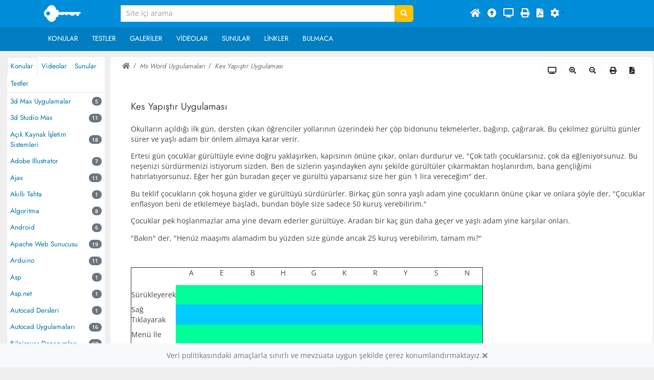

--- FILE ---
content_type: text/html; charset=UTF-8
request_url: https://www.dijitalders.com/icerik/51/5438/kes_yapistir_uygulamasi.html
body_size: 21714
content:
<!DOCTYPE html>

<!DOCTYPE html>
<html lang="tr">
<head>

<meta charset="UTF-8" />
<title>Ms Word Uygulamaları / Kes Yapıştır Uygulaması</title>
<meta name="description" content="Ms Word Uygulamaları, Kes Yapıştır Uygulaması" />
<meta name="keywords" content="ms, word, uygulamaları, kes, yapıştır, uygulaması" />
<meta name="classification" content="" />
<meta name="generator" content="Interillet.com - Inter Meta" />
<meta name="resource-type" content="document" />
<meta name="robots" content="all, follow" />
<meta name="revisit-after" content="1" />
<meta name="distribution" content="Global / Local" />
<meta name="rating" content="All" />
<meta name="author" content="www.dijitalders.com" />
<meta name="doc-type" content="Web Page" />
<meta name="doc-class" content="Completed" />
<meta name="doc-rights" content="Copywritten Work" />
<meta http-equiv="Content-Security-Policy" content="default-src *; img-src * 'self' blob: data: https:; style-src 'self' 'unsafe-inline'; script-src  * 'self' 'unsafe-inline' 'unsafe-eval'; object-src 'self';">

<link rel="icon" href="/html/Temp/dijitalders.com/ico/favicon.ico" type="image/x-icon" />
<link rel="shortcut icon" href="/html/Temp/dijitalders.com/ico/favicon.ico" type="image/x-icon" />
<meta property="og:image" content="/html/Temp/dijitalders.com/ico/favicon.ico" />
<link rel="apple-touch-icon" sizes="57x57" href="/html/Temp/dijitalders.com/ico/apple-icon-57x57.png">
<link rel="apple-touch-icon" sizes="60x60" href="/html/Temp/dijitalders.com/ico/apple-icon-60x60.png">
<link rel="apple-touch-icon" sizes="72x72" href="/html/Temp/dijitalders.com/ico/apple-icon-72x72.png">
<link rel="apple-touch-icon" sizes="76x76" href="/html/Temp/dijitalders.com/ico/apple-icon-76x76.png">
<link rel="apple-touch-icon" sizes="114x114" href="/html/Temp/dijitalders.com/ico/apple-icon-114x114.png">
<link rel="apple-touch-icon" sizes="120x120" href="/html/Temp/dijitalders.com/ico/apple-icon-120x120.png">
<link rel="apple-touch-icon" sizes="144x144" href="/html/Temp/dijitalders.com/ico/apple-icon-144x144.png">
<link rel="apple-touch-icon" sizes="152x152" href="/html/Temp/dijitalders.com/ico/apple-icon-152x152.png">
<link rel="apple-touch-icon" sizes="180x180" href="/html/Temp/dijitalders.com/ico/apple-icon-180x180.png">
<link rel="icon" type="image/png" sizes="192x192"  href="/html/Temp/dijitalders.com/ico/android-icon-192x192.png">
<link rel="icon" type="image/png" sizes="32x32" href="/html/Temp/dijitalders.com/ico/favicon-32x32.png">
<link rel="icon" type="image/png" sizes="96x96" href="/html/Temp/dijitalders.com/ico/favicon-96x96.png">
<link rel="icon" type="image/png" sizes="16x16" href="/html/Temp/dijitalders.com/ico/favicon-16x16.png">
<link rel="manifest" href="/html/Temp/dijitalders.com/ico/manifest.json">
<meta name="msapplication-TileColor" content="#ffffff">
<meta name="msapplication-TileImage" content="/html/Temp/dijitalders.com/ico/ms-icon-144x144.png">
<meta name="theme-color" content="#ffffff">

<script src="/html/jquery/jquery-3.7.1.min.js"></script>
<script src="/html/bootstrap/bootstrap-4.3.1-dist/js/bootstrap.bundle.min.js"></script>
<script src="/html/bootstrap/bootstrap-5.2.0-dist/js/bootstrap.bundle.min.js"></script>
<!--<script src="/html/bootstrap/bootstrap-4.5.2-dist/js/bootstrap.bundle.min.js"></script>-->
<script type="text/javascript" src="/html/jquery/printThis-master/1.17/printThis.js"></script>
<script type="text/javascript" src="/__libhtml/jsk211124.js"></script>
<script type="text/javascript" src="/__libhtml/jsjq201123B4-5.js"></script>
<script type="text/javascript" src="/html/Temp/dijitalders.com/_site.js"></script>
<!--<script type="text/javascript" src="/__libhtml/Eticaret140421.js"></script>-->
<meta name="viewport" content="width=device-width, initial-scale=1, shrink-to-fit=no">
<!--<link rel="stylesheet" href="/html/bootstrap/bootstrap-4.5.2-dist/css/bootstrap.min.css" />-->
<link rel="stylesheet" href="/html/bootstrap/bootstrap-4.3.1-dist/css/bootstrap.min.css" />
<link rel="stylesheet" href="/html/bootstrap/bootstrap-5.2.0-dist/css/bootstrap.min.css" />
<link href="/html/FontAwesome/fontawesome-free-5.14.0-web/css/all.min.css" rel="stylesheet" />
<link href="/html/bootstrap/mybootstrapB4-502124.css" rel="stylesheet" />
<!--<link href="/html/bootstrap/bootstrapNoMoreTable280220.css" rel="stylesheet">
<link href="/html/bootstrap/print.css" rel="stylesheet" media="print" />-->
<!--<link rel="stylesheet" type="text/css" href="/html/Temp/dijitalders.com/Eticaret210621.css" />-->
<link rel="stylesheet" type="text/css" href="/html/Temp/dijitalders.com/_site.css" />
<link rel="stylesheet" type="text/css" href="/html/Temp/dijitalders.com/_dijitalders.css" />
<!-- Global site tag (gtag.js) - Google Analytics -->
<script async src="https://www.googletagmanager.com/gtag/js?id=UA-1709940-1"></script>
<script>
  window.dataLayer = window.dataLayer || [];
  function gtag(){dataLayer.push(arguments);}
  gtag('js', new Date());

  gtag('config', 'UA-1709940-1');
</script>

<!--<link rel="stylesheet" href="/html/jquery/prettyPhoto/prettyphoto_3.1.6/css/prettyPhoto.css" type="text/css" media="screen" title="prettyPhoto main stylesheet" charset="utf-8" />
<script src="/html/jquery/prettyPhoto/prettyphoto_3.1.6/js/jquery.prettyPhoto.js" type="text/javascript" charset="utf-8"></script>-->
<script src="/html/jquery/Yukleniyor/topbar-master/topbar.min.js"></script>
<link rel="stylesheet" href="/html/Animate/animate.min.css">
<!--<link rel="stylesheet" href="/html/jquery/Whatsapp/Whatsapp2/floating-wpp.min.css" />
<script type="text/javascript" src="/html/jquery/Whatsapp/Whatsapp2/floating-wpp.min.js"></script>-->

</head>
<body class="BgGri2">

    
    
<link href="/UstMenu120418/dijitalders.comBootstrap4_280519/Html/TopMenu.css" rel="stylesheet" type="text/css"/>
<script src="/html/menuler/bootstrap55/MobilMenu.js" type="text/javascript"></script>
<link href="/html/menuler/bootstrap55/MobilMenu.css" rel="stylesheet" type="text/css"/>

<header>    
    
    <nav class="navbar navbar-expand-lg fixed-top" style="background-color:#008DDA">
        <div class="container">
            <button class="navbar-toggler ml-3" type="button" id="MenuDugme">
                <span class="fa fa-bars text-white"></span>
            </button>

            <a class="navbar-brand" href="https://www.dijitalders.com/"><span id="logo2">www.dijitalders.com</span></a>

            <ul class="nav d-md-none d-lg-none d-xl-none ml-auto" id="MobileMenuIcon">
                <li class="nav-item mr-3 text-white">
                    <a class="nav-link" href="/email/" title="Email göndermek için tıklayın">
                        <span class="fa fa-envelope MobileIcon text-white"></span>
                    </a>
                </li>
                <li class="nav-item mr-3 text-white d-none">
                    <a class="nav-link" href="/iletisim/" title="İletişim bilgileri için tıklayın">
                        <span class="fa fa-map-marker-alt MobileIcon text-white"></span>
                    </a>
                </li>
                <li class="nav-item d-none">
                    <a class="nav-link mr-3 text-white" href="tel: " title="Telefon: ">
                        <span class="fa fa-phone MobileIcon text-white"></span>
                    </a>
                </li>
            </ul>

            <div id="MobilMenu" class="gizle">
                <nav>    
                    <form role="search" action="/" id="cse-search-box" class="p-3">
                        <input type="hidden" name="sa" value="_google_ara" />
                        <input type="hidden" name="cx" value="partner-pub-8141725981179760:k1nmeimxsax" />

                        <div class="input-group">
                            <input type="text" name="q" class="form-control" placeholder="Site içi arama" value="" aria-describedby="AraDugmesi">
                            <div class="input-group-append">
                                <button type="submit" class="btn btn-outline-secondary" id="AraDugmesi"><span class="fa fa-search" aria-hidden="true"></span></button>
                            </div>
                        </div>
                        <script type="text/javascript" src="/cse/brand?form=cse-search-box&amp;lang=tr"></script>
                    </form>

                    
                    <ul class="list-group list-group-flush flex-coulmn col">
                        
                        
<li class="list-group-item">
    <a href="#"><span class="float-left">Son Eklenen Konular</span><span class="float-right mt-1 fa fa fa-clock"></span></a>
</li>
 
<li class="list-group-item">
    <a data-toggle="collapse" data-target="#collapseKonular" aria-expanded="true" aria-controls="collapseKonular" href="#collapseKonular" class="dropdown-toggle">Konular <span class="float-right fa fa fa-list"></span></a>
    <div id="collapseKonular" class="collapse " aria-labelledby="collapseKonular" data-parent="#MobilMenu">
        <div class="card-body p-0">
            <ul class="list-group list-group-flush">
                
<a class="dropdown-item" href="/icerik_listesi/101/3d_max_uygulamalar.html">3d Max Uygulamalar</a>

<a class="dropdown-item" href="/icerik_listesi/98/3d_studio_max.html">3d Studio Max</a>

<a class="dropdown-item" href="/icerik_listesi/64/acik_kaynak_isletim_sistemleri.html">Açık Kaynak İşletim Sistemleri</a>

<a class="dropdown-item" href="/icerik_listesi/88/adobe_illustrator.html">Adobe Illustrator</a>

<a class="dropdown-item" href="/icerik_listesi/19/ajax.html">Ajax</a>

<a class="dropdown-item" href="/icerik_listesi/91/akilli_tahta.html">Akıllı Tahta</a>

<a class="dropdown-item" href="/icerik_listesi/29/algoritma.html">Algoritma</a>

<a class="dropdown-item" href="/icerik_listesi/87/android.html">Android</a>

<a class="dropdown-item" href="/icerik_listesi/30/apache_web_sunucusu.html">Apache Web Sunucusu</a>

<a class="dropdown-item" href="/icerik_listesi/122/arduino.html">Arduino</a>

<a class="dropdown-item" href="/icerik_listesi/35/asp.html">Asp</a>

<a class="dropdown-item" href="/icerik_listesi/46/asp_net.html">Asp.net</a>

<a class="dropdown-item" href="/icerik_listesi/112/autocad_dersleri.html">Autocad Dersleri</a>

<a class="dropdown-item" href="/icerik_listesi/94/autocad_uygulamalari.html">Autocad Uygulamaları</a>

<a class="dropdown-item" href="/icerik_listesi/1/bilgisayar_donanimlari.html">Bilgisayar Donanımları</a>

<a class="dropdown-item" href="/icerik_listesi/9/bilgisayara_giris.html">Bilgisayara Giriş</a>

<a class="dropdown-item" href="/icerik_listesi/49/bilgisayara_giris_uygulamalari.html">Bilgisayara Giriş Uygulamaları</a>

<a class="dropdown-item" href="/icerik_listesi/69/bilim.html">Bilim</a>

<a class="dropdown-item" href="/icerik_listesi/73/bilim_insanlari.html">Bilim Insanları</a>

<a class="dropdown-item" href="/icerik_listesi/110/bilisim_teknolojileri.html">Bilişim Teknolojileri</a>

<a class="dropdown-item" href="/icerik_listesi/137/blender.html">Blender</a>

<a class="dropdown-item" href="/icerik_listesi/113/blockchain_teknolojileri.html">Blockchain Teknolojileri</a>

<a class="dropdown-item" href="/icerik_listesi/100/bootstrap.html">Bootstrap</a>

<a class="dropdown-item" href="/icerik_listesi/106/c_dersleri.html">C Dersleri</a>

<a class="dropdown-item" href="/icerik_listesi/114/c_programlama_ornekleri.html">C Programlama örnekleri</a>

<a class="dropdown-item" href="/icerik_listesi/129/c_dersleri.html">C# Dersleri</a>

<a class="dropdown-item" href="/icerik_listesi/77/c_dersleri.html">C++ Dersleri</a>

<a class="dropdown-item" href="/icerik_listesi/31/cgi_nedir.html">Cgı Nedir?</a>

<a class="dropdown-item" href="/icerik_listesi/36/css.html">Css</a>

<a class="dropdown-item" href="/icerik_listesi/37/css_ugulama_ornekleri.html">Css Ugulama Örnekleri</a>

<a class="dropdown-item" href="/icerik_listesi/92/dns.html">Dns</a>

<a class="dropdown-item" href="/icerik_listesi/8/dreamweaver.html">Dreamweaver</a>

<a class="dropdown-item" href="/icerik_listesi/39/dreamweaver_uygulamalari.html">Dreamweaver Uygulamaları</a>

<a class="dropdown-item" href="/icerik_listesi/104/e_ticaret.html">E- Ticaret</a>

<a class="dropdown-item" href="/icerik_listesi/90/egitici_hikayeler.html">Eğitici Hikayeler</a>

<a class="dropdown-item" href="/icerik_listesi/123/elektronik.html">Elektronik</a>

<a class="dropdown-item" href="/icerik_listesi/54/elektronik_posta_email.html">Elektronik Posta (email)</a>

<a class="dropdown-item" href="/icerik_listesi/111/emperyalizm.html">Emperyalizm</a>

<a class="dropdown-item" href="/icerik_listesi/52/firefox.html">Firefox</a>

<a class="dropdown-item" href="/icerik_listesi/34/fireworks.html">Fireworks</a>

<a class="dropdown-item" href="/icerik_listesi/40/fireworks_uygulamasi.html">Fireworks Uygulaması</a>

<a class="dropdown-item" href="/icerik_listesi/45/flash_actionscript.html">Flash Actionscript</a>

<a class="dropdown-item" href="/icerik_listesi/7/flash_dersleri.html">Flash Dersleri</a>

<a class="dropdown-item" href="/icerik_listesi/26/flash_ornek_uygulamalar.html">Flash Örnek Uygulamalar</a>

<a class="dropdown-item" href="/icerik_listesi/43/gerekli_programlar.html">Gerekli Programlar</a>

<a class="dropdown-item" href="/icerik_listesi/84/google_docs.html">Google Docs</a>

<a class="dropdown-item" href="/icerik_listesi/27/google_teknolojileri.html">Google Teknolojileri</a>

<a class="dropdown-item" href="/icerik_listesi/28/html_dersleri.html">Html Dersleri</a>

<a class="dropdown-item" href="/icerik_listesi/117/hz__muhammed_sav.html">Hz. Muhammed ( Sav)</a>

<a class="dropdown-item" href="/icerik_listesi/126/ileri_excel.html">Ileri Excel</a>

<a class="dropdown-item" href="/icerik_listesi/119/infographics.html">Infographics</a>

<a class="dropdown-item" href="/icerik_listesi/32/internet.html">Internet</a>

<a class="dropdown-item" href="/icerik_listesi/107/ingilizce.html">İngilizce</a>

<a class="dropdown-item" href="/icerik_listesi/67/java_applet_ornekleri.html">Java Applet Örnekleri</a>

<a class="dropdown-item" href="/icerik_listesi/58/java_applet_temelleri.html">Java Applet Temelleri</a>

<a class="dropdown-item" href="/icerik_listesi/68/java_application_ornekleri.html">Java Application Örnekleri</a>

<a class="dropdown-item" href="/icerik_listesi/71/java_netbeans_ide.html">Java Netbeans Ide</a>

<a class="dropdown-item" href="/icerik_listesi/48/java_temel_ornekler.html">Java Temel Örnekler</a>

<a class="dropdown-item" href="/icerik_listesi/44/java_temelleri.html">Java Temelleri</a>

<a class="dropdown-item" href="/icerik_listesi/21/javascript.html">Javascript</a>

<a class="dropdown-item" href="/icerik_listesi/38/javascript_uygulama.html">Javascript Uygulama</a>

<a class="dropdown-item" href="/icerik_listesi/82/jquery.html">Jquery</a>

<a class="dropdown-item" href="/icerik_listesi/83/jquery_ornekleri.html">Jquery Örnekleri</a>

<a class="dropdown-item" href="/icerik_listesi/139/kizilderililer.html">Kızılderililer</a>

<a class="dropdown-item" href="/icerik_listesi/86/kisisel_gelisim.html">Kişisel Gelişim</a>

<a class="dropdown-item" href="/icerik_listesi/118/libre_office_dersleri.html">Libre Office Dersleri</a>

<a class="dropdown-item" href="/icerik_listesi/78/linux_bash_script.html">Linux Bash Script</a>

<a class="dropdown-item" href="/icerik_listesi/22/linux_isletim_sistemi.html">Linux Işletim Sistemi</a>

<a class="dropdown-item" href="/icerik_listesi/65/linux_server.html">Linux Server</a>

<a class="dropdown-item" href="/icerik_listesi/81/linux_web_filter.html">Linux Web Filter</a>

<a class="dropdown-item" href="/icerik_listesi/93/milli_egitim_bakanligi.html">Milli Eğitim Bakanlığı</a>

<a class="dropdown-item" href="/icerik_listesi/3/ms_excel_dersleri.html">Ms Excel Dersleri</a>

<a class="dropdown-item" href="/icerik_listesi/55/ms_excel_uygulamalari.html">Ms Excel Uygulamaları</a>

<a class="dropdown-item" href="/icerik_listesi/2/ms_word_dersleri.html">Ms Word Dersleri</a>

<a class="dropdown-item" href="/icerik_listesi/51/ms_word_uygulamalari.html">Ms Word Uygulamaları</a>

<a class="dropdown-item" href="/icerik_listesi/108/mssql_veri_tabani.html">Mssql Veri Tabanı</a>

<a class="dropdown-item" href="/icerik_listesi/12/mysql_veri_tabani.html">Mysql Veri Tabanı</a>

<a class="dropdown-item" href="/icerik_listesi/18/network.html">Network</a>

<a class="dropdown-item" href="/icerik_listesi/124/online_ucretsiz_yazilimlar.html">Online Ücretsiz Yazılımlar</a>

<a class="dropdown-item" href="/icerik_listesi/63/odev_konulari.html">Ödev Konuları</a>

<a class="dropdown-item" href="/icerik_listesi/23/pascal.html">Pascal</a>

<a class="dropdown-item" href="/icerik_listesi/6/photoshop_dersleri.html">Photoshop Dersleri</a>

<a class="dropdown-item" href="/icerik_listesi/60/photoshop_uygulama_ornekleri.html">Photoshop Uygulama Örnekleri</a>

<a class="dropdown-item" href="/icerik_listesi/24/photoshop_uygulamalari.html">Photoshop Uygulamaları</a>

<a class="dropdown-item" href="/icerik_listesi/14/php_dersleri.html">Php Dersleri</a>

<a class="dropdown-item" href="/icerik_listesi/42/php_uygulamalari.html">Php Uygulamaları</a>

<a class="dropdown-item" href="/icerik_listesi/57/phpmyadmin.html">Phpmyadmin</a>

<a class="dropdown-item" href="/icerik_listesi/76/postgresql_veri_tabani.html">Postgresql Veri Tabanı</a>

<a class="dropdown-item" href="/icerik_listesi/4/power_point.html">Power Point</a>

<a class="dropdown-item" href="/icerik_listesi/131/programlama.html">Programlama</a>

<a class="dropdown-item" href="/icerik_listesi/70/proje_hazirlama.html">Proje Hazırlama</a>

<a class="dropdown-item" href="/icerik_listesi/130/python.html">Python</a>

<a class="dropdown-item" href="/icerik_listesi/133/python_uygulamalar.html">Python Uygulamalar</a>

<a class="dropdown-item" href="/icerik_listesi/75/qbasic.html">Qbasic</a>

<a class="dropdown-item" href="/icerik_listesi/136/react_native.html">React Native</a>

<a class="dropdown-item" href="/icerik_listesi/74/regular_expressions.html">Regular Expressions</a>

<a class="dropdown-item" href="/icerik_listesi/128/robotik_kodlama.html">Robotik Kodlama</a>

<a class="dropdown-item" href="/icerik_listesi/116/scratch_ile_kodlama_dersleri.html">Scratch İle Kodlama Dersleri</a>

<a class="dropdown-item" href="/icerik_listesi/47/seo.html">Seo</a>

<a class="dropdown-item" href="/icerik_listesi/62/teknik_servis.html">Teknik Servis</a>

<a class="dropdown-item" href="/icerik_listesi/99/teknoloji.html">Teknoloji</a>

<a class="dropdown-item" href="/icerik_listesi/105/teknoloji_tasarim_uygulamalari.html">Teknoloji Tasarım Uygulamaları</a>

<a class="dropdown-item" href="/icerik_listesi/115/ucretsiz_uygulamalar.html">Ücretsiz Uygulamalar</a>

<a class="dropdown-item" href="/icerik_listesi/13/veri_tabani.html">Veri Tabanı</a>

<a class="dropdown-item" href="/icerik_listesi/85/web_tasarim.html">Web Tasarım</a>

<a class="dropdown-item" href="/icerik_listesi/120/web_uygulamalari.html">Web Uygulamaları</a>

<a class="dropdown-item" href="/icerik_listesi/89/windows_os.html">Windows Os</a>

<a class="dropdown-item" href="/icerik_listesi/79/windows_server.html">Windows Server</a>

<a class="dropdown-item" href="/icerik_listesi/15/xml.html">Xml</a>

<a class="dropdown-item" href="/icerik_listesi/121/yapay_zeka.html">Yapay Zeka</a>

<a class="dropdown-item" href="/icerik_listesi/41/yazilim_dunyasi.html">Yazılım Dünyası</a>

            </ul>
        </div>
    </div>
</li>
 
<li class="list-group-item">
    <a data-toggle="collapse" data-target="#collapseTesler" aria-expanded="true" aria-controls="collapseTesler" href="#collapseTesler" class="dropdown-toggle">Testler <span class="float-right fa fa fa-check-square"></span></a>
    <div id="collapseTesler" class="collapse " aria-labelledby="collapseTesler" data-parent="#MobilMenu">
        <div class="card-body p-0">
            <ul class="list-group list-group-flush">
                
<a class="dropdown-item" href="/testler/64/5__sinif_matematik_testleri.html">5. Sınıf Matematik Testleri</a>

<a class="dropdown-item" href="/testler/20/acik_kaynak_isletim_sistemleri.html">Açık Kaynak İşletim Sistemleri</a>

<a class="dropdown-item" href="/testler/26/acik_kaynak_office.html">Açık Kaynak Office</a>

<a class="dropdown-item" href="/testler/10/ag_temelleri.html">Ağ Temelleri</a>

<a class="dropdown-item" href="/testler/63/autocad.html">Autocad</a>

<a class="dropdown-item" href="/testler/3/bilgisayara_giris.html">Bilgisayara Giriş</a>

<a class="dropdown-item" href="/testler/83/bilisim_teknik_resimi.html">Bilişim Teknik Resimi</a>

<a class="dropdown-item" href="/testler/17/bilisim_teknolojilerinin_temelleri.html">Bilişim Teknolojilerinin Temelleri</a>

<a class="dropdown-item" href="/testler/22/cografya.html">Cografya</a>

<a class="dropdown-item" href="/testler/8/css_javascript.html">Css-javascript</a>

<a class="dropdown-item" href="/testler/25/flash.html">Flash</a>

<a class="dropdown-item" href="/testler/30/google_teknolojileri.html">Google Teknolojileri</a>

<a class="dropdown-item" href="/testler/21/gorsel_programlama.html">Görsel Programlama</a>

<a class="dropdown-item" href="/testler/32/html.html">Html</a>

<a class="dropdown-item" href="/testler/60/illustrator.html">Illustrator</a>

<a class="dropdown-item" href="/testler/44/isletmede_beceri_egitimi.html">İşletmede Beceri Eğitimi</a>

<a class="dropdown-item" href="/testler/7/java.html">Java</a>

<a class="dropdown-item" href="/testler/24/javascript.html">Javascript</a>

<a class="dropdown-item" href="/testler/81/libre_office.html">Libre Office</a>

<a class="dropdown-item" href="/testler/23/mesleki_gelisim.html">Mesleki Gelişim</a>

<a class="dropdown-item" href="/testler/86/mesleki_ingilizce.html">Mesleki İngilizce</a>

<a class="dropdown-item" href="/testler/4/ms_office_word.html">Ms Office Word</a>

<a class="dropdown-item" href="/testler/84/photoshop.html">Photoshop</a>

<a class="dropdown-item" href="/testler/12/php.html">Php</a>

<a class="dropdown-item" href="/testler/28/programlama_temelleri.html">Programlama Temelleri</a>

<a class="dropdown-item" href="/testler/85/python.html">Python</a>

<a class="dropdown-item" href="/testler/29/temel_elektronik.html">Temel Elektronik</a>

<a class="dropdown-item" href="/testler/13/veri_tabani.html">Veri Tabanı</a>

<a class="dropdown-item" href="/testler/82/web_programlama.html">Web Programlama</a>

<a class="dropdown-item" href="/testler/5/web_tasarim.html">Web Tasarım</a>

            </ul>
        </div>
    </div>
</li>
 
<li class="list-group-item">
    <a href="https://www.dijitalders.com/galeriler/"><span class="float-left">Galeriler</span><span class="float-right mt-1 fa fa fa-image"></span></a>
</li>
 
<li class="list-group-item">
    <a data-toggle="collapse" data-target="#collapseVideolar" aria-expanded="true" aria-controls="collapseVideolar" href="#collapseVideolar" class="dropdown-toggle">Videolar <span class="float-right fa fa fa-video"></span></a>
    <div id="collapseVideolar" class="collapse " aria-labelledby="collapseVideolar" data-parent="#MobilMenu">
        <div class="card-body p-0">
            <ul class="list-group list-group-flush">
                
<a class="dropdown-item" href="/videolar/51/ahilik_teskilati.html">Ahilik Teşkilatı</a>

<a class="dropdown-item" href="/videolar/22/amerika.html">Amerika</a>

<a class="dropdown-item" href="/videolar/25/animasyon_ornekleri.html">Animasyon Örnekleri</a>

<a class="dropdown-item" href="/videolar/28/atom_seviyesi.html">Atom Seviyesi</a>

<a class="dropdown-item" href="/videolar/29/bakis_acisi.html">Bakış Açısı</a>

<a class="dropdown-item" href="/videolar/37/bilgisayar_donanimlari.html">Bilgisayar Donanımları</a>

<a class="dropdown-item" href="/videolar/33/bilisim_teknolojileri.html">Bilişim Teknolojileri</a>

<a class="dropdown-item" href="/videolar/46/biyoteknoloji.html">Biyoteknoloji</a>

<a class="dropdown-item" href="/videolar/7/bootstrap.html">Bootstrap</a>

<a class="dropdown-item" href="/videolar/45/dijital_donusum.html">Dijital Dönüşüm</a>

<a class="dropdown-item" href="/videolar/20/dogal_enerji.html">Doğal Enerji</a>

<a class="dropdown-item" href="/videolar/34/egitim_sistemi.html">Eğitim Sistemi</a>

<a class="dropdown-item" href="/videolar/10/egitim_teknolojileri.html">Eğitim Teknolojileri</a>

<a class="dropdown-item" href="/videolar/38/elektronik.html">Elektronik</a>

<a class="dropdown-item" href="/videolar/23/gelecegin_araclari.html">Geleceğin Araçları</a>

<a class="dropdown-item" href="/videolar/30/geri_donusum.html">Geri Dönüşüm</a>

<a class="dropdown-item" href="/videolar/31/hayvan_sevgisi.html">Hayvan Sevgisi</a>

<a class="dropdown-item" href="/videolar/48/illustrator.html">Illustrator</a>

<a class="dropdown-item" href="/videolar/47/ingilice_dersleri.html">Ingilice Dersleri</a>

<a class="dropdown-item" href="/videolar/24/insan_yetenekleri.html">Insan Yetenekleri</a>

<a class="dropdown-item" href="/videolar/41/isletim_sistemi.html">Işletim Sistemi</a>

<a class="dropdown-item" href="/videolar/3/islam.html">İslam</a>

<a class="dropdown-item" href="/videolar/26/marslar.html">Marşlar</a>

<a class="dropdown-item" href="/videolar/32/mekanik.html">Mekanik</a>

<a class="dropdown-item" href="/videolar/39/microsoft_visual_studio.html">Microsoft Visual Studio</a>

<a class="dropdown-item" href="/videolar/9/microsoft_word_dersleri.html">Microsoft Word Dersleri</a>

<a class="dropdown-item" href="/videolar/43/mssql_server.html">Mssql Server</a>

<a class="dropdown-item" href="/videolar/21/musluman_mucitler.html">Müslüman Mucitler</a>

<a class="dropdown-item" href="/videolar/49/network_ag.html">Network / Ağ</a>

<a class="dropdown-item" href="/videolar/42/php_dersleri.html">Php Dersleri</a>

<a class="dropdown-item" href="/videolar/4/programlama.html">Programlama</a>

<a class="dropdown-item" href="/videolar/16/psikoloji.html">Psikoloji</a>

<a class="dropdown-item" href="/videolar/40/python_dersleri.html">Python Dersleri</a>

<a class="dropdown-item" href="/videolar/19/robotlar.html">Robotlar</a>

<a class="dropdown-item" href="/videolar/5/savunma_sanatlari.html">Savunma Sanatları</a>

<a class="dropdown-item" href="/videolar/44/sketchup_nedir.html">Sketchup Nedir?</a>

<a class="dropdown-item" href="/videolar/18/sasirtici_bilim.html">Şaşırtıcı Bilim</a>

<a class="dropdown-item" href="/videolar/6/tarih.html">Tarih</a>

<a class="dropdown-item" href="/videolar/17/tasarimlar.html">Tasarımlar</a>

<a class="dropdown-item" href="/videolar/15/teknoloji.html">Teknoloji</a>

<a class="dropdown-item" href="/videolar/52/turk_tarihi.html">Türk Tarihi</a>

<a class="dropdown-item" href="/videolar/53/uzay.html">Uzay</a>

<a class="dropdown-item" href="/videolar/2/vucud_gelistirme.html">Vücud Geliştirme</a>

<a class="dropdown-item" href="/videolar/8/windows_sorunlari.html">Windows Sorunları</a>

<a class="dropdown-item" href="/videolar/36/yazilim_der.html">Yazılım Der</a>

<a class="dropdown-item" href="/videolar/27/yazilim_dunyasi.html">Yazılım Dünyası</a>

            </ul>
        </div>
    </div>
</li>
 
<li class="list-group-item">
    <a data-toggle="collapse" data-target="#collapseSunular" aria-expanded="true" aria-controls="collapseSunular" href="#collapseSunular" class="dropdown-toggle">Sunular <span class="float-right fa fa fa-desktop"></span></a>
    <div id="collapseSunular" class="collapse " aria-labelledby="collapseSunular" data-parent="#MobilMenu">
        <div class="card-body p-0">
            <ul class="list-group list-group-flush">
                
<a class="dropdown-item" href="/sunular/10/2__sinif_ogrencileri_icin_sunular.html">2. Sınıf Öğrencileri İçin Sunular</a>

<a class="dropdown-item" href="/sunular/30/5__sinif_ogrencileri_icin_sunular.html">5.  Sınıf Öğrencileri Için Sunular</a>

<a class="dropdown-item" href="/sunular/9/8__sinif_ogrencileri_icin_sunular.html">8. Sınıf Öğrencileri İçin Sunular</a>

<a class="dropdown-item" href="/sunular/18/belirli_gun_ve_haftalar.html">Belirli Gün Ve Haftalar</a>

<a class="dropdown-item" href="/sunular/14/bilgisayar_donanimlari.html">Bilgisayar Donanımları</a>

<a class="dropdown-item" href="/sunular/27/bilgisayar_programlama.html">Bilgisayar Programlama</a>

<a class="dropdown-item" href="/sunular/25/bilgisayar_yazilim.html">Bilgisayar Yazılım</a>

<a class="dropdown-item" href="/sunular/6/bilisim_teknolojileri_ve_yazilim_temel_bilgisayar.html">Bilişim Teknolojileri Ve Yazılım Temel Bilgisayar</a>

<a class="dropdown-item" href="/sunular/16/biyografiler.html">Biyografiler</a>

<a class="dropdown-item" href="/sunular/3/biyoloji.html">Biyoloji</a>

<a class="dropdown-item" href="/sunular/28/degerler_egitimi.html">Değerler Eğitimi</a>

<a class="dropdown-item" href="/sunular/33/eba_elektronik_bilisim_agi.html">Eba Elektronik Bilişim Ağı</a>

<a class="dropdown-item" href="/sunular/20/egitim_ogretim_sunulari.html">Eğitim-Öğretim Sunuları</a>

<a class="dropdown-item" href="/sunular/21/felsefe.html">Felsefe</a>

<a class="dropdown-item" href="/sunular/8/islam.html">İslam</a>

<a class="dropdown-item" href="/sunular/22/kelime_islemci.html">Kelime İşlemci</a>

<a class="dropdown-item" href="/sunular/7/kisisel_gelisim.html">Kişisel Gelişim</a>

<a class="dropdown-item" href="/sunular/23/kodlama__robotic.html">Kodlama, Robotic</a>

<a class="dropdown-item" href="/sunular/24/ortak_egitim_proje_sunulari.html">Ortak Eğitim Proje Sunuları.</a>

<a class="dropdown-item" href="/sunular/26/problem_cozme_ve_algoritmalar.html">Problem Çözme Ve Algoritmalar</a>

<a class="dropdown-item" href="/sunular/15/proje_nedir__nasil_yapilir.html">Proje Nedir? Nasıl Yapılır?</a>

<a class="dropdown-item" href="/sunular/29/rehberlik.html">Rehberlik</a>

<a class="dropdown-item" href="/sunular/13/saglik.html">Sağlık</a>

<a class="dropdown-item" href="/sunular/17/savaslar.html">Savaşlar</a>

<a class="dropdown-item" href="/sunular/36/scratch.html">Scratch</a>

<a class="dropdown-item" href="/sunular/32/seminerler.html">Seminerler</a>

<a class="dropdown-item" href="/sunular/35/sinav_kaygisi.html">Sınav Kaygısı</a>

<a class="dropdown-item" href="/sunular/5/sosyal_bilgiler.html">Sosyal Bilgiler</a>

<a class="dropdown-item" href="/sunular/19/sosyal_bilgiler.html">Sosyal Bilgiler</a>

<a class="dropdown-item" href="/sunular/11/tarih.html">Tarih</a>

<a class="dropdown-item" href="/sunular/4/ulasim_araclari.html">Ulaşım Araçları</a>

<a class="dropdown-item" href="/sunular/34/verimli_ders_calisma.html">Verimli Ders Çalışma</a>

<a class="dropdown-item" href="/sunular/37/web_araclari.html">Web Araçları</a>

<a class="dropdown-item" href="/sunular/12/windows_isletim_sistemi.html">Windows İşletim Sistemi</a>

<a class="dropdown-item" href="/sunular/31/yarismalar.html">Yarışmalar</a>

            </ul>
        </div>
    </div>
</li>
 
<li class="list-group-item">
    <a href="#"><span class="float-left">Linkler</span><span class="float-right mt-1 fa fa fa-project-diagram"></span></a>
</li>
 
<li class="list-group-item">
    <a href="https://bulmaca.dijitalders.com"><span class="float-left">Bulmaca</span><span class="float-right mt-1 fa fa fa-th-large"></span></a>
</li>

                        
                        
                        <li class="list-group-item"><a href="https://www.dijitalders.com"><span class="float-left">Ana Sayfa</span><span class="float-right fa fa-home"></span></a></li>
                    </ul>
                </nav>
            </div>

            <div class="collapse navbar-collapse" id="MenuNormal">
                <div class="container">
                    <div class="row">

                        <div class="col-sm-7 mx-auto my-1">
                            <form class="navbar-form" role="search" action="/" id="cse-search-box" style="border:none">
                                <input type="hidden" name="sa" value="_google_ara" />
                                <input type="hidden" name="cx" value="partner-pub-8141725981179760:k1nmeimxsax" />
                                <input type="hidden" name="cof" value="FORID:10" />
                                <input type="hidden" name="ie" value="ISO-8859-9" />
                                <div class="input-group">
                                    <input type="text" name="q" class="form-control" placeholder="Site içi arama" value="">
                                    <div class="input-group-append">
                                        <button type="submit" class="btn btn-warning"><span class="fa fa-search text-white" aria-hidden="true"></span></button>
                                    </div>
                                </div>
                                <script type="text/javascript" src="/cse/brand?form=cse-search-box&amp;lang=tr"></script>
                            </form>
                        </div>
                        <div class="col-sm-3 mx-auto my-1">
                            
                            <ul class="nav navbar-nav navbar-right visible-md visible-lg">
                                
                                
                                
                            </ul>
                            
                            <ul class="navbar-dijitalders navbar-nav ml-auto d-none d-sm-flex">
                                <li class="nav-item"><a class="nav-link" href="https://www.dijitalders.com" title="Ana Sayfa"><span class="fa fa-home fa-lg text-white" aria-hidden="true"></span></a></li>
                                <li class="nav-item"><a class="nav-link" href="#" title="Sayfa Üstü" id="AracSayfaUstu"><span class="fa fa-arrow-alt-circle-up fa-lg text-white" aria-hidden="true"></span></a></li>
                                <li class="nav-item"><a class="nav-link" href="#" title="Tam Ekran Görünüm" id="AracTamEkran"><span class="fa fa-desktop fa-lg text-white" aria-hidden="true"></span></a></li>
                                <li class="nav-item"><a class="nav-link" href="#" title="Sayfayı Yazdır" id="AracYazdir"><span class="fa fa-print fa-lg text-white" aria-hidden="true"></span></a></li>
                                <li class="nav-item"><a class="nav-link" href="#" title="Sayfayı PDF yap" id="AracPDFYap"><span class="fa fa-file-pdf fa-lg text-white" aria-hidden="true"></span></a></li>
                                <li class="nav-item dropdown">
                                    <a class="nav-link dropdown-toggle" href="#" id="navbarDropdown" role="button" data-toggle="dropdown" aria-haspopup="true" aria-expanded="false"><span class="fa fa-cog fa-lg text-white" aria-hidden="true"></span></a>
                                    <div class="dropdown-menu z-" aria-labelledby="navbarDropdown" style="z-index: 10000">
                                        <a class="dropdown-item" href="#" id="AracFontBuyut">Fontları Büyüt</a>
                                        <a class="dropdown-item" href="#" id="AracFontNormal">Normal Font</a>
                                        <a class="dropdown-item" href="https://www.dijitalders.com/email/">Mail Gönder</a>
                                        <a class="dropdown-item" href="javascript:window.external.AddFavorite('https://www.dijitalders.com','www.dijitalders.com');">Sık Kullanılanlara Ekle</a>
                                        <a class="dropdown-item" href="https://www.dijitalders.com/web_tasarim/">Web Tasarım</a>
                                    </div>
                                </li>
                            </ul>
                            
                        </div>
                    </div>
                </div>
            </div>
        </div>
    </nav>
    
    <nav class="navbar fixed-top d-none d-sm-flex" style="margin-top: 3.9em; background-color:#017ec2">
        <div class="container">
            <ul class="nav">
                <li class="nav-item"><a href="https://www.dijitalders.com/" class="nav-link text-white text-uppercase aktif">Konular</a></li>
                <li class="nav-item"><a href="https://www.dijitalders.com/testler/" class="nav-link text-white text-uppercase pasif">Testler</a></li>
                <li class="nav-item"><a href="https://www.dijitalders.com/galeriler/" class="nav-link text-white text-uppercase pasif">Galeriler</a></li>
                <li class="nav-item"><a href="https://www.dijitalders.com/videolar/" class="nav-link text-white text-uppercase pasif">Videolar</a></li>
                <li class="nav-item"><a href="https://www.dijitalders.com/sunular/" class="nav-link text-white text-uppercase pasif">Sunular</a></li>
                <li class="nav-item"><a href="https://www.dijitalders.com/linkler/" class="nav-link text-white text-uppercase pasif">Linkler</a></li>
                <li class="nav-item"><a href="https://www.dijitalders.com/bulmaca/" class="nav-link text-white text-uppercase ">Bulmaca</a></li>
                <li class="nav-item d-none"><a href="https://www.dijitalders.com/dokuman/" class="nav-link text-white text-uppercase ">Dökümanlar</a></li>
            </ul>
        </div>
    </nav>
    
</header>
    

    
    <main class=" m-sm-1">
        
        <div class="row mx-0 mt-3" id="dijital_en_dis">
                
            <div class="col-xs-12 col-sm-12 col-md-2 col-lg-2 d-none d-sm-block" id="dijital_sol">

                <div class="card bg-white border-0">
                    <div class="card-body p-0">
                        
                        <nav id="dsolmenu">
                            <div class="nav nav-tabs" id="nav-tab" role="tablist">
                                <a class="nav-item nav-link active" id="nav-konular-tab" data-toggle="tab" href="#nav-konular" role="tab" aria-controls="nav-konular" aria-selected="true">Konular</a>
                                <a class="nav-item nav-link" id="nav-videolar-tab" data-toggle="tab" href="#nav-videolar" role="tab" aria-controls="nav-videolar" aria-selected="false">Videolar</a>
                                <a class="nav-item nav-link" id="nav-sunular-tab" data-toggle="tab" href="#nav-sunular" role="tab" aria-controls="nav-sunular" aria-selected="false">Sunular</a>
                                <a class="nav-item nav-link" id="nav-testler-tab" data-toggle="tab" href="#nav-testler" role="tab" aria-controls="nav-testler" aria-selected="false">Testler</a>
                            </div>
                        </nav>
                        
                        <div class="tab-content mx-2" id="nav-tabContent">
                            <div class="tab-pane fade show active" id="nav-konular" role="tabpanel" aria-labelledby="nav-konular-tab">
                                <ul class="list-group">
                                    
                                    <li class="list-group-item d-flex justify-content-between align-items-center px-0">
                                        <a href="/icerik_listesi/101/3d_max_uygulamalar.html">3d Max Uygulamalar</a>
                                        <span class="badge rounded-pill bg-secondary text-white">5</span>
                                    </li>
                                    
                                    <li class="list-group-item d-flex justify-content-between align-items-center px-0">
                                        <a href="/icerik_listesi/98/3d_studio_max.html">3d Studio Max</a>
                                        <span class="badge rounded-pill bg-secondary text-white">11</span>
                                    </li>
                                    
                                    <li class="list-group-item d-flex justify-content-between align-items-center px-0">
                                        <a href="/icerik_listesi/64/acik_kaynak_isletim_sistemleri.html">Açık Kaynak İşletim Sistemleri</a>
                                        <span class="badge rounded-pill bg-secondary text-white">18</span>
                                    </li>
                                    
                                    <li class="list-group-item d-flex justify-content-between align-items-center px-0">
                                        <a href="/icerik_listesi/88/adobe_illustrator.html">Adobe Illustrator</a>
                                        <span class="badge rounded-pill bg-secondary text-white">7</span>
                                    </li>
                                    
                                    <li class="list-group-item d-flex justify-content-between align-items-center px-0">
                                        <a href="/icerik_listesi/19/ajax.html">Ajax</a>
                                        <span class="badge rounded-pill bg-secondary text-white">11</span>
                                    </li>
                                    
                                    <li class="list-group-item d-flex justify-content-between align-items-center px-0">
                                        <a href="/icerik_listesi/91/akilli_tahta.html">Akıllı Tahta</a>
                                        <span class="badge rounded-pill bg-secondary text-white">1</span>
                                    </li>
                                    
                                    <li class="list-group-item d-flex justify-content-between align-items-center px-0">
                                        <a href="/icerik_listesi/29/algoritma.html">Algoritma</a>
                                        <span class="badge rounded-pill bg-secondary text-white">8</span>
                                    </li>
                                    
                                    <li class="list-group-item d-flex justify-content-between align-items-center px-0">
                                        <a href="/icerik_listesi/87/android.html">Android</a>
                                        <span class="badge rounded-pill bg-secondary text-white">6</span>
                                    </li>
                                    
                                    <li class="list-group-item d-flex justify-content-between align-items-center px-0">
                                        <a href="/icerik_listesi/30/apache_web_sunucusu.html">Apache Web Sunucusu</a>
                                        <span class="badge rounded-pill bg-secondary text-white">19</span>
                                    </li>
                                    
                                    <li class="list-group-item d-flex justify-content-between align-items-center px-0">
                                        <a href="/icerik_listesi/122/arduino.html">Arduino</a>
                                        <span class="badge rounded-pill bg-secondary text-white">11</span>
                                    </li>
                                    
                                    <li class="list-group-item d-flex justify-content-between align-items-center px-0">
                                        <a href="/icerik_listesi/35/asp.html">Asp</a>
                                        <span class="badge rounded-pill bg-secondary text-white">1</span>
                                    </li>
                                    
                                    <li class="list-group-item d-flex justify-content-between align-items-center px-0">
                                        <a href="/icerik_listesi/46/asp_net.html">Asp.net</a>
                                        <span class="badge rounded-pill bg-secondary text-white">1</span>
                                    </li>
                                    
                                    <li class="list-group-item d-flex justify-content-between align-items-center px-0">
                                        <a href="/icerik_listesi/112/autocad_dersleri.html">Autocad Dersleri</a>
                                        <span class="badge rounded-pill bg-secondary text-white">1</span>
                                    </li>
                                    
                                    <li class="list-group-item d-flex justify-content-between align-items-center px-0">
                                        <a href="/icerik_listesi/94/autocad_uygulamalari.html">Autocad Uygulamaları</a>
                                        <span class="badge rounded-pill bg-secondary text-white">16</span>
                                    </li>
                                    
                                    <li class="list-group-item d-flex justify-content-between align-items-center px-0">
                                        <a href="/icerik_listesi/1/bilgisayar_donanimlari.html">Bilgisayar Donanımları</a>
                                        <span class="badge rounded-pill bg-secondary text-white">57</span>
                                    </li>
                                    
                                    <li class="list-group-item d-flex justify-content-between align-items-center px-0">
                                        <a href="/icerik_listesi/9/bilgisayara_giris.html">Bilgisayara Giriş</a>
                                        <span class="badge rounded-pill bg-secondary text-white">44</span>
                                    </li>
                                    
                                    <li class="list-group-item d-flex justify-content-between align-items-center px-0">
                                        <a href="/icerik_listesi/49/bilgisayara_giris_uygulamalari.html">Bilgisayara Giriş Uygulamaları</a>
                                        <span class="badge rounded-pill bg-secondary text-white">7</span>
                                    </li>
                                    
                                    <li class="list-group-item d-flex justify-content-between align-items-center px-0">
                                        <a href="/icerik_listesi/69/bilim.html">Bilim</a>
                                        <span class="badge rounded-pill bg-secondary text-white">8</span>
                                    </li>
                                    
                                    <li class="list-group-item d-flex justify-content-between align-items-center px-0">
                                        <a href="/icerik_listesi/73/bilim_insanlari.html">Bilim Insanları</a>
                                        <span class="badge rounded-pill bg-secondary text-white">2</span>
                                    </li>
                                    
                                    <li class="list-group-item d-flex justify-content-between align-items-center px-0">
                                        <a href="/icerik_listesi/110/bilisim_teknolojileri.html">Bilişim Teknolojileri</a>
                                        <span class="badge rounded-pill bg-secondary text-white">13</span>
                                    </li>
                                    
                                    <li class="list-group-item d-flex justify-content-between align-items-center px-0">
                                        <a href="/icerik_listesi/137/blender.html">Blender</a>
                                        <span class="badge rounded-pill bg-secondary text-white">3</span>
                                    </li>
                                    
                                    <li class="list-group-item d-flex justify-content-between align-items-center px-0">
                                        <a href="/icerik_listesi/113/blockchain_teknolojileri.html">Blockchain Teknolojileri</a>
                                        <span class="badge rounded-pill bg-secondary text-white">14</span>
                                    </li>
                                    
                                    <li class="list-group-item d-flex justify-content-between align-items-center px-0">
                                        <a href="/icerik_listesi/100/bootstrap.html">Bootstrap</a>
                                        <span class="badge rounded-pill bg-secondary text-white">18</span>
                                    </li>
                                    
                                    <li class="list-group-item d-flex justify-content-between align-items-center px-0">
                                        <a href="/icerik_listesi/106/c_dersleri.html">C Dersleri</a>
                                        <span class="badge rounded-pill bg-secondary text-white">32</span>
                                    </li>
                                    
                                    <li class="list-group-item d-flex justify-content-between align-items-center px-0">
                                        <a href="/icerik_listesi/114/c_programlama_ornekleri.html">C Programlama örnekleri</a>
                                        <span class="badge rounded-pill bg-secondary text-white">3</span>
                                    </li>
                                    
                                    <li class="list-group-item d-flex justify-content-between align-items-center px-0">
                                        <a href="/icerik_listesi/129/c_dersleri.html">C# Dersleri</a>
                                        <span class="badge rounded-pill bg-secondary text-white">20</span>
                                    </li>
                                    
                                    <li class="list-group-item d-flex justify-content-between align-items-center px-0">
                                        <a href="/icerik_listesi/77/c_dersleri.html">C++ Dersleri</a>
                                        <span class="badge rounded-pill bg-secondary text-white">12</span>
                                    </li>
                                    
                                    <li class="list-group-item d-flex justify-content-between align-items-center px-0">
                                        <a href="/icerik_listesi/31/cgi_nedir.html">Cgı Nedir?</a>
                                        <span class="badge rounded-pill bg-secondary text-white">1</span>
                                    </li>
                                    
                                    <li class="list-group-item d-flex justify-content-between align-items-center px-0">
                                        <a href="/icerik_listesi/36/css.html">Css</a>
                                        <span class="badge rounded-pill bg-secondary text-white">57</span>
                                    </li>
                                    
                                    <li class="list-group-item d-flex justify-content-between align-items-center px-0">
                                        <a href="/icerik_listesi/37/css_ugulama_ornekleri.html">Css Ugulama Örnekleri</a>
                                        <span class="badge rounded-pill bg-secondary text-white">34</span>
                                    </li>
                                    
                                    <li class="list-group-item d-flex justify-content-between align-items-center px-0">
                                        <a href="/icerik_listesi/92/dns.html">Dns</a>
                                        <span class="badge rounded-pill bg-secondary text-white">2</span>
                                    </li>
                                    
                                    <li class="list-group-item d-flex justify-content-between align-items-center px-0">
                                        <a href="/icerik_listesi/8/dreamweaver.html">Dreamweaver</a>
                                        <span class="badge rounded-pill bg-secondary text-white">175</span>
                                    </li>
                                    
                                    <li class="list-group-item d-flex justify-content-between align-items-center px-0">
                                        <a href="/icerik_listesi/39/dreamweaver_uygulamalari.html">Dreamweaver Uygulamaları</a>
                                        <span class="badge rounded-pill bg-secondary text-white">18</span>
                                    </li>
                                    
                                    <li class="list-group-item d-flex justify-content-between align-items-center px-0">
                                        <a href="/icerik_listesi/104/e_ticaret.html">E- Ticaret</a>
                                        <span class="badge rounded-pill bg-secondary text-white">5</span>
                                    </li>
                                    
                                    <li class="list-group-item d-flex justify-content-between align-items-center px-0">
                                        <a href="/icerik_listesi/90/egitici_hikayeler.html">Eğitici Hikayeler</a>
                                        <span class="badge rounded-pill bg-secondary text-white">22</span>
                                    </li>
                                    
                                    <li class="list-group-item d-flex justify-content-between align-items-center px-0">
                                        <a href="/icerik_listesi/123/elektronik.html">Elektronik</a>
                                        <span class="badge rounded-pill bg-secondary text-white">3</span>
                                    </li>
                                    
                                    <li class="list-group-item d-flex justify-content-between align-items-center px-0">
                                        <a href="/icerik_listesi/54/elektronik_posta_email.html">Elektronik Posta (email)</a>
                                        <span class="badge rounded-pill bg-secondary text-white">11</span>
                                    </li>
                                    
                                    <li class="list-group-item d-flex justify-content-between align-items-center px-0">
                                        <a href="/icerik_listesi/111/emperyalizm.html">Emperyalizm</a>
                                        <span class="badge rounded-pill bg-secondary text-white">2</span>
                                    </li>
                                    
                                    <li class="list-group-item d-flex justify-content-between align-items-center px-0">
                                        <a href="/icerik_listesi/52/firefox.html">Firefox</a>
                                        <span class="badge rounded-pill bg-secondary text-white">37</span>
                                    </li>
                                    
                                    <li class="list-group-item d-flex justify-content-between align-items-center px-0">
                                        <a href="/icerik_listesi/34/fireworks.html">Fireworks</a>
                                        <span class="badge rounded-pill bg-secondary text-white">1</span>
                                    </li>
                                    
                                    <li class="list-group-item d-flex justify-content-between align-items-center px-0">
                                        <a href="/icerik_listesi/40/fireworks_uygulamasi.html">Fireworks Uygulaması</a>
                                        <span class="badge rounded-pill bg-secondary text-white">3</span>
                                    </li>
                                    
                                    <li class="list-group-item d-flex justify-content-between align-items-center px-0">
                                        <a href="/icerik_listesi/45/flash_actionscript.html">Flash Actionscript</a>
                                        <span class="badge rounded-pill bg-secondary text-white">10</span>
                                    </li>
                                    
                                    <li class="list-group-item d-flex justify-content-between align-items-center px-0">
                                        <a href="/icerik_listesi/7/flash_dersleri.html">Flash Dersleri</a>
                                        <span class="badge rounded-pill bg-secondary text-white">8</span>
                                    </li>
                                    
                                    <li class="list-group-item d-flex justify-content-between align-items-center px-0">
                                        <a href="/icerik_listesi/26/flash_ornek_uygulamalar.html">Flash Örnek Uygulamalar</a>
                                        <span class="badge rounded-pill bg-secondary text-white">7</span>
                                    </li>
                                    
                                    <li class="list-group-item d-flex justify-content-between align-items-center px-0">
                                        <a href="/icerik_listesi/43/gerekli_programlar.html">Gerekli Programlar</a>
                                        <span class="badge rounded-pill bg-secondary text-white">3</span>
                                    </li>
                                    
                                    <li class="list-group-item d-flex justify-content-between align-items-center px-0">
                                        <a href="/icerik_listesi/84/google_docs.html">Google Docs</a>
                                        <span class="badge rounded-pill bg-secondary text-white">22</span>
                                    </li>
                                    
                                    <li class="list-group-item d-flex justify-content-between align-items-center px-0">
                                        <a href="/icerik_listesi/27/google_teknolojileri.html">Google Teknolojileri</a>
                                        <span class="badge rounded-pill bg-secondary text-white">11</span>
                                    </li>
                                    
                                    <li class="list-group-item d-flex justify-content-between align-items-center px-0">
                                        <a href="/icerik_listesi/28/html_dersleri.html">Html Dersleri</a>
                                        <span class="badge rounded-pill bg-secondary text-white">66</span>
                                    </li>
                                    
                                    <li class="list-group-item d-flex justify-content-between align-items-center px-0">
                                        <a href="/icerik_listesi/117/hz__muhammed_sav.html">Hz. Muhammed ( Sav)</a>
                                        <span class="badge rounded-pill bg-secondary text-white">1</span>
                                    </li>
                                    
                                    <li class="list-group-item d-flex justify-content-between align-items-center px-0">
                                        <a href="/icerik_listesi/126/ileri_excel.html">Ileri Excel</a>
                                        <span class="badge rounded-pill bg-secondary text-white">2</span>
                                    </li>
                                    
                                    <li class="list-group-item d-flex justify-content-between align-items-center px-0">
                                        <a href="/icerik_listesi/119/infographics.html">Infographics</a>
                                        <span class="badge rounded-pill bg-secondary text-white">1</span>
                                    </li>
                                    
                                    <li class="list-group-item d-flex justify-content-between align-items-center px-0">
                                        <a href="/icerik_listesi/32/internet.html">Internet</a>
                                        <span class="badge rounded-pill bg-secondary text-white">14</span>
                                    </li>
                                    
                                    <li class="list-group-item d-flex justify-content-between align-items-center px-0">
                                        <a href="/icerik_listesi/107/ingilizce.html">İngilizce</a>
                                        <span class="badge rounded-pill bg-secondary text-white">6</span>
                                    </li>
                                    
                                    <li class="list-group-item d-flex justify-content-between align-items-center px-0">
                                        <a href="/icerik_listesi/67/java_applet_ornekleri.html">Java Applet Örnekleri</a>
                                        <span class="badge rounded-pill bg-secondary text-white">82</span>
                                    </li>
                                    
                                    <li class="list-group-item d-flex justify-content-between align-items-center px-0">
                                        <a href="/icerik_listesi/58/java_applet_temelleri.html">Java Applet Temelleri</a>
                                        <span class="badge rounded-pill bg-secondary text-white">74</span>
                                    </li>
                                    
                                    <li class="list-group-item d-flex justify-content-between align-items-center px-0">
                                        <a href="/icerik_listesi/68/java_application_ornekleri.html">Java Application Örnekleri</a>
                                        <span class="badge rounded-pill bg-secondary text-white">10</span>
                                    </li>
                                    
                                    <li class="list-group-item d-flex justify-content-between align-items-center px-0">
                                        <a href="/icerik_listesi/71/java_netbeans_ide.html">Java Netbeans Ide</a>
                                        <span class="badge rounded-pill bg-secondary text-white">16</span>
                                    </li>
                                    
                                    <li class="list-group-item d-flex justify-content-between align-items-center px-0">
                                        <a href="/icerik_listesi/48/java_temel_ornekler.html">Java Temel Örnekler</a>
                                        <span class="badge rounded-pill bg-secondary text-white">46</span>
                                    </li>
                                    
                                    <li class="list-group-item d-flex justify-content-between align-items-center px-0">
                                        <a href="/icerik_listesi/44/java_temelleri.html">Java Temelleri</a>
                                        <span class="badge rounded-pill bg-secondary text-white">157</span>
                                    </li>
                                    
                                    <li class="list-group-item d-flex justify-content-between align-items-center px-0">
                                        <a href="/icerik_listesi/21/javascript.html">Javascript</a>
                                        <span class="badge rounded-pill bg-secondary text-white">109</span>
                                    </li>
                                    
                                    <li class="list-group-item d-flex justify-content-between align-items-center px-0">
                                        <a href="/icerik_listesi/38/javascript_uygulama.html">Javascript Uygulama</a>
                                        <span class="badge rounded-pill bg-secondary text-white">43</span>
                                    </li>
                                    
                                    <li class="list-group-item d-flex justify-content-between align-items-center px-0">
                                        <a href="/icerik_listesi/82/jquery.html">Jquery</a>
                                        <span class="badge rounded-pill bg-secondary text-white">12</span>
                                    </li>
                                    
                                    <li class="list-group-item d-flex justify-content-between align-items-center px-0">
                                        <a href="/icerik_listesi/83/jquery_ornekleri.html">Jquery Örnekleri</a>
                                        <span class="badge rounded-pill bg-secondary text-white">11</span>
                                    </li>
                                    
                                    <li class="list-group-item d-flex justify-content-between align-items-center px-0">
                                        <a href="/icerik_listesi/139/kizilderililer.html">Kızılderililer</a>
                                        <span class="badge rounded-pill bg-secondary text-white">1</span>
                                    </li>
                                    
                                    <li class="list-group-item d-flex justify-content-between align-items-center px-0">
                                        <a href="/icerik_listesi/86/kisisel_gelisim.html">Kişisel Gelişim</a>
                                        <span class="badge rounded-pill bg-secondary text-white">8</span>
                                    </li>
                                    
                                    <li class="list-group-item d-flex justify-content-between align-items-center px-0">
                                        <a href="/icerik_listesi/118/libre_office_dersleri.html">Libre Office Dersleri</a>
                                        <span class="badge rounded-pill bg-secondary text-white">3</span>
                                    </li>
                                    
                                    <li class="list-group-item d-flex justify-content-between align-items-center px-0">
                                        <a href="/icerik_listesi/78/linux_bash_script.html">Linux Bash Script</a>
                                        <span class="badge rounded-pill bg-secondary text-white">5</span>
                                    </li>
                                    
                                    <li class="list-group-item d-flex justify-content-between align-items-center px-0">
                                        <a href="/icerik_listesi/22/linux_isletim_sistemi.html">Linux Işletim Sistemi</a>
                                        <span class="badge rounded-pill bg-secondary text-white">103</span>
                                    </li>
                                    
                                    <li class="list-group-item d-flex justify-content-between align-items-center px-0">
                                        <a href="/icerik_listesi/65/linux_server.html">Linux Server</a>
                                        <span class="badge rounded-pill bg-secondary text-white">50</span>
                                    </li>
                                    
                                    <li class="list-group-item d-flex justify-content-between align-items-center px-0">
                                        <a href="/icerik_listesi/81/linux_web_filter.html">Linux Web Filter</a>
                                        <span class="badge rounded-pill bg-secondary text-white">43</span>
                                    </li>
                                    
                                    <li class="list-group-item d-flex justify-content-between align-items-center px-0">
                                        <a href="/icerik_listesi/93/milli_egitim_bakanligi.html">Milli Eğitim Bakanlığı</a>
                                        <span class="badge rounded-pill bg-secondary text-white">7</span>
                                    </li>
                                    
                                    <li class="list-group-item d-flex justify-content-between align-items-center px-0">
                                        <a href="/icerik_listesi/3/ms_excel_dersleri.html">Ms Excel Dersleri</a>
                                        <span class="badge rounded-pill bg-secondary text-white">8</span>
                                    </li>
                                    
                                    <li class="list-group-item d-flex justify-content-between align-items-center px-0">
                                        <a href="/icerik_listesi/55/ms_excel_uygulamalari.html">Ms Excel Uygulamaları</a>
                                        <span class="badge rounded-pill bg-secondary text-white">23</span>
                                    </li>
                                    
                                    <li class="list-group-item d-flex justify-content-between align-items-center px-0">
                                        <a href="/icerik_listesi/2/ms_word_dersleri.html">Ms Word Dersleri</a>
                                        <span class="badge rounded-pill bg-secondary text-white">350</span>
                                    </li>
                                    
                                    <li class="list-group-item d-flex justify-content-between align-items-center px-0">
                                        <a href="/icerik_listesi/51/ms_word_uygulamalari.html">Ms Word Uygulamaları</a>
                                        <span class="badge rounded-pill bg-secondary text-white">43</span>
                                    </li>
                                    
                                    <li class="list-group-item d-flex justify-content-between align-items-center px-0">
                                        <a href="/icerik_listesi/108/mssql_veri_tabani.html">Mssql Veri Tabanı</a>
                                        <span class="badge rounded-pill bg-secondary text-white">11</span>
                                    </li>
                                    
                                    <li class="list-group-item d-flex justify-content-between align-items-center px-0">
                                        <a href="/icerik_listesi/12/mysql_veri_tabani.html">Mysql Veri Tabanı</a>
                                        <span class="badge rounded-pill bg-secondary text-white">10</span>
                                    </li>
                                    
                                    <li class="list-group-item d-flex justify-content-between align-items-center px-0">
                                        <a href="/icerik_listesi/18/network.html">Network</a>
                                        <span class="badge rounded-pill bg-secondary text-white">34</span>
                                    </li>
                                    
                                    <li class="list-group-item d-flex justify-content-between align-items-center px-0">
                                        <a href="/icerik_listesi/124/online_ucretsiz_yazilimlar.html">Online Ücretsiz Yazılımlar</a>
                                        <span class="badge rounded-pill bg-secondary text-white">1</span>
                                    </li>
                                    
                                    <li class="list-group-item d-flex justify-content-between align-items-center px-0">
                                        <a href="/icerik_listesi/63/odev_konulari.html">Ödev Konuları</a>
                                        <span class="badge rounded-pill bg-secondary text-white">3</span>
                                    </li>
                                    
                                    <li class="list-group-item d-flex justify-content-between align-items-center px-0">
                                        <a href="/icerik_listesi/23/pascal.html">Pascal</a>
                                        <span class="badge rounded-pill bg-secondary text-white">1</span>
                                    </li>
                                    
                                    <li class="list-group-item d-flex justify-content-between align-items-center px-0">
                                        <a href="/icerik_listesi/6/photoshop_dersleri.html">Photoshop Dersleri</a>
                                        <span class="badge rounded-pill bg-secondary text-white">460</span>
                                    </li>
                                    
                                    <li class="list-group-item d-flex justify-content-between align-items-center px-0">
                                        <a href="/icerik_listesi/60/photoshop_uygulama_ornekleri.html">Photoshop Uygulama Örnekleri</a>
                                        <span class="badge rounded-pill bg-secondary text-white">1</span>
                                    </li>
                                    
                                    <li class="list-group-item d-flex justify-content-between align-items-center px-0">
                                        <a href="/icerik_listesi/24/photoshop_uygulamalari.html">Photoshop Uygulamaları</a>
                                        <span class="badge rounded-pill bg-secondary text-white">58</span>
                                    </li>
                                    
                                    <li class="list-group-item d-flex justify-content-between align-items-center px-0">
                                        <a href="/icerik_listesi/14/php_dersleri.html">Php Dersleri</a>
                                        <span class="badge rounded-pill bg-secondary text-white">96</span>
                                    </li>
                                    
                                    <li class="list-group-item d-flex justify-content-between align-items-center px-0">
                                        <a href="/icerik_listesi/42/php_uygulamalari.html">Php Uygulamaları</a>
                                        <span class="badge rounded-pill bg-secondary text-white">33</span>
                                    </li>
                                    
                                    <li class="list-group-item d-flex justify-content-between align-items-center px-0">
                                        <a href="/icerik_listesi/57/phpmyadmin.html">Phpmyadmin</a>
                                        <span class="badge rounded-pill bg-secondary text-white">2</span>
                                    </li>
                                    
                                    <li class="list-group-item d-flex justify-content-between align-items-center px-0">
                                        <a href="/icerik_listesi/76/postgresql_veri_tabani.html">Postgresql Veri Tabanı</a>
                                        <span class="badge rounded-pill bg-secondary text-white">61</span>
                                    </li>
                                    
                                    <li class="list-group-item d-flex justify-content-between align-items-center px-0">
                                        <a href="/icerik_listesi/4/power_point.html">Power Point</a>
                                        <span class="badge rounded-pill bg-secondary text-white">2</span>
                                    </li>
                                    
                                    <li class="list-group-item d-flex justify-content-between align-items-center px-0">
                                        <a href="/icerik_listesi/131/programlama.html">Programlama</a>
                                        <span class="badge rounded-pill bg-secondary text-white">5</span>
                                    </li>
                                    
                                    <li class="list-group-item d-flex justify-content-between align-items-center px-0">
                                        <a href="/icerik_listesi/70/proje_hazirlama.html">Proje Hazırlama</a>
                                        <span class="badge rounded-pill bg-secondary text-white">15</span>
                                    </li>
                                    
                                    <li class="list-group-item d-flex justify-content-between align-items-center px-0">
                                        <a href="/icerik_listesi/130/python.html">Python</a>
                                        <span class="badge rounded-pill bg-secondary text-white">31</span>
                                    </li>
                                    
                                    <li class="list-group-item d-flex justify-content-between align-items-center px-0">
                                        <a href="/icerik_listesi/133/python_uygulamalar.html">Python Uygulamalar</a>
                                        <span class="badge rounded-pill bg-secondary text-white">13</span>
                                    </li>
                                    
                                    <li class="list-group-item d-flex justify-content-between align-items-center px-0">
                                        <a href="/icerik_listesi/75/qbasic.html">Qbasic</a>
                                        <span class="badge rounded-pill bg-secondary text-white">19</span>
                                    </li>
                                    
                                    <li class="list-group-item d-flex justify-content-between align-items-center px-0">
                                        <a href="/icerik_listesi/136/react_native.html">React Native</a>
                                        <span class="badge rounded-pill bg-secondary text-white">6</span>
                                    </li>
                                    
                                    <li class="list-group-item d-flex justify-content-between align-items-center px-0">
                                        <a href="/icerik_listesi/74/regular_expressions.html">Regular Expressions</a>
                                        <span class="badge rounded-pill bg-secondary text-white">1</span>
                                    </li>
                                    
                                    <li class="list-group-item d-flex justify-content-between align-items-center px-0">
                                        <a href="/icerik_listesi/128/robotik_kodlama.html">Robotik Kodlama</a>
                                        <span class="badge rounded-pill bg-secondary text-white">1</span>
                                    </li>
                                    
                                    <li class="list-group-item d-flex justify-content-between align-items-center px-0">
                                        <a href="/icerik_listesi/116/scratch_ile_kodlama_dersleri.html">Scratch İle Kodlama Dersleri</a>
                                        <span class="badge rounded-pill bg-secondary text-white">84</span>
                                    </li>
                                    
                                    <li class="list-group-item d-flex justify-content-between align-items-center px-0">
                                        <a href="/icerik_listesi/47/seo.html">Seo</a>
                                        <span class="badge rounded-pill bg-secondary text-white">6</span>
                                    </li>
                                    
                                    <li class="list-group-item d-flex justify-content-between align-items-center px-0">
                                        <a href="/icerik_listesi/62/teknik_servis.html">Teknik Servis</a>
                                        <span class="badge rounded-pill bg-secondary text-white">9</span>
                                    </li>
                                    
                                    <li class="list-group-item d-flex justify-content-between align-items-center px-0">
                                        <a href="/icerik_listesi/99/teknoloji.html">Teknoloji</a>
                                        <span class="badge rounded-pill bg-secondary text-white">4</span>
                                    </li>
                                    
                                    <li class="list-group-item d-flex justify-content-between align-items-center px-0">
                                        <a href="/icerik_listesi/105/teknoloji_tasarim_uygulamalari.html">Teknoloji Tasarım Uygulamaları</a>
                                        <span class="badge rounded-pill bg-secondary text-white">16</span>
                                    </li>
                                    
                                    <li class="list-group-item d-flex justify-content-between align-items-center px-0">
                                        <a href="/icerik_listesi/115/ucretsiz_uygulamalar.html">Ücretsiz Uygulamalar</a>
                                        <span class="badge rounded-pill bg-secondary text-white">1</span>
                                    </li>
                                    
                                    <li class="list-group-item d-flex justify-content-between align-items-center px-0">
                                        <a href="/icerik_listesi/13/veri_tabani.html">Veri Tabanı</a>
                                        <span class="badge rounded-pill bg-secondary text-white">63</span>
                                    </li>
                                    
                                    <li class="list-group-item d-flex justify-content-between align-items-center px-0">
                                        <a href="/icerik_listesi/85/web_tasarim.html">Web Tasarım</a>
                                        <span class="badge rounded-pill bg-secondary text-white">16</span>
                                    </li>
                                    
                                    <li class="list-group-item d-flex justify-content-between align-items-center px-0">
                                        <a href="/icerik_listesi/120/web_uygulamalari.html">Web Uygulamaları</a>
                                        <span class="badge rounded-pill bg-secondary text-white">1</span>
                                    </li>
                                    
                                    <li class="list-group-item d-flex justify-content-between align-items-center px-0">
                                        <a href="/icerik_listesi/89/windows_os.html">Windows Os</a>
                                        <span class="badge rounded-pill bg-secondary text-white">14</span>
                                    </li>
                                    
                                    <li class="list-group-item d-flex justify-content-between align-items-center px-0">
                                        <a href="/icerik_listesi/79/windows_server.html">Windows Server</a>
                                        <span class="badge rounded-pill bg-secondary text-white">3</span>
                                    </li>
                                    
                                    <li class="list-group-item d-flex justify-content-between align-items-center px-0">
                                        <a href="/icerik_listesi/15/xml.html">Xml</a>
                                        <span class="badge rounded-pill bg-secondary text-white">5</span>
                                    </li>
                                    
                                    <li class="list-group-item d-flex justify-content-between align-items-center px-0">
                                        <a href="/icerik_listesi/121/yapay_zeka.html">Yapay Zeka</a>
                                        <span class="badge rounded-pill bg-secondary text-white">1</span>
                                    </li>
                                    
                                    <li class="list-group-item d-flex justify-content-between align-items-center px-0">
                                        <a href="/icerik_listesi/41/yazilim_dunyasi.html">Yazılım Dünyası</a>
                                        <span class="badge rounded-pill bg-secondary text-white">20</span>
                                    </li>
                                    
                                </ul>
                            </div>
                            <div class="tab-pane fade" id="nav-videolar" role="tabpanel" aria-labelledby="nav-videolar-tab">
                                <ul class="list-group">
                                    
                                    <li class="list-group-item d-flex justify-content-between align-items-center px-0">
                                        <a href="/videolar/51/ahilik_teskilati.html">Ahilik Teşkilatı</a>
                                        <span class="badge rounded-pill bg-secondary text-white">2</span>
                                    </li>
                                    
                                    <li class="list-group-item d-flex justify-content-between align-items-center px-0">
                                        <a href="/videolar/22/amerika.html">Amerika</a>
                                        <span class="badge rounded-pill bg-secondary text-white">1</span>
                                    </li>
                                    
                                    <li class="list-group-item d-flex justify-content-between align-items-center px-0">
                                        <a href="/videolar/25/animasyon_ornekleri.html">Animasyon Örnekleri</a>
                                        <span class="badge rounded-pill bg-secondary text-white">1</span>
                                    </li>
                                    
                                    <li class="list-group-item d-flex justify-content-between align-items-center px-0">
                                        <a href="/videolar/28/atom_seviyesi.html">Atom Seviyesi</a>
                                        <span class="badge rounded-pill bg-secondary text-white">1</span>
                                    </li>
                                    
                                    <li class="list-group-item d-flex justify-content-between align-items-center px-0">
                                        <a href="/videolar/29/bakis_acisi.html">Bakış Açısı</a>
                                        <span class="badge rounded-pill bg-secondary text-white">1</span>
                                    </li>
                                    
                                    <li class="list-group-item d-flex justify-content-between align-items-center px-0">
                                        <a href="/videolar/37/bilgisayar_donanimlari.html">Bilgisayar Donanımları</a>
                                        <span class="badge rounded-pill bg-secondary text-white">36</span>
                                    </li>
                                    
                                    <li class="list-group-item d-flex justify-content-between align-items-center px-0">
                                        <a href="/videolar/33/bilisim_teknolojileri.html">Bilişim Teknolojileri</a>
                                        <span class="badge rounded-pill bg-secondary text-white">27</span>
                                    </li>
                                    
                                    <li class="list-group-item d-flex justify-content-between align-items-center px-0">
                                        <a href="/videolar/46/biyoteknoloji.html">Biyoteknoloji</a>
                                        <span class="badge rounded-pill bg-secondary text-white">1</span>
                                    </li>
                                    
                                    <li class="list-group-item d-flex justify-content-between align-items-center px-0">
                                        <a href="/videolar/7/bootstrap.html">Bootstrap</a>
                                        <span class="badge rounded-pill bg-secondary text-white">2</span>
                                    </li>
                                    
                                    <li class="list-group-item d-flex justify-content-between align-items-center px-0">
                                        <a href="/videolar/45/dijital_donusum.html">Dijital Dönüşüm</a>
                                        <span class="badge rounded-pill bg-secondary text-white">1</span>
                                    </li>
                                    
                                    <li class="list-group-item d-flex justify-content-between align-items-center px-0">
                                        <a href="/videolar/20/dogal_enerji.html">Doğal Enerji</a>
                                        <span class="badge rounded-pill bg-secondary text-white">1</span>
                                    </li>
                                    
                                    <li class="list-group-item d-flex justify-content-between align-items-center px-0">
                                        <a href="/videolar/34/egitim_sistemi.html">Eğitim Sistemi</a>
                                        <span class="badge rounded-pill bg-secondary text-white">1</span>
                                    </li>
                                    
                                    <li class="list-group-item d-flex justify-content-between align-items-center px-0">
                                        <a href="/videolar/10/egitim_teknolojileri.html">Eğitim Teknolojileri</a>
                                        <span class="badge rounded-pill bg-secondary text-white">1</span>
                                    </li>
                                    
                                    <li class="list-group-item d-flex justify-content-between align-items-center px-0">
                                        <a href="/videolar/38/elektronik.html">Elektronik</a>
                                        <span class="badge rounded-pill bg-secondary text-white">3</span>
                                    </li>
                                    
                                    <li class="list-group-item d-flex justify-content-between align-items-center px-0">
                                        <a href="/videolar/23/gelecegin_araclari.html">Geleceğin Araçları</a>
                                        <span class="badge rounded-pill bg-secondary text-white">2</span>
                                    </li>
                                    
                                    <li class="list-group-item d-flex justify-content-between align-items-center px-0">
                                        <a href="/videolar/30/geri_donusum.html">Geri Dönüşüm</a>
                                        <span class="badge rounded-pill bg-secondary text-white">1</span>
                                    </li>
                                    
                                    <li class="list-group-item d-flex justify-content-between align-items-center px-0">
                                        <a href="/videolar/31/hayvan_sevgisi.html">Hayvan Sevgisi</a>
                                        <span class="badge rounded-pill bg-secondary text-white">1</span>
                                    </li>
                                    
                                    <li class="list-group-item d-flex justify-content-between align-items-center px-0">
                                        <a href="/videolar/48/illustrator.html">Illustrator</a>
                                        <span class="badge rounded-pill bg-secondary text-white">2</span>
                                    </li>
                                    
                                    <li class="list-group-item d-flex justify-content-between align-items-center px-0">
                                        <a href="/videolar/47/ingilice_dersleri.html">Ingilice Dersleri</a>
                                        <span class="badge rounded-pill bg-secondary text-white">1</span>
                                    </li>
                                    
                                    <li class="list-group-item d-flex justify-content-between align-items-center px-0">
                                        <a href="/videolar/24/insan_yetenekleri.html">Insan Yetenekleri</a>
                                        <span class="badge rounded-pill bg-secondary text-white">2</span>
                                    </li>
                                    
                                    <li class="list-group-item d-flex justify-content-between align-items-center px-0">
                                        <a href="/videolar/41/isletim_sistemi.html">Işletim Sistemi</a>
                                        <span class="badge rounded-pill bg-secondary text-white">3</span>
                                    </li>
                                    
                                    <li class="list-group-item d-flex justify-content-between align-items-center px-0">
                                        <a href="/videolar/3/islam.html">İslam</a>
                                        <span class="badge rounded-pill bg-secondary text-white">3</span>
                                    </li>
                                    
                                    <li class="list-group-item d-flex justify-content-between align-items-center px-0">
                                        <a href="/videolar/26/marslar.html">Marşlar</a>
                                        <span class="badge rounded-pill bg-secondary text-white">3</span>
                                    </li>
                                    
                                    <li class="list-group-item d-flex justify-content-between align-items-center px-0">
                                        <a href="/videolar/32/mekanik.html">Mekanik</a>
                                        <span class="badge rounded-pill bg-secondary text-white">1</span>
                                    </li>
                                    
                                    <li class="list-group-item d-flex justify-content-between align-items-center px-0">
                                        <a href="/videolar/39/microsoft_visual_studio.html">Microsoft Visual Studio</a>
                                        <span class="badge rounded-pill bg-secondary text-white">3</span>
                                    </li>
                                    
                                    <li class="list-group-item d-flex justify-content-between align-items-center px-0">
                                        <a href="/videolar/9/microsoft_word_dersleri.html">Microsoft Word Dersleri</a>
                                        <span class="badge rounded-pill bg-secondary text-white">2</span>
                                    </li>
                                    
                                    <li class="list-group-item d-flex justify-content-between align-items-center px-0">
                                        <a href="/videolar/43/mssql_server.html">Mssql Server</a>
                                        <span class="badge rounded-pill bg-secondary text-white">1</span>
                                    </li>
                                    
                                    <li class="list-group-item d-flex justify-content-between align-items-center px-0">
                                        <a href="/videolar/21/musluman_mucitler.html">Müslüman Mucitler</a>
                                        <span class="badge rounded-pill bg-secondary text-white">2</span>
                                    </li>
                                    
                                    <li class="list-group-item d-flex justify-content-between align-items-center px-0">
                                        <a href="/videolar/49/network_ag.html">Network / Ağ</a>
                                        <span class="badge rounded-pill bg-secondary text-white">3</span>
                                    </li>
                                    
                                    <li class="list-group-item d-flex justify-content-between align-items-center px-0">
                                        <a href="/videolar/42/php_dersleri.html">Php Dersleri</a>
                                        <span class="badge rounded-pill bg-secondary text-white">1</span>
                                    </li>
                                    
                                    <li class="list-group-item d-flex justify-content-between align-items-center px-0">
                                        <a href="/videolar/4/programlama.html">Programlama</a>
                                        <span class="badge rounded-pill bg-secondary text-white">4</span>
                                    </li>
                                    
                                    <li class="list-group-item d-flex justify-content-between align-items-center px-0">
                                        <a href="/videolar/16/psikoloji.html">Psikoloji</a>
                                        <span class="badge rounded-pill bg-secondary text-white">2</span>
                                    </li>
                                    
                                    <li class="list-group-item d-flex justify-content-between align-items-center px-0">
                                        <a href="/videolar/40/python_dersleri.html">Python Dersleri</a>
                                        <span class="badge rounded-pill bg-secondary text-white">4</span>
                                    </li>
                                    
                                    <li class="list-group-item d-flex justify-content-between align-items-center px-0">
                                        <a href="/videolar/19/robotlar.html">Robotlar</a>
                                        <span class="badge rounded-pill bg-secondary text-white">7</span>
                                    </li>
                                    
                                    <li class="list-group-item d-flex justify-content-between align-items-center px-0">
                                        <a href="/videolar/5/savunma_sanatlari.html">Savunma Sanatları</a>
                                        <span class="badge rounded-pill bg-secondary text-white">1</span>
                                    </li>
                                    
                                    <li class="list-group-item d-flex justify-content-between align-items-center px-0">
                                        <a href="/videolar/44/sketchup_nedir.html">Sketchup Nedir?</a>
                                        <span class="badge rounded-pill bg-secondary text-white">3</span>
                                    </li>
                                    
                                    <li class="list-group-item d-flex justify-content-between align-items-center px-0">
                                        <a href="/videolar/18/sasirtici_bilim.html">Şaşırtıcı Bilim</a>
                                        <span class="badge rounded-pill bg-secondary text-white">9</span>
                                    </li>
                                    
                                    <li class="list-group-item d-flex justify-content-between align-items-center px-0">
                                        <a href="/videolar/6/tarih.html">Tarih</a>
                                        <span class="badge rounded-pill bg-secondary text-white">1</span>
                                    </li>
                                    
                                    <li class="list-group-item d-flex justify-content-between align-items-center px-0">
                                        <a href="/videolar/17/tasarimlar.html">Tasarımlar</a>
                                        <span class="badge rounded-pill bg-secondary text-white">9</span>
                                    </li>
                                    
                                    <li class="list-group-item d-flex justify-content-between align-items-center px-0">
                                        <a href="/videolar/15/teknoloji.html">Teknoloji</a>
                                        <span class="badge rounded-pill bg-secondary text-white">8</span>
                                    </li>
                                    
                                    <li class="list-group-item d-flex justify-content-between align-items-center px-0">
                                        <a href="/videolar/52/turk_tarihi.html">Türk Tarihi</a>
                                        <span class="badge rounded-pill bg-secondary text-white">3</span>
                                    </li>
                                    
                                    <li class="list-group-item d-flex justify-content-between align-items-center px-0">
                                        <a href="/videolar/53/uzay.html">Uzay</a>
                                        <span class="badge rounded-pill bg-secondary text-white">1</span>
                                    </li>
                                    
                                    <li class="list-group-item d-flex justify-content-between align-items-center px-0">
                                        <a href="/videolar/2/vucud_gelistirme.html">Vücud Geliştirme</a>
                                        <span class="badge rounded-pill bg-secondary text-white">3</span>
                                    </li>
                                    
                                    <li class="list-group-item d-flex justify-content-between align-items-center px-0">
                                        <a href="/videolar/8/windows_sorunlari.html">Windows Sorunları</a>
                                        <span class="badge rounded-pill bg-secondary text-white">1</span>
                                    </li>
                                    
                                    <li class="list-group-item d-flex justify-content-between align-items-center px-0">
                                        <a href="/videolar/36/yazilim_der.html">Yazılım Der</a>
                                        <span class="badge rounded-pill bg-secondary text-white">1</span>
                                    </li>
                                    
                                    <li class="list-group-item d-flex justify-content-between align-items-center px-0">
                                        <a href="/videolar/27/yazilim_dunyasi.html">Yazılım Dünyası</a>
                                        <span class="badge rounded-pill bg-secondary text-white">2</span>
                                    </li>
                                    
                                </ul>
                            </div>
                            <div class="tab-pane fade" id="nav-sunular" role="tabpanel" aria-labelledby="nav-sunular-tab">
                                <ul class="list-group">
                                    
                                    <li class="list-group-item d-flex justify-content-between align-items-center px-0">
                                        <a href="/sunular/10/2__sinif_ogrencileri_icin_sunular.html">2. Sınıf Öğrencileri İçin Sunular</a>
                                        <span class="badge rounded-pill bg-secondary text-white">1</span>
                                    </li>
                                    
                                    <li class="list-group-item d-flex justify-content-between align-items-center px-0">
                                        <a href="/sunular/30/5__sinif_ogrencileri_icin_sunular.html">5.  Sınıf Öğrencileri Için Sunular</a>
                                        <span class="badge rounded-pill bg-secondary text-white">13</span>
                                    </li>
                                    
                                    <li class="list-group-item d-flex justify-content-between align-items-center px-0">
                                        <a href="/sunular/9/8__sinif_ogrencileri_icin_sunular.html">8. Sınıf Öğrencileri İçin Sunular</a>
                                        <span class="badge rounded-pill bg-secondary text-white">23</span>
                                    </li>
                                    
                                    <li class="list-group-item d-flex justify-content-between align-items-center px-0">
                                        <a href="/sunular/18/belirli_gun_ve_haftalar.html">Belirli Gün Ve Haftalar</a>
                                        <span class="badge rounded-pill bg-secondary text-white">1</span>
                                    </li>
                                    
                                    <li class="list-group-item d-flex justify-content-between align-items-center px-0">
                                        <a href="/sunular/14/bilgisayar_donanimlari.html">Bilgisayar Donanımları</a>
                                        <span class="badge rounded-pill bg-secondary text-white">5</span>
                                    </li>
                                    
                                    <li class="list-group-item d-flex justify-content-between align-items-center px-0">
                                        <a href="/sunular/27/bilgisayar_programlama.html">Bilgisayar Programlama</a>
                                        <span class="badge rounded-pill bg-secondary text-white">2</span>
                                    </li>
                                    
                                    <li class="list-group-item d-flex justify-content-between align-items-center px-0">
                                        <a href="/sunular/25/bilgisayar_yazilim.html">Bilgisayar Yazılım</a>
                                        <span class="badge rounded-pill bg-secondary text-white">2</span>
                                    </li>
                                    
                                    <li class="list-group-item d-flex justify-content-between align-items-center px-0">
                                        <a href="/sunular/6/bilisim_teknolojileri_ve_yazilim_temel_bilgisayar.html">Bilişim Teknolojileri Ve Yazılım Temel Bilgisayar</a>
                                        <span class="badge rounded-pill bg-secondary text-white">64</span>
                                    </li>
                                    
                                    <li class="list-group-item d-flex justify-content-between align-items-center px-0">
                                        <a href="/sunular/16/biyografiler.html">Biyografiler</a>
                                        <span class="badge rounded-pill bg-secondary text-white">2</span>
                                    </li>
                                    
                                    <li class="list-group-item d-flex justify-content-between align-items-center px-0">
                                        <a href="/sunular/3/biyoloji.html">Biyoloji</a>
                                        <span class="badge rounded-pill bg-secondary text-white">2</span>
                                    </li>
                                    
                                    <li class="list-group-item d-flex justify-content-between align-items-center px-0">
                                        <a href="/sunular/28/degerler_egitimi.html">Değerler Eğitimi</a>
                                        <span class="badge rounded-pill bg-secondary text-white">4</span>
                                    </li>
                                    
                                    <li class="list-group-item d-flex justify-content-between align-items-center px-0">
                                        <a href="/sunular/33/eba_elektronik_bilisim_agi.html">Eba Elektronik Bilişim Ağı</a>
                                        <span class="badge rounded-pill bg-secondary text-white">5</span>
                                    </li>
                                    
                                    <li class="list-group-item d-flex justify-content-between align-items-center px-0">
                                        <a href="/sunular/20/egitim_ogretim_sunulari.html">Eğitim-Öğretim Sunuları</a>
                                        <span class="badge rounded-pill bg-secondary text-white">3</span>
                                    </li>
                                    
                                    <li class="list-group-item d-flex justify-content-between align-items-center px-0">
                                        <a href="/sunular/21/felsefe.html">Felsefe</a>
                                        <span class="badge rounded-pill bg-secondary text-white">2</span>
                                    </li>
                                    
                                    <li class="list-group-item d-flex justify-content-between align-items-center px-0">
                                        <a href="/sunular/8/islam.html">İslam</a>
                                        <span class="badge rounded-pill bg-secondary text-white">3</span>
                                    </li>
                                    
                                    <li class="list-group-item d-flex justify-content-between align-items-center px-0">
                                        <a href="/sunular/22/kelime_islemci.html">Kelime İşlemci</a>
                                        <span class="badge rounded-pill bg-secondary text-white">1</span>
                                    </li>
                                    
                                    <li class="list-group-item d-flex justify-content-between align-items-center px-0">
                                        <a href="/sunular/7/kisisel_gelisim.html">Kişisel Gelişim</a>
                                        <span class="badge rounded-pill bg-secondary text-white">4</span>
                                    </li>
                                    
                                    <li class="list-group-item d-flex justify-content-between align-items-center px-0">
                                        <a href="/sunular/23/kodlama__robotic.html">Kodlama, Robotic</a>
                                        <span class="badge rounded-pill bg-secondary text-white">4</span>
                                    </li>
                                    
                                    <li class="list-group-item d-flex justify-content-between align-items-center px-0">
                                        <a href="/sunular/24/ortak_egitim_proje_sunulari.html">Ortak Eğitim Proje Sunuları.</a>
                                        <span class="badge rounded-pill bg-secondary text-white">2</span>
                                    </li>
                                    
                                    <li class="list-group-item d-flex justify-content-between align-items-center px-0">
                                        <a href="/sunular/26/problem_cozme_ve_algoritmalar.html">Problem Çözme Ve Algoritmalar</a>
                                        <span class="badge rounded-pill bg-secondary text-white">3</span>
                                    </li>
                                    
                                    <li class="list-group-item d-flex justify-content-between align-items-center px-0">
                                        <a href="/sunular/15/proje_nedir__nasil_yapilir.html">Proje Nedir? Nasıl Yapılır?</a>
                                        <span class="badge rounded-pill bg-secondary text-white">1</span>
                                    </li>
                                    
                                    <li class="list-group-item d-flex justify-content-between align-items-center px-0">
                                        <a href="/sunular/29/rehberlik.html">Rehberlik</a>
                                        <span class="badge rounded-pill bg-secondary text-white">16</span>
                                    </li>
                                    
                                    <li class="list-group-item d-flex justify-content-between align-items-center px-0">
                                        <a href="/sunular/13/saglik.html">Sağlık</a>
                                        <span class="badge rounded-pill bg-secondary text-white">3</span>
                                    </li>
                                    
                                    <li class="list-group-item d-flex justify-content-between align-items-center px-0">
                                        <a href="/sunular/17/savaslar.html">Savaşlar</a>
                                        <span class="badge rounded-pill bg-secondary text-white">1</span>
                                    </li>
                                    
                                    <li class="list-group-item d-flex justify-content-between align-items-center px-0">
                                        <a href="/sunular/36/scratch.html">Scratch</a>
                                        <span class="badge rounded-pill bg-secondary text-white">1</span>
                                    </li>
                                    
                                    <li class="list-group-item d-flex justify-content-between align-items-center px-0">
                                        <a href="/sunular/32/seminerler.html">Seminerler</a>
                                        <span class="badge rounded-pill bg-secondary text-white">3</span>
                                    </li>
                                    
                                    <li class="list-group-item d-flex justify-content-between align-items-center px-0">
                                        <a href="/sunular/35/sinav_kaygisi.html">Sınav Kaygısı</a>
                                        <span class="badge rounded-pill bg-secondary text-white">2</span>
                                    </li>
                                    
                                    <li class="list-group-item d-flex justify-content-between align-items-center px-0">
                                        <a href="/sunular/5/sosyal_bilgiler.html">Sosyal Bilgiler</a>
                                        <span class="badge rounded-pill bg-secondary text-white">1</span>
                                    </li>
                                    
                                    <li class="list-group-item d-flex justify-content-between align-items-center px-0">
                                        <a href="/sunular/19/sosyal_bilgiler.html">Sosyal Bilgiler</a>
                                        <span class="badge rounded-pill bg-secondary text-white">1</span>
                                    </li>
                                    
                                    <li class="list-group-item d-flex justify-content-between align-items-center px-0">
                                        <a href="/sunular/11/tarih.html">Tarih</a>
                                        <span class="badge rounded-pill bg-secondary text-white">1</span>
                                    </li>
                                    
                                    <li class="list-group-item d-flex justify-content-between align-items-center px-0">
                                        <a href="/sunular/4/ulasim_araclari.html">Ulaşım Araçları</a>
                                        <span class="badge rounded-pill bg-secondary text-white">1</span>
                                    </li>
                                    
                                    <li class="list-group-item d-flex justify-content-between align-items-center px-0">
                                        <a href="/sunular/34/verimli_ders_calisma.html">Verimli Ders Çalışma</a>
                                        <span class="badge rounded-pill bg-secondary text-white">1</span>
                                    </li>
                                    
                                    <li class="list-group-item d-flex justify-content-between align-items-center px-0">
                                        <a href="/sunular/37/web_araclari.html">Web Araçları</a>
                                        <span class="badge rounded-pill bg-secondary text-white">0</span>
                                    </li>
                                    
                                    <li class="list-group-item d-flex justify-content-between align-items-center px-0">
                                        <a href="/sunular/12/windows_isletim_sistemi.html">Windows İşletim Sistemi</a>
                                        <span class="badge rounded-pill bg-secondary text-white">1</span>
                                    </li>
                                    
                                    <li class="list-group-item d-flex justify-content-between align-items-center px-0">
                                        <a href="/sunular/31/yarismalar.html">Yarışmalar</a>
                                        <span class="badge rounded-pill bg-secondary text-white">0</span>
                                    </li>
                                    
                                </ul>
                            </div>
                            <div class="tab-pane fade" id="nav-testler" role="tabpanel" aria-labelledby="nav-testler-tab">
                                <ul class="list-group">
                                    
                                    <li class="list-group-item d-flex justify-content-between align-items-center px-0">
                                        <a href="/testler/64/5__sinif_matematik_testleri.html">5. Sınıf Matematik Testleri</a>
                                        <span class="badge rounded-pill bg-secondary text-white">7</span>
                                    </li>
                                    
                                    <li class="list-group-item d-flex justify-content-between align-items-center px-0">
                                        <a href="/testler/20/acik_kaynak_isletim_sistemleri.html">Açık Kaynak İşletim Sistemleri</a>
                                        <span class="badge rounded-pill bg-secondary text-white">4</span>
                                    </li>
                                    
                                    <li class="list-group-item d-flex justify-content-between align-items-center px-0">
                                        <a href="/testler/26/acik_kaynak_office.html">Açık Kaynak Office</a>
                                        <span class="badge rounded-pill bg-secondary text-white">2</span>
                                    </li>
                                    
                                    <li class="list-group-item d-flex justify-content-between align-items-center px-0">
                                        <a href="/testler/10/ag_temelleri.html">Ağ Temelleri</a>
                                        <span class="badge rounded-pill bg-secondary text-white">3</span>
                                    </li>
                                    
                                    <li class="list-group-item d-flex justify-content-between align-items-center px-0">
                                        <a href="/testler/63/autocad.html">Autocad</a>
                                        <span class="badge rounded-pill bg-secondary text-white">1</span>
                                    </li>
                                    
                                    <li class="list-group-item d-flex justify-content-between align-items-center px-0">
                                        <a href="/testler/3/bilgisayara_giris.html">Bilgisayara Giriş</a>
                                        <span class="badge rounded-pill bg-secondary text-white">18</span>
                                    </li>
                                    
                                    <li class="list-group-item d-flex justify-content-between align-items-center px-0">
                                        <a href="/testler/83/bilisim_teknik_resimi.html">Bilişim Teknik Resimi</a>
                                        <span class="badge rounded-pill bg-secondary text-white">1</span>
                                    </li>
                                    
                                    <li class="list-group-item d-flex justify-content-between align-items-center px-0">
                                        <a href="/testler/17/bilisim_teknolojilerinin_temelleri.html">Bilişim Teknolojilerinin Temelleri</a>
                                        <span class="badge rounded-pill bg-secondary text-white">11</span>
                                    </li>
                                    
                                    <li class="list-group-item d-flex justify-content-between align-items-center px-0">
                                        <a href="/testler/22/cografya.html">Cografya</a>
                                        <span class="badge rounded-pill bg-secondary text-white">2</span>
                                    </li>
                                    
                                    <li class="list-group-item d-flex justify-content-between align-items-center px-0">
                                        <a href="/testler/8/css_javascript.html">Css-javascript</a>
                                        <span class="badge rounded-pill bg-secondary text-white">4</span>
                                    </li>
                                    
                                    <li class="list-group-item d-flex justify-content-between align-items-center px-0">
                                        <a href="/testler/25/flash.html">Flash</a>
                                        <span class="badge rounded-pill bg-secondary text-white">1</span>
                                    </li>
                                    
                                    <li class="list-group-item d-flex justify-content-between align-items-center px-0">
                                        <a href="/testler/30/google_teknolojileri.html">Google Teknolojileri</a>
                                        <span class="badge rounded-pill bg-secondary text-white">1</span>
                                    </li>
                                    
                                    <li class="list-group-item d-flex justify-content-between align-items-center px-0">
                                        <a href="/testler/21/gorsel_programlama.html">Görsel Programlama</a>
                                        <span class="badge rounded-pill bg-secondary text-white">1</span>
                                    </li>
                                    
                                    <li class="list-group-item d-flex justify-content-between align-items-center px-0">
                                        <a href="/testler/32/html.html">Html</a>
                                        <span class="badge rounded-pill bg-secondary text-white">1</span>
                                    </li>
                                    
                                    <li class="list-group-item d-flex justify-content-between align-items-center px-0">
                                        <a href="/testler/60/illustrator.html">Illustrator</a>
                                        <span class="badge rounded-pill bg-secondary text-white">1</span>
                                    </li>
                                    
                                    <li class="list-group-item d-flex justify-content-between align-items-center px-0">
                                        <a href="/testler/44/isletmede_beceri_egitimi.html">İşletmede Beceri Eğitimi</a>
                                        <span class="badge rounded-pill bg-secondary text-white">1</span>
                                    </li>
                                    
                                    <li class="list-group-item d-flex justify-content-between align-items-center px-0">
                                        <a href="/testler/7/java.html">Java</a>
                                        <span class="badge rounded-pill bg-secondary text-white">5</span>
                                    </li>
                                    
                                    <li class="list-group-item d-flex justify-content-between align-items-center px-0">
                                        <a href="/testler/24/javascript.html">Javascript</a>
                                        <span class="badge rounded-pill bg-secondary text-white">1</span>
                                    </li>
                                    
                                    <li class="list-group-item d-flex justify-content-between align-items-center px-0">
                                        <a href="/testler/81/libre_office.html">Libre Office</a>
                                        <span class="badge rounded-pill bg-secondary text-white">1</span>
                                    </li>
                                    
                                    <li class="list-group-item d-flex justify-content-between align-items-center px-0">
                                        <a href="/testler/23/mesleki_gelisim.html">Mesleki Gelişim</a>
                                        <span class="badge rounded-pill bg-secondary text-white">4</span>
                                    </li>
                                    
                                    <li class="list-group-item d-flex justify-content-between align-items-center px-0">
                                        <a href="/testler/86/mesleki_ingilizce.html">Mesleki İngilizce</a>
                                        <span class="badge rounded-pill bg-secondary text-white">1</span>
                                    </li>
                                    
                                    <li class="list-group-item d-flex justify-content-between align-items-center px-0">
                                        <a href="/testler/4/ms_office_word.html">Ms Office Word</a>
                                        <span class="badge rounded-pill bg-secondary text-white">11</span>
                                    </li>
                                    
                                    <li class="list-group-item d-flex justify-content-between align-items-center px-0">
                                        <a href="/testler/84/photoshop.html">Photoshop</a>
                                        <span class="badge rounded-pill bg-secondary text-white">1</span>
                                    </li>
                                    
                                    <li class="list-group-item d-flex justify-content-between align-items-center px-0">
                                        <a href="/testler/12/php.html">Php</a>
                                        <span class="badge rounded-pill bg-secondary text-white">2</span>
                                    </li>
                                    
                                    <li class="list-group-item d-flex justify-content-between align-items-center px-0">
                                        <a href="/testler/28/programlama_temelleri.html">Programlama Temelleri</a>
                                        <span class="badge rounded-pill bg-secondary text-white">5</span>
                                    </li>
                                    
                                    <li class="list-group-item d-flex justify-content-between align-items-center px-0">
                                        <a href="/testler/85/python.html">Python</a>
                                        <span class="badge rounded-pill bg-secondary text-white">1</span>
                                    </li>
                                    
                                    <li class="list-group-item d-flex justify-content-between align-items-center px-0">
                                        <a href="/testler/29/temel_elektronik.html">Temel Elektronik</a>
                                        <span class="badge rounded-pill bg-secondary text-white">1</span>
                                    </li>
                                    
                                    <li class="list-group-item d-flex justify-content-between align-items-center px-0">
                                        <a href="/testler/13/veri_tabani.html">Veri Tabanı</a>
                                        <span class="badge rounded-pill bg-secondary text-white">4</span>
                                    </li>
                                    
                                    <li class="list-group-item d-flex justify-content-between align-items-center px-0">
                                        <a href="/testler/82/web_programlama.html">Web Programlama</a>
                                        <span class="badge rounded-pill bg-secondary text-white">1</span>
                                    </li>
                                    
                                    <li class="list-group-item d-flex justify-content-between align-items-center px-0">
                                        <a href="/testler/5/web_tasarim.html">Web Tasarım</a>
                                        <span class="badge rounded-pill bg-secondary text-white">4</span>
                                    </li>
                                    
                                </ul>
                            </div>
                        </div>
                        
                    </div>
                </div>
            </div>

            <div class="col-xs-12 col-sm-12 col-md-10 col-lg-10 px-0" id="dijital_sag">        
                
                <section>
    <div class="card border-0">
        <div class="card-header bg-white border-0">
            <nav aria-label="breadcrumb p-0 bg-white">
                <div class="row bg-white mx-0">
                    <div class="col-sm-9">
                        <ol class="breadcrumb m-0 bg-white text-muted">
                            
                            <li class="breadcrumb-item"><a title="Ana sayfa" href="http://www.dijitalders.com" class="text-muted"><span class="fa fa-home" aria-hidden="true"></span></a></li>
                            <li class="breadcrumb-item"><em><a title="Ms Word Uygulamaları" href="http://www.dijitalders.com/icerik_listesi/51/ms_word_uygulamalari.html" class="text-muted">Ms Word Uygulamaları</a></em></li>
                            <li class="breadcrumb-item active" aria-current="page"><em><a title="" href="http://www.dijitalders.com/icerik/5438/kes_yapistir_uygulamasi.html" class="text-muted">Kes Yapıştır Uygulaması</a> <span class="badge">~ 11,853</span></em></li>
                            
                        </ol>
                    </div>
                    <div class="col-sm-3">
                        <div class="btn-group float-right d-none d-sm-inline-block mt-1" role="group" aria-label="Araçlar">
                            
                            <button type="button" class="btn btn-outline-light text-dark" title="Tam Ekran" id="IcerikAracTamEkran"><span class="fa fa-tv" aria-hidden="true"></span></button>
                            <button type="button" class="btn btn-outline-light text-dark" title="Yazıları büyüt" id="IcerikAracFontBuyut"><span class="fa fa-search-plus" aria-hidden="true"></span></button>
                            <button type="button" class="btn btn-outline-light text-dark" title="Yazıları küçült" id="IcerikAracFontKucult"><span class="fa fa-search-minus" aria-hidden="true"></span></button>
                            <button type="button" class="btn btn-outline-light text-dark" title="Sayfayı yazdır" id="IcerikAracYazdır"><span class="fa fa-print" aria-hidden="true"></span></button>
                            <button type="button" class="btn btn-outline-light text-dark" title="PDF Sayfa Oluştur" id="IcerikAracPDFYap"><span class="fa fa-file-pdf" aria-hidden="true"></span></button>
                        </div>
                    </div>
                </div>   
            </nav>
        </div>
        <div class="card-body pl-5">

            <script type="text/javascript" src="/html/jquery/AjaxFileUploader/jquery.form.min.4.2.2.js"></script>
                <script type="text/javascript">
                <!--
                    
                    function PDF(){
                        window.self.location = '/?sa=_pdf_yap&ino=5438';
                    }
                    
                    var FontArtis = 0;
                    var SatirArtis = 0;
                    function FontDegisikligi(Font, Satir) {
                        $('#icerik').css({"fontSize": 100 + Font + '%', "lineHeight": 100 + Satir + '%'});
                    }
                    function FontlariBuyult() {
                        FontArtis += 10;
                        SatirArtis += 10;
                        FontDegisikligi(FontArtis, SatirArtis);
                    }
                    function FontlariNormalle() {
                        FontDegisikligi(0, 0);
                    }
                    function FontlariKucult() {
                        FontArtis -= 10;
                        SatirArtis -= 10;
                        FontDegisikligi(FontArtis, SatirArtis);
                    }
                    function AracTamEkran() {
                        /*$("#dijital_sol, header, #IcerikListesi, footer").toggle(
                                function () {
                                    $(this).addClass("d-none");
                                    $(this).removeClass("d-sm-block");
                                },
                                function () {
                                    $(this).removeClass("d-none");
                                    $(this).addClass("d-sm-block");
                                }
                        );*/
                        document.querySelector('#dijital_sol, #IcerikListe').classList.remove('d-sm-block');
                        document.querySelector('#dijital_sol, #IcerikListe').classList.add('d-none');
                        
                        document.querySelector('header').classList.add('d-none');
                        //document.querySelector('#dijital_sol').style.setProperty('display', 'none !important');
                        document.querySelector('body').style.setProperty("padding-top", '0');
                        document.querySelector('#dijital_sag').classList.replace('col-lg-10', 'col-lg-12');
                        document.querySelector('#dijital_sag').classList.replace('col-md-10', 'col-md-12');

                    }

                    $(document).ready(function () {

                        $('[data-toggle="tooltip"]').tooltip();

                        $("#AracFontBuyut, #IcerikAracFontBuyut").click(function () {
                            FontlariBuyult();
                        });
                        $("#AracFontNormal, #IcerikAracFontNormal").click(function () {
                            FontlariNormalle();
                        });
                        $("#AracFontKucult, #IcerikAracFontKucult").click(function () {
                            FontlariKucult();
                        });
                        $("#AracTamEkran, #IcerikAracTamEkran").click(function () {
                            AracTamEkran();
                        });
                        $("#AracPDFYap, #IcerikAracPDFYap").click(function () {
                            PDF();
                        });
                        $("#AracYazdır, #IcerikAracYazdır").click(function () {
                            PDF();
                        });
                        
                        $('.custom-file-input').on('change',function(){
                            $(this).next('.custom-file-label').addClass("selected").html($(this).val());
                        });

                        var options = {
                            target: '#yorum_ekle', //sunucu mesaji
                            //url: 'comment.php',
                            //beforeSubmit:  Kontrol,  // pre-submit callback
                            uploadProgress: function (event, position, total, percentComplete) {
                                $("#yorum_ekle .progress").removeClass('d-none');
                                $("#yorum_ekle .progress-bar").css('width', percentComplete + '%');
                                $("#yorum_ekle .progress-bar").html(percentComplete + '%');
                            },
                            success: function () {
                                //alert('Thanks for your comment!');
                            },
                            error: function () {
                                $("#yorum_ekle").html("<font color='red'> Bir hata oluştu</font>");
                            },
                            complete: function (response) {
                                $('#yorum_ekle').html(data);
                            },
                            url: '/Icerik010625/icerik2_yorum_ekle_aj.php',         // override for form's 'action' attribute 
                            //type:      type,        // 'get' or 'post', override for form's 'method' attribute 
                            //dataType:  null,        // 'xml', 'script', or 'json' (expected server response type) 
                            clearForm: true, // clear all form fields after successful submit 
                            resetForm: true, // reset the form after successful submit 
                            //timeout:   3000     // $.ajax options can be used here too, for example: 
                        };
                        $('#yorum_ekle').ajaxForm(options);
                    });
                    
                    function Kontrol(){
                        if ($('input[name=ad]').val() == "") {
                            JQMesaj("Lütfen isminizi yazın");
                            return false;
                        }
                        else if ($('textarea[name=yorum]').val() == "") {
                            JQMesaj("Lütfen yorumunuzu yazın");
                            return false;
                        }
                        else if ($('input[name=mail]').val() == "") {
                            JQMesaj("Lütfen mailinizi yazın");
                            return false;
                        }
                        else if ($('input[name=mail]').val().indexOf(".") == - 1 || $('input[name=mail]').val().indexOf("@") == - 1) {
                            JQMesaj("Mail Adresiniz Yanlış Yazılmış\n\n Mail Adresiniz Size Daha Sonra Ulaşabilmemiz İçin Önemli");
                            return false;
                        }
                        else {
                            //return true;
                            $('#yorum_ekle').submit();
                        }
                    }
                    
                    function TusKontrol(Kim, Event){
                        //Basma(Kim, null, 2);
                        Bastirma(Event, Kim, 2);
                        Kim.value = Kim.value.toUpperCase();
                    }

                    
                    //-->
                </script>

                
                <div id="yazdirma_alani">

                    <h2 class="my-4">Kes Yapıştır Uygulaması</h2>

                    <div class="well well-sm" style="display:none">
                        <h5 id="ozet"></h5>
                    </div>

                    <div id="icerik">
                        <p>Okulların a&ccedil;ıldığı ilk g&uuml;n, dersten &ccedil;ıkan &ouml;ğrenciler yollarının &uuml;zerindeki her &ccedil;&ouml;p bidonunu tekmelerler, bağırıp, &ccedil;ağırarak. Bu &ccedil;ekilmez g&uuml;r&uuml;lt&uuml; g&uuml;nler s&uuml;rer ve yaşlı adam bir &ouml;nlem almaya karar verir.</p>

<p>Ertesi g&uuml;n &ccedil;ocuklar g&uuml;r&uuml;lt&uuml;yle evine doğru yaklaşırken, kapısının &ouml;n&uuml;ne &ccedil;ıkar, onları durdurur ve, &quot;&Ccedil;ok tatlı &ccedil;ocuklarsınız, &ccedil;ok da eğleniyorsunuz. Bu neşenizi s&uuml;rd&uuml;rmenizi istiyorum sizden. Ben de sizlerin yaşındayken aynı şekilde g&uuml;r&uuml;lt&uuml;ler &ccedil;ıkarmaktan hoşlanırdım, bana gen&ccedil;liğimi hatırlatıyorsunuz. Eğer her g&uuml;n buradan ge&ccedil;er ve g&uuml;r&uuml;lt&uuml; yaparsanız size her g&uuml;n 1 lira vereceğim&quot; der.</p>

<p>Bu teklif &ccedil;ocukların &ccedil;ok hoşuna gider ve g&uuml;r&uuml;lt&uuml;y&uuml; s&uuml;rd&uuml;r&uuml;rler. Birka&ccedil; g&uuml;n sonra yaşlı adam yine &ccedil;ocukların &ouml;n&uuml;ne &ccedil;ıkar ve onlara ş&ouml;yle der, &quot;&Ccedil;ocuklar enflasyon beni de etkilemeye başladı, bundan b&ouml;yle size sadece 50 kuruş verebilirim.&quot;</p>

<p>&Ccedil;ocuklar pek hoşlanmazlar ama yine devam ederler g&uuml;r&uuml;lt&uuml;ye. Aradan bir ka&ccedil; g&uuml;n daha ge&ccedil;er ve yaşlı adam yine karşılar onları.</p>

<p>&quot;Bakın&quot; der, &quot;Hen&uuml;z maaşımı alamadım bu y&uuml;zden size g&uuml;nde ancak 25 kuruş verebilirim, tamam mı?&quot;</p>

<p>&nbsp;</p>

<table border="1" cellpadding="0" cellspacing="0">
	<tbody>
		<tr>
			<td style="width:60px">&nbsp;</td>
			<td style="width:60px">
			<p style="text-align:center">A</p>
			</td>
			<td style="width:60px">
			<p style="text-align:center">E</p>
			</td>
			<td style="width:60px">
			<p style="text-align:center">B</p>
			</td>
			<td style="width:60px">
			<p style="text-align:center">H</p>
			</td>
			<td style="width:60px">
			<p style="text-align:center">G</p>
			</td>
			<td style="width:60px">
			<p style="text-align:center">K</p>
			</td>
			<td style="width:60px">
			<p style="text-align:center">R</p>
			</td>
			<td style="width:60px">
			<p style="text-align:center">Y</p>
			</td>
			<td style="width:60px">
			<p style="text-align:center">S</p>
			</td>
			<td style="width:60px">
			<p style="text-align:center">N</p>
			</td>
		</tr>
		<tr>
			<td style="background-color: rgb(255, 255, 255); height: 38px; width: 60px;">S&uuml;r&uuml;kleyerek</td>
			<td style="background-color:rgb(0, 255, 153); height:38px; width:60px">
			<p>&nbsp;</p>
			</td>
			<td style="background-color:rgb(0, 255, 153); height:38px; width:60px">
			<p>&nbsp;</p>
			</td>
			<td style="background-color:rgb(0, 255, 153); height:38px; width:60px">
			<p>&nbsp;</p>
			</td>
			<td style="background-color:rgb(0, 255, 153); height:38px; width:60px">
			<p>&nbsp;</p>
			</td>
			<td style="background-color:rgb(0, 255, 153); height:38px; width:60px">
			<p>&nbsp;</p>
			</td>
			<td style="background-color:rgb(0, 255, 153); height:38px; width:60px">
			<p>&nbsp;</p>
			</td>
			<td style="background-color:rgb(0, 255, 153); height:38px; width:60px">
			<p>&nbsp;</p>
			</td>
			<td style="background-color:rgb(0, 255, 153); height:38px; width:60px">
			<p>&nbsp;</p>
			</td>
			<td style="background-color:rgb(0, 255, 153); height:38px; width:60px">
			<p>&nbsp;</p>
			</td>
			<td style="background-color:rgb(0, 255, 153); height:38px; width:60px">
			<p>&nbsp;</p>
			</td>
		</tr>
		<tr>
			<td style="background-color: rgb(255, 255, 255); height: 38px; width: 60px;">Sağ Tıklayarak</td>
			<td style="background-color:rgb(0, 204, 255); height:38px; width:60px">
			<p>&nbsp;</p>
			</td>
			<td style="background-color:rgb(0, 204, 255); height:38px; width:60px">
			<p>&nbsp;</p>
			</td>
			<td style="background-color:rgb(0, 204, 255); height:38px; width:60px">
			<p>&nbsp;</p>
			</td>
			<td style="background-color:rgb(0, 204, 255); height:38px; width:60px">
			<p>&nbsp;</p>
			</td>
			<td style="background-color:rgb(0, 204, 255); height:38px; width:60px">
			<p>&nbsp;</p>
			</td>
			<td style="background-color:rgb(0, 204, 255); height:38px; width:60px">
			<p>&nbsp;</p>
			</td>
			<td style="background-color:rgb(0, 204, 255); height:38px; width:60px">
			<p>&nbsp;</p>
			</td>
			<td style="background-color:rgb(0, 204, 255); height:38px; width:60px">
			<p>&nbsp;</p>
			</td>
			<td style="background-color:rgb(0, 204, 255); height:38px; width:60px">
			<p>&nbsp;</p>
			</td>
			<td style="background-color:rgb(0, 204, 255); height:38px; width:60px">
			<p>&nbsp;</p>
			</td>
		</tr>
		<tr>
			<td style="background-color: rgb(255, 255, 255); height: 38px; width: 60px;">Men&uuml; İle</td>
			<td style="background-color:rgb(0, 255, 153); height:38px; width:60px">
			<p>&nbsp;</p>
			</td>
			<td style="background-color:rgb(0, 255, 153); height:38px; width:60px">
			<p>&nbsp;</p>
			</td>
			<td style="background-color:rgb(0, 255, 153); height:38px; width:60px">
			<p>&nbsp;</p>
			</td>
			<td style="background-color:rgb(0, 255, 153); height:38px; width:60px">
			<p>&nbsp;</p>
			</td>
			<td style="background-color:rgb(0, 255, 153); height:38px; width:60px">
			<p>&nbsp;</p>
			</td>
			<td style="background-color:rgb(0, 255, 153); height:38px; width:60px">
			<p>&nbsp;</p>
			</td>
			<td style="background-color:rgb(0, 255, 153); height:38px; width:60px">
			<p>&nbsp;</p>
			</td>
			<td style="background-color:rgb(0, 255, 153); height:38px; width:60px">
			<p>&nbsp;</p>
			</td>
			<td style="background-color:rgb(0, 255, 153); height:38px; width:60px">
			<p>&nbsp;</p>
			</td>
			<td style="background-color:rgb(0, 255, 153); height:38px; width:60px">
			<p>&nbsp;</p>
			</td>
		</tr>
		<tr>
			<td style="background-color: rgb(255, 255, 255); height: 38px; width: 60px;">Tuşlarla</td>
			<td style="background-color:rgb(0, 204, 255); height:38px; width:60px">
			<p>&nbsp;</p>
			</td>
			<td style="background-color:rgb(0, 204, 255); height:38px; width:60px">
			<p>&nbsp;</p>
			</td>
			<td style="background-color:rgb(0, 204, 255); height:38px; width:60px">
			<p>&nbsp;</p>
			</td>
			<td style="background-color:rgb(0, 204, 255); height:38px; width:60px">
			<p>&nbsp;</p>
			</td>
			<td style="background-color:rgb(0, 204, 255); height:38px; width:60px">
			<p>&nbsp;</p>
			</td>
			<td style="background-color:rgb(0, 204, 255); height:38px; width:60px">
			<p>&nbsp;</p>
			</td>
			<td style="background-color:rgb(0, 204, 255); height:38px; width:60px">
			<p>&nbsp;</p>
			</td>
			<td style="background-color:rgb(0, 204, 255); height:38px; width:60px">
			<p>&nbsp;</p>
			</td>
			<td style="background-color:rgb(0, 204, 255); height:38px; width:60px">
			<p>&nbsp;</p>
			</td>
			<td style="background-color:rgb(0, 204, 255); height:38px; width:60px">
			<p>&nbsp;</p>
			</td>
		</tr>
		<tr>
			<td style="background-color: rgb(255, 255, 255); height: 38px; width: 60px;">S&uuml;r&uuml;kleyerek</td>
			<td style="background-color:rgb(0, 255, 153); height:38px; width:60px">
			<p>&nbsp;</p>
			</td>
			<td style="background-color:rgb(0, 255, 153); height:38px; width:60px">
			<p>&nbsp;</p>
			</td>
			<td style="background-color:rgb(0, 255, 153); height:38px; width:60px">
			<p>&nbsp;</p>
			</td>
			<td style="background-color:rgb(0, 255, 153); height:38px; width:60px">
			<p>&nbsp;</p>
			</td>
			<td style="background-color:rgb(0, 255, 153); height:38px; width:60px">
			<p>&nbsp;</p>
			</td>
			<td style="background-color:rgb(0, 255, 153); height:38px; width:60px">
			<p>&nbsp;</p>
			</td>
			<td style="background-color:rgb(0, 255, 153); height:38px; width:60px">
			<p>&nbsp;</p>
			</td>
			<td style="background-color:rgb(0, 255, 153); height:38px; width:60px">
			<p>&nbsp;</p>
			</td>
			<td style="background-color:rgb(0, 255, 153); height:38px; width:60px">
			<p>&nbsp;</p>
			</td>
			<td style="background-color:rgb(0, 255, 153); height:38px; width:60px">
			<p>&nbsp;</p>
			</td>
		</tr>
		<tr>
			<td style="background-color: rgb(255, 255, 255); height: 38px; width: 60px;">Sağ Tıklayarak</td>
			<td style="background-color:rgb(0, 204, 255); height:38px; width:60px">
			<p>&nbsp;</p>
			</td>
			<td style="background-color:rgb(0, 204, 255); height:38px; width:60px">
			<p>&nbsp;</p>
			</td>
			<td style="background-color:rgb(0, 204, 255); height:38px; width:60px">
			<p>&nbsp;</p>
			</td>
			<td style="background-color:rgb(0, 204, 255); height:38px; width:60px">
			<p>&nbsp;</p>
			</td>
			<td style="background-color:rgb(0, 204, 255); height:38px; width:60px">
			<p>&nbsp;</p>
			</td>
			<td style="background-color:rgb(0, 204, 255); height:38px; width:60px">
			<p>&nbsp;</p>
			</td>
			<td style="background-color:rgb(0, 204, 255); height:38px; width:60px">
			<p>&nbsp;</p>
			</td>
			<td style="background-color:rgb(0, 204, 255); height:38px; width:60px">
			<p>&nbsp;</p>
			</td>
			<td style="background-color:rgb(0, 204, 255); height:38px; width:60px">
			<p>&nbsp;</p>
			</td>
			<td style="background-color:rgb(0, 204, 255); height:38px; width:60px">
			<p>&nbsp;</p>
			</td>
		</tr>
		<tr>
			<td style="background-color: rgb(255, 255, 255); height: 38px; width: 60px;">Tuşlarla</td>
			<td style="background-color:rgb(0, 255, 153); height:38px; width:60px">
			<p>&nbsp;</p>
			</td>
			<td style="background-color:rgb(0, 255, 153); height:38px; width:60px">
			<p>&nbsp;</p>
			</td>
			<td style="background-color:rgb(0, 255, 153); height:38px; width:60px">
			<p>&nbsp;</p>
			</td>
			<td style="background-color:rgb(0, 255, 153); height:38px; width:60px">
			<p>&nbsp;</p>
			</td>
			<td style="background-color:rgb(0, 255, 153); height:38px; width:60px">
			<p>&nbsp;</p>
			</td>
			<td style="background-color:rgb(0, 255, 153); height:38px; width:60px">
			<p>&nbsp;</p>
			</td>
			<td style="background-color:rgb(0, 255, 153); height:38px; width:60px">
			<p>&nbsp;</p>
			</td>
			<td style="background-color:rgb(0, 255, 153); height:38px; width:60px">
			<p>&nbsp;</p>
			</td>
			<td style="background-color:rgb(0, 255, 153); height:38px; width:60px">
			<p>&nbsp;</p>
			</td>
			<td style="background-color:rgb(0, 255, 153); height:38px; width:60px">
			<p>&nbsp;</p>
			</td>
		</tr>
	</tbody>
</table>

<p>&nbsp;</p>

<p>Satırlara ait S&uuml;tundaki Harf ile başlayan kelimeyi, Yeşil h&uuml;crelere Kopyalama, Mavi h&uuml;crelere Taşıma işlemini, Fare ile, Fare ile Sağ tıklayarak ve Tuşlarla ger&ccedil;ekleştiriniz.</p>

<p>&nbsp;</p>

                    </div>

                    <div class="clearfix"></div>
                </div>
                
        </div>
        <div class="card-footer border-0 bg-white text-right">
            
            <p class="card-text text-right text-gri1"><em><small><span class="fa fa fa-book-open" aria-hidden="true"></span> 11,853 Okunma <span class="ml-2 fa fa fa-comment" aria-hidden="true"></span> Yorum yapılmamış<span class="ml-2 fa fa fa-clock" aria-hidden="true"></span> 11/05/2015 15:35:24 <span class="d-none d-sm-inline-block"><span class="ml-2 fa fa fa-redo" aria-hidden="true"></span> 13/05/2015 14:32:26</span></small></em></p>
            
        </div>
      </div>

    

    <div class="card border-0 mt-4 p-4">
      <div class="card-header border-0 bg-white cursorpointer" onclick="$('#IcerikYorum').toggleClass('d-none')">
        <a class="text-muted"><span class="fa fa-edit mr-2"></span> / Yorumunuzu Ekleyin</a><span class="{IkonEkle} YanSon d-none" title="Yorumunuzu ekleyebilmek için tıklayın"></span>
      </div>
      <div class="card-body p-3" id="IcerikYorum">
        

          
          <form name="yorum_ekle" id="yorum_ekle" method="post" enctype="multipart/form-data" role="form">
              <input type="hidden" name="guvenlik" id="Guvenlik" />
              <input type="hidden" name="ino" value="5438" />
             
              <div class="row justify-content-md-center">
                  <div class="col-sm-5">
                      <div class="progress d-none mb-3" style="height:5px">
                        <div class="progress-bar progress-bar-striped bg-success progress-bar-animated" role="progressbar" aria-valuenow="5" aria-valuemin="0" aria-valuemax="100" style="width: 0%"></div>
                     </div>
                  </div>
              </div>

             <div class="row justify-content-md-center">
                  <div class="col-sm-5">
                    <div class="mb-3 row">
                        <label for="staticEmail" class="col-sm-3 col-form-label">İsminiz</label>
                        <div class="col-sm-6">
                          <input type="text" name="ad" class="form-control" id="ad" placeholder="İsminiz" />
                        </div>
                      </div>
                      <div class="mb-3 row">
                        <label for="staticEmail" class="col-sm-3 col-form-label">Email Adresiniz</label>
                        <div class="col-sm-6">
                          <input type="text" name="mail" onkeyup="Bastirma(event, this, 3)" class="form-control" id="mail" placeholder="email adresiniz">
                        </div>
                      </div>
                      <div class="mb-3 row">
                        <label for="staticEmail" class="col-sm-3 col-form-label">Avatar</label>
                        <div class="col-sm-8">
                          <div class="custom-file">
                                  <input type="file" class="custom-file-input" id="avatar" name="avatar">
                                  <label class="custom-file-label text-muted font_normal text-truncate" for="Resim1">jpg, gif, png türündeki resimleri seçmelisiniz</label>
                              </div>
                        </div>
                      </div>
                      <div class="mb-3 row">
                        <label for="staticEmail" class="col-sm-3 col-form-label">Yorumuzu Yazınız</label>
                        <div class="col-sm-8">
                          <textarea class="form-control" rows="7" id="yorum" name="yorum" placeholder="Yorumuzu yazınız"></textarea>
                        </div>
                      </div>
                      <div class="mb-3 row">
                        <label for="staticEmail" class="col-sm-3 col-form-label"></label>
                        <div class="col-sm-8 text-right">
                          <button type="button" class="btn btn-success" onclick="GuvenlikMetniPenceresi('#Guvenlik', 'Kontrol()')">Gönder</button>
                        </div>
                      </div>
                    </div>
              </div>
          </form>
          
      </div>
    </div>

    

</section>
<div class="mt-5">
    
    <style>
    .KenarCizgili {
        border-left: 10px solid #e4e4e4;
    }
    .KenarCizgili:hover {
        border-color: orange;
    }
</style>


<script type="text/javascript">
<!--

    function sy(SayfaNo) {
        //IcerikListe({IcerikNo}, sn);
        window.self.location = 'http://www.dijitalders.com/icerik_listesi-51-' + SayfaNo + '-.html';
    }

//-->
</script>


<div class="container-fluid bg-white" id="IcerikListe">
    <div class="row BgGri1">
        
        <div class="col-10 py-2">
            <nav aria-label="breadcrumb p-0 mb-4">
                <ol class="breadcrumb BgGri1 mb-0">
                    <li class="breadcrumb-item"><a title="Ana sayfa" href="http://www.dijitalders.com"><span class="fa fa-home" aria-hidden="true"></span></a></li>
                    <li class="breadcrumb-item active" aria-current="page"><em><a title="Ms Word Uygulamaları" href="http://www.dijitalders.com/icerik_listesi/51/ms_word_uygulamalari.html">Ms Word Uygulamaları</a> <span class="badge">~ 43</span></em></li>                    
                </ol>
            </nav>
        </div>
        <div class="col-2 d-none">
            <div class="breadcrumb BgGri1">
                <a title="Görsel Listele" href="/icerik_listesi/51/1/ms_word_uygulamalari.html"><span class="fa fa fa-th-large" aria-hidden="true"></span> <span>Görsel Liste</span></a>
            </div>
        </div>
        
    </div>
    
    <div class="IcerikListesiB4Tema1 bg-white w-100 pt-3">
        
        <style>
    .KenarCizgili {
        border-left: 10px solid #e4e4e4;
    }
    .KenarCizgili:hover {
        border-color: orange;
    }
</style>

<script type="text/javascript">
    <!--
    var YuklerkenYukleme = false;
    var YuklenenMaxSayfa = 0;
    var YuklenecekMaxSayfa = 2;
    var YuklenecekUrl = '/Icerik010625/IcerikListesiTagIcineBasarB4Tema2/IcerikListesiTagIcineBasarAjax240523.php?gr=51';
    //var CalisacakFonksiyon = '$("[data-toggle=\'tooltip\']").tooltip({animation: true});';
    var CalisacakFonksiyon = '';
    //-->
</script>
<script type="text/javascript" src="/__libhtml/jsYukleniyorB4.js"></script>


<script type="text/javascript">
<!--

    function sy(SayfaNo) {
        //IcerikListe({IcerikNo}, sn);
        window.self.location = 'http://www.dijitalders.com/icerik_listesi-51-' + SayfaNo + '-ms_word_uygulamalari.html.html';
    }

//-->
</script>


<link rel="stylesheet" type="text/css" href="/Icerik010625/IcerikListesiTagIcineBasarB4Tema2/Html/index.css" />

<div class="container-fluid bg-white" id="IcerikListe">
    <div class="row BgGri1">
        
    </div>
    
    <div class="IcerikListesiB4Tema1 bg-white w-100 pt-3">
        
        
<div class="card mb-3 col-md-8 com-sm-12 KenarYuvarlagi-10 border-0" style="min-height: 130px;">
    <a href="/icerik/51/507/tablo_uygulamalari.html" title="Word ile tablolar yapalım" class="mx-md-5 mx-0  KenarCizgili">
        <div class="row g-0">
            <div class="col-md-9">
                <div class="card-body">
                    <h5 class="card-title">Tablo Uygulamaları</h5>
                    <p class="card-text">Word ile tablolar yapalım</p>
                    <p class="card-text"><small class="text-truncate textGri2">102,390 okuma,  </small></p>
                </div>
            </div>
            <div class="col-md-3 p-4">
                <img src="/rs/ic/kic/i_507_2.jpg" class="img-fluid KenarYuvarlagi-10 " alt="Tablo Uygulamaları">
            </div>
        </div>
    </a>
</div>

<div class="card mb-3 col-md-8 com-sm-12 KenarYuvarlagi-10 border-0" style="min-height: 130px;">
    <a href="/icerik/51/466/word_art_uygulamasi.html" title="Ms Word yardımı ile sayfalara Word Art eklemek" class="mx-md-5 mx-0  KenarCizgili">
        <div class="row g-0">
            <div class="col-md-9">
                <div class="card-body">
                    <h5 class="card-title">Word Art Uygulaması</h5>
                    <p class="card-text">Ms Word yardımı ile sayfalara Word Art eklemek</p>
                    <p class="card-text"><small class="text-truncate textGri2">60,992 okuma,  </small></p>
                </div>
            </div>
            <div class="col-md-3 p-4">
                <img src="/rs/ic/kic/i_466_0.jpg" class="img-fluid KenarYuvarlagi-10 " alt="Word Art Uygulaması">
            </div>
        </div>
    </a>
</div>

<div class="card mb-3 col-md-8 com-sm-12 KenarYuvarlagi-10 border-0" style="min-height: 130px;">
    <a href="/icerik/51/457/cizim_arac_cubugu_uygulamasi.html" title="Otomatik şekiller ve metin kutusu" class="mx-md-5 mx-0  KenarCizgili">
        <div class="row g-0">
            <div class="col-md-9">
                <div class="card-body">
                    <h5 class="card-title">Çizim Araç Çubuğu Uygulaması</h5>
                    <p class="card-text">Otomatik şekiller ve metin kutusu</p>
                    <p class="card-text"><small class="text-truncate textGri2">59,523 okuma,  </small></p>
                </div>
            </div>
            <div class="col-md-3 p-4">
                <img src="/rs/ic/kic/i_457_0.jpg" class="img-fluid KenarYuvarlagi-10 " alt="Çizim Araç Çubuğu Uygulaması">
            </div>
        </div>
    </a>
</div>

<div class="card mb-3 col-md-8 com-sm-12 KenarYuvarlagi-10 border-0" style="min-height: 130px;">
    <a href="/icerik/51/535/tablo_uygulamalari_2.html" title="" class="mx-md-5 mx-0  KenarCizgili">
        <div class="row g-0">
            <div class="col-md-9">
                <div class="card-body">
                    <h5 class="card-title">Tablo Uygulamaları 2</h5>
                    <p class="card-text"></p>
                    <p class="card-text"><small class="text-truncate textGri2">58,816 okuma,  </small></p>
                </div>
            </div>
            <div class="col-md-3 p-4">
                <img src="/rs/ic/kic/i_535_1.jpg" class="img-fluid KenarYuvarlagi-10 " alt="Tablo Uygulamaları 2">
            </div>
        </div>
    </a>
</div>

<div class="card mb-3 col-md-8 com-sm-12 KenarYuvarlagi-10 border-0" style="min-height: 130px;">
    <a href="/icerik/51/483/dizin_ve_tablolar.html" title="İçindekiler, Şekiller, Tablolar Listesini Word ile oluşturmak" class="mx-md-5 mx-0  KenarCizgili">
        <div class="row g-0">
            <div class="col-md-9">
                <div class="card-body">
                    <h5 class="card-title">Dizin ve Tablolar</h5>
                    <p class="card-text">İçindekiler, Şekiller, Tablolar Listesini Word ile oluşturmak</p>
                    <p class="card-text"><small class="text-truncate textGri2">55,542 okuma,  </small></p>
                </div>
            </div>
            <div class="col-md-3 p-4">
                <img src="/rs/ic/kic/i_483_0.jpg" class="img-fluid KenarYuvarlagi-10 " alt="Dizin ve Tablolar">
            </div>
        </div>
    </a>
</div>

<div class="card mb-3 col-md-8 com-sm-12 KenarYuvarlagi-10 border-0" style="min-height: 130px;">
    <a href="/icerik/51/415/paragraf_uygulamasi.html" title="" class="mx-md-5 mx-0  KenarCizgili">
        <div class="row g-0">
            <div class="col-md-9">
                <div class="card-body">
                    <h5 class="card-title">Paragraf Uygulaması</h5>
                    <p class="card-text"></p>
                    <p class="card-text"><small class="text-truncate textGri2">46,826 okuma,  </small></p>
                </div>
            </div>
            <div class="col-md-3 p-4">
                <img src="/rs/ic/kic/i_415_0.jpg" class="img-fluid KenarYuvarlagi-10 " alt="Paragraf Uygulaması">
            </div>
        </div>
    </a>
</div>

<div class="card mb-3 col-md-8 com-sm-12 KenarYuvarlagi-10 border-0" style="min-height: 130px;">
    <a href="/icerik/51/448/resim_islemleri.html" title="Resim araç çubuğunu kullanarak yapılan bir uygulama" class="mx-md-5 mx-0  KenarCizgili">
        <div class="row g-0">
            <div class="col-md-9">
                <div class="card-body">
                    <h5 class="card-title">Resim İşlemleri</h5>
                    <p class="card-text">Resim araç çubuğunu kullanarak yapılan bir uygulama</p>
                    <p class="card-text"><small class="text-truncate textGri2">43,582 okuma,  </small></p>
                </div>
            </div>
            <div class="col-md-3 p-4">
                <img src="/rs/ic/kic/i_448_1.jpg" class="img-fluid KenarYuvarlagi-10 " alt="Resim İşlemleri">
            </div>
        </div>
    </a>
</div>

<div class="card mb-3 col-md-8 com-sm-12 KenarYuvarlagi-10 border-0" style="min-height: 130px;">
    <a href="/icerik/51/468/grafik_ve_semalar.html" title="Ms Word programı kullanarak sayfalarımıza grafik, şema ve diagram gibi görsel uygulamaları eklemek" class="mx-md-5 mx-0  KenarCizgili">
        <div class="row g-0">
            <div class="col-md-9">
                <div class="card-body">
                    <h5 class="card-title">Grafik ve Şemalar</h5>
                    <p class="card-text">Ms Word programı kullanarak sayfalarımıza grafik, şema ve diagram gibi görsel uygulamaları eklemek</p>
                    <p class="card-text"><small class="text-truncate textGri2">43,567 okuma,  </small></p>
                </div>
            </div>
            <div class="col-md-3 p-4">
                <img src="/rs/ic/kic/i_468_1.jpg" class="img-fluid KenarYuvarlagi-10 " alt="Grafik ve Şemalar">
            </div>
        </div>
    </a>
</div>

<div class="card mb-3 col-md-8 com-sm-12 KenarYuvarlagi-10 border-0" style="min-height: 130px;">
    <a href="/icerik/51/584/tablo_uygulamasi.html" title="" class="mx-md-5 mx-0  KenarCizgili">
        <div class="row g-0">
            <div class="col-md-9">
                <div class="card-body">
                    <h5 class="card-title">Tablo Uygulaması</h5>
                    <p class="card-text"></p>
                    <p class="card-text"><small class="text-truncate textGri2">42,168 okuma,  </small></p>
                </div>
            </div>
            <div class="col-md-3 p-4">
                <img src="/rs/ic/kic/i_584_0.jpg" class="img-fluid KenarYuvarlagi-10 " alt="Tablo Uygulaması">
            </div>
        </div>
    </a>
</div>

<div class="card mb-3 col-md-8 com-sm-12 KenarYuvarlagi-10 border-0" style="min-height: 130px;">
    <a href="/icerik/51/4542/ms_word_2007de_adres_mektup_birlestirme_islemleri.html" title="Word 2007 de adres mektup birleştirme işlemleri.." class="mx-md-5 mx-0  KenarCizgili">
        <div class="row g-0">
            <div class="col-md-9">
                <div class="card-body">
                    <h5 class="card-title">Ms Word 2007de Adres Mektup Birleştirme İşlemleri</h5>
                    <p class="card-text">Word 2007 de adres mektup birleştirme işlemleri..</p>
                    <p class="card-text"><small class="text-truncate textGri2">36,599 okuma, 11/01/2019 </small></p>
                </div>
            </div>
            <div class="col-md-3 p-4">
                <img src="/rs/ic/kic/gi_8500_25.png" class="img-fluid KenarYuvarlagi-10 " alt="Ms Word 2007de Adres Mektup Birleştirme İşlemleri">
            </div>
        </div>
    </a>
</div>

<div class="card mb-3 col-md-8 com-sm-12 KenarYuvarlagi-10 border-0" style="min-height: 130px;">
    <a href="/icerik/51/505/ustbilgi_ve_altbilgi_ornekleri.html" title="" class="mx-md-5 mx-0  KenarCizgili">
        <div class="row g-0">
            <div class="col-md-9">
                <div class="card-body">
                    <h5 class="card-title">Üstbilgi ve Altbilgi Örnekleri</h5>
                    <p class="card-text"></p>
                    <p class="card-text"><small class="text-truncate textGri2">32,017 okuma,  </small></p>
                </div>
            </div>
            <div class="col-md-3 p-4">
                <img src="/rs/ic/kic/i_505_0.jpg" class="img-fluid KenarYuvarlagi-10 " alt="Üstbilgi ve Altbilgi Örnekleri">
            </div>
        </div>
    </a>
</div>

<div class="card mb-3 col-md-8 com-sm-12 KenarYuvarlagi-10 border-0" style="min-height: 130px;">
    <a href="/icerik/51/434/arka_plan__stil_tanimlama__bolum_olusturma__sayfa_numaralari.html" title="" class="mx-md-5 mx-0  KenarCizgili">
        <div class="row g-0">
            <div class="col-md-9">
                <div class="card-body">
                    <h5 class="card-title">Arka Plan, Stil Tanımlama, Bölüm Oluşturma, Sayfa Numaraları</h5>
                    <p class="card-text"></p>
                    <p class="card-text"><small class="text-truncate textGri2">30,819 okuma,  </small></p>
                </div>
            </div>
            <div class="col-md-3 p-4">
                <img src="/rs/ic/kic/i_434_0.jpg" class="img-fluid KenarYuvarlagi-10 " alt="Arka Plan, Stil Tanımlama, Bölüm Oluşturma, Sayfa Numaraları">
            </div>
        </div>
    </a>
</div>

<div class="card mb-3 col-md-8 com-sm-12 KenarYuvarlagi-10 border-0" style="min-height: 130px;">
    <a href="/icerik/51/467/metin_kutusu.html" title="Ms Word programı yardımı ile sayfalarımıza metin kutuları eklemek" class="mx-md-5 mx-0  KenarCizgili">
        <div class="row g-0">
            <div class="col-md-9">
                <div class="card-body">
                    <h5 class="card-title">Metin Kutusu</h5>
                    <p class="card-text">Ms Word programı yardımı ile sayfalarımıza metin kutuları eklemek</p>
                    <p class="card-text"><small class="text-truncate textGri2">28,949 okuma,  </small></p>
                </div>
            </div>
            <div class="col-md-3 p-4">
                <img src="/rs/ic/kic/i_467_0.jpg" class="img-fluid KenarYuvarlagi-10 " alt="Metin Kutusu">
            </div>
        </div>
    </a>
</div>

<div class="card mb-3 col-md-8 com-sm-12 KenarYuvarlagi-10 border-0" style="min-height: 130px;">
    <a href="/icerik/51/674/adres_mektup_birlestirme_uygulamasi.html" title="" class="mx-md-5 mx-0  KenarCizgili">
        <div class="row g-0">
            <div class="col-md-9">
                <div class="card-body">
                    <h5 class="card-title">Adres Mektup Birleştirme Uygulaması</h5>
                    <p class="card-text"></p>
                    <p class="card-text"><small class="text-truncate textGri2">28,910 okuma,  </small></p>
                </div>
            </div>
            <div class="col-md-3 p-4">
                <img src="/rs/ic/kic/i_674_0.jpg" class="img-fluid KenarYuvarlagi-10 " alt="Adres Mektup Birleştirme Uygulaması">
            </div>
        </div>
    </a>
</div>

<div class="card mb-3 col-md-8 com-sm-12 KenarYuvarlagi-10 border-0" style="min-height: 130px;">
    <a href="/icerik/51/487/alt_belge.html" title="Görünüm menüsünden Anahat altındaki Alt Belge menüsü" class="mx-md-5 mx-0  KenarCizgili">
        <div class="row g-0">
            <div class="col-md-9">
                <div class="card-body">
                    <h5 class="card-title">Alt Belge</h5>
                    <p class="card-text">Görünüm menüsünden Anahat altındaki Alt Belge menüsü</p>
                    <p class="card-text"><small class="text-truncate textGri2">27,346 okuma,  </small></p>
                </div>
            </div>
            <div class="col-md-3 p-4">
                <img src="/rs/ic/kic/i_487_0.jpg" class="img-fluid KenarYuvarlagi-10 " alt="Alt Belge">
            </div>
        </div>
    </a>
</div>

<div class="card mb-3 col-md-8 com-sm-12 KenarYuvarlagi-10 border-0" style="min-height: 130px;">
    <a href="/icerik/51/1563/winword_2007de_ac_penceresi_ve_araclari_ac_dugmesi_menusu.html" title="Aç düğmesinin ve araçlar sekmesinin işlevler resimli bir şekilde anlatılmıştır" class="mx-md-5 mx-0  KenarCizgili">
        <div class="row g-0">
            <div class="col-md-9">
                <div class="card-body">
                    <h5 class="card-title">Winword 2007de Aç Penceresi Ve Araçları Aç Düğmesi Menüsü</h5>
                    <p class="card-text">Aç düğmesinin ve araçlar sekmesinin işlevler resimli bir şekilde anlatılmıştır</p>
                    <p class="card-text"><small class="text-truncate textGri2">24,475 okuma,  </small></p>
                </div>
            </div>
            <div class="col-md-3 p-4">
                <img src="/rs/ic/kic/gi_2688_1.jpg" class="img-fluid KenarYuvarlagi-10 " alt="Winword 2007de Aç Penceresi Ve Araçları Aç Düğmesi Menüsü">
            </div>
        </div>
    </a>
</div>

<div class="card mb-3 col-md-8 com-sm-12 KenarYuvarlagi-10 border-0" style="min-height: 130px;">
    <a href="/icerik/51/5287/yazi_bicimleri.html" title="" class="mx-md-5 mx-0  KenarCizgili">
        <div class="row g-0">
            <div class="col-md-9">
                <div class="card-body">
                    <h5 class="card-title">Yazı Biçimleri</h5>
                    <p class="card-text"></p>
                    <p class="card-text"><small class="text-truncate textGri2">24,190 okuma, 18/02/2014 </small></p>
                </div>
            </div>
            <div class="col-md-3 p-4">
                <img src="/rs/icerik/kucuk/0214/yazi_bicimleri_5287_0.png" class="img-fluid KenarYuvarlagi-10 " alt="Yazı Biçimleri">
            </div>
        </div>
    </a>
</div>

<div class="card mb-3 col-md-8 com-sm-12 KenarYuvarlagi-10 border-0" style="min-height: 130px;">
    <a href="/icerik/51/495/yeni_arac_cubugu_olusturmak.html" title="" class="mx-md-5 mx-0  KenarCizgili">
        <div class="row g-0">
            <div class="col-md-9">
                <div class="card-body">
                    <h5 class="card-title">Yeni Araç Çubuğu Oluşturmak</h5>
                    <p class="card-text"></p>
                    <p class="card-text"><small class="text-truncate textGri2">23,825 okuma,  </small></p>
                </div>
            </div>
            <div class="col-md-3 p-4">
                <img src="/rs/ic/kic/i_495_0.jpg" class="img-fluid KenarYuvarlagi-10 " alt="Yeni Araç Çubuğu Oluşturmak">
            </div>
        </div>
    </a>
</div>

<div class="card mb-3 col-md-8 com-sm-12 KenarYuvarlagi-10 border-0" style="min-height: 130px;">
    <a href="/icerik/51/5434/tablo_uygulamasi.html" title="" class="mx-md-5 mx-0  KenarCizgili">
        <div class="row g-0">
            <div class="col-md-9">
                <div class="card-body">
                    <h5 class="card-title">Tablo Uygulaması</h5>
                    <p class="card-text"></p>
                    <p class="card-text"><small class="text-truncate textGri2">23,307 okuma, 06/05/2019 </small></p>
                </div>
            </div>
            <div class="col-md-3 p-4">
                <img src="/rs/icerik/kucuk/0515/tablo_uygulamasi_5434_0.jpg" class="img-fluid KenarYuvarlagi-10 " alt="Tablo Uygulaması">
            </div>
        </div>
    </a>
</div>

<div class="card mb-3 col-md-8 com-sm-12 KenarYuvarlagi-10 border-0" style="min-height: 130px;">
    <a href="/icerik/51/5354/metin_bicimlendirme_islemleri_uygulamasi.html" title="Aşağıdaki cümleler üzerinde, cümlede belirtilenleri uygulayın:" class="mx-md-5 mx-0  KenarCizgili">
        <div class="row g-0">
            <div class="col-md-9">
                <div class="card-body">
                    <h5 class="card-title">Metin Biçimlendirme İşlemleri Uygulaması</h5>
                    <p class="card-text">Aşağıdaki cümleler üzerinde, cümlede belirtilenleri uygulayın:</p>
                    <p class="card-text"><small class="text-truncate textGri2">21,868 okuma, 18/09/2014 </small></p>
                </div>
            </div>
            <div class="col-md-3 p-4">
                <img src="/rs/icerik/kucuk/0914/metin_bicimlendirme_islemleri_uygulamasi_5354_0.jpg" class="img-fluid KenarYuvarlagi-10 " alt="Metin Biçimlendirme İşlemleri Uygulaması">
            </div>
        </div>
    </a>
</div>

<div class="card mb-3 col-md-8 com-sm-12 KenarYuvarlagi-10 border-0" style="min-height: 130px;">
    <a href="/icerik/51/5353/kopyala_yapistir_uygulamasi.html" title="" class="mx-md-5 mx-0  KenarCizgili">
        <div class="row g-0">
            <div class="col-md-9">
                <div class="card-body">
                    <h5 class="card-title">Kopyala-Yapıştır Uygulaması</h5>
                    <p class="card-text"></p>
                    <p class="card-text"><small class="text-truncate textGri2">20,022 okuma, 18/09/2014 </small></p>
                </div>
            </div>
            <div class="col-md-3 p-4">
                <img src="/rs/icerik/kucuk/0914/kopyala_yapistir_uygulamasi_5353_0.png" class="img-fluid KenarYuvarlagi-10 " alt="Kopyala-Yapıştır Uygulaması">
            </div>
        </div>
    </a>
</div>

<div class="card mb-3 col-md-8 com-sm-12 KenarYuvarlagi-10 border-0" style="min-height: 130px;">
    <a href="/icerik/51/5352/kes_yapistir_uygulamasi.html" title="Soldaki kelimeleri, sağdaki cümlelerde uygun konuma taşıyarak cümleleri tamamlayınız." class="mx-md-5 mx-0  KenarCizgili">
        <div class="row g-0">
            <div class="col-md-9">
                <div class="card-body">
                    <h5 class="card-title">Kes Yapıştır Uygulaması</h5>
                    <p class="card-text">Soldaki kelimeleri, sağdaki cümlelerde uygun konuma taşıyarak cümleleri tamamlayınız.</p>
                    <p class="card-text"><small class="text-truncate textGri2">19,892 okuma, 25/03/2019 </small></p>
                </div>
            </div>
            <div class="col-md-3 p-4">
                <img src="/rs/icerik/kucuk/0319/kes_yapistir_uygulamasi_5352_s95kf_k3937.png" class="img-fluid KenarYuvarlagi-10 " alt="Kes Yapıştır Uygulaması">
            </div>
        </div>
    </a>
</div>

<div class="card mb-3 col-md-8 com-sm-12 KenarYuvarlagi-10 border-0" style="min-height: 130px;">
    <a href="/icerik/51/5424/metin_bicimlendirme_calismasi.html" title="Resimde belirtildiği gibi bir metin oluşturunuz." class="mx-md-5 mx-0  KenarCizgili">
        <div class="row g-0">
            <div class="col-md-9">
                <div class="card-body">
                    <h5 class="card-title">Metin Biçimlendirme Çalışması</h5>
                    <p class="card-text">Resimde belirtildiği gibi bir metin oluşturunuz.</p>
                    <p class="card-text"><small class="text-truncate textGri2">19,591 okuma, 19/12/2018 </small></p>
                </div>
            </div>
            <div class="col-md-3 p-4">
                <img src="/rs/icerik/kucuk/0315/metin_bicimlendirme_calismasi_5424_0.png" class="img-fluid KenarYuvarlagi-10 " alt="Metin Biçimlendirme Çalışması">
            </div>
        </div>
    </a>
</div>

<div class="card mb-3 col-md-8 com-sm-12 KenarYuvarlagi-10 border-0" style="min-height: 130px;">
    <a href="/icerik/51/5427/kes__kopyala__yapistir.html" title="4 farklı yöntemle kes kopyala yapıştır nasıl yapılır?" class="mx-md-5 mx-0  KenarCizgili">
        <div class="row g-0">
            <div class="col-md-9">
                <div class="card-body">
                    <h5 class="card-title">Kes, Kopyala, Yapıştır</h5>
                    <p class="card-text">4 farklı yöntemle kes kopyala yapıştır nasıl yapılır?</p>
                    <p class="card-text"><small class="text-truncate textGri2">17,286 okuma, 14/05/2015 </small></p>
                </div>
            </div>
            <div class="col-md-3 p-4">
                <img src="/rs/icerik/kucuk/0415/kes_kopyala_yapistir_5427_0.png" class="img-fluid KenarYuvarlagi-10 " alt="Kes, Kopyala, Yapıştır">
            </div>
        </div>
    </a>
</div>

<div class="card mb-3 col-md-8 com-sm-12 KenarYuvarlagi-10 border-0" style="min-height: 130px;">
    <a href="/icerik/51/5355/paragraf_uygulamasi_2.html" title="Belirtilen uygulamaları aşağıdaki paragraflar üzerinde uygulayın." class="mx-md-5 mx-0  KenarCizgili">
        <div class="row g-0">
            <div class="col-md-9">
                <div class="card-body">
                    <h5 class="card-title">Paragraf Uygulaması 2</h5>
                    <p class="card-text">Belirtilen uygulamaları aşağıdaki paragraflar üzerinde uygulayın.</p>
                    <p class="card-text"><small class="text-truncate textGri2">17,019 okuma, 18/09/2014 </small></p>
                </div>
            </div>
            <div class="col-md-3 p-4">
                <img src="/rs/icerik/kucuk/0914/paragraf_uygulamasi_2_5355_0.jpg" class="img-fluid KenarYuvarlagi-10 " alt="Paragraf Uygulaması 2">
            </div>
        </div>
    </a>
</div>

<div class="card mb-3 col-md-8 com-sm-12 KenarYuvarlagi-10 border-0" style="min-height: 130px;">
    <a href="/icerik/51/5422/metin_kutusu_uygulamasi.html" title="" class="mx-md-5 mx-0  KenarCizgili">
        <div class="row g-0">
            <div class="col-md-9">
                <div class="card-body">
                    <h5 class="card-title">Metin Kutusu Uygulaması</h5>
                    <p class="card-text"></p>
                    <p class="card-text"><small class="text-truncate textGri2">16,992 okuma, 11/03/2015 </small></p>
                </div>
            </div>
            <div class="col-md-3 p-4">
                <img src="/rs/icerik/kucuk/0315/metin_kutusu_uygulamasi_5422_0.png" class="img-fluid KenarYuvarlagi-10 " alt="Metin Kutusu Uygulaması">
            </div>
        </div>
    </a>
</div>

<div class="card mb-3 col-md-8 com-sm-12 KenarYuvarlagi-10 border-0" style="min-height: 130px;">
    <a href="/icerik/51/5356/denklem_duzenleyicisi.html" title="Aşağıdaki uygulamayı Denklem Düzenleyiciyi kullanarak hazırlayınız." class="mx-md-5 mx-0  KenarCizgili">
        <div class="row g-0">
            <div class="col-md-9">
                <div class="card-body">
                    <h5 class="card-title">Denklem Düzenleyicisi</h5>
                    <p class="card-text">Aşağıdaki uygulamayı Denklem Düzenleyiciyi kullanarak hazırlayınız.</p>
                    <p class="card-text"><small class="text-truncate textGri2">16,400 okuma, 18/09/2014 </small></p>
                </div>
            </div>
            <div class="col-md-3 p-4">
                <img src="/rs/icerik/kucuk/0914/denklem_duzenleyicisi_5356_0.png" class="img-fluid KenarYuvarlagi-10 " alt="Denklem Düzenleyicisi">
            </div>
        </div>
    </a>
</div>

<div class="card mb-3 col-md-8 com-sm-12 KenarYuvarlagi-10 border-0" style="min-height: 130px;">
    <a href="/icerik/51/5436/tablo_uygulamasi.html" title="" class="mx-md-5 mx-0  KenarCizgili">
        <div class="row g-0">
            <div class="col-md-9">
                <div class="card-body">
                    <h5 class="card-title">Tablo Uygulaması</h5>
                    <p class="card-text"></p>
                    <p class="card-text"><small class="text-truncate textGri2">16,087 okuma, 09/05/2015 </small></p>
                </div>
            </div>
            <div class="col-md-3 p-4">
                <img src="/rs/icerik/kucuk/0515/tablo_uygulamasi_5436_0.jpg" class="img-fluid KenarYuvarlagi-10 " alt="Tablo Uygulaması">
            </div>
        </div>
    </a>
</div>

<div class="card mb-3 col-md-8 com-sm-12 KenarYuvarlagi-10 border-0" style="min-height: 130px;">
    <a href="/icerik/51/5435/tablo_uygulamasi.html" title="" class="mx-md-5 mx-0  KenarCizgili">
        <div class="row g-0">
            <div class="col-md-9">
                <div class="card-body">
                    <h5 class="card-title">Tablo Uygulaması</h5>
                    <p class="card-text"></p>
                    <p class="card-text"><small class="text-truncate textGri2">15,621 okuma, 09/05/2015 </small></p>
                </div>
            </div>
            <div class="col-md-3 p-4">
                <img src="/rs/icerik/kucuk/0515/tablo_uygulamasi_5435_1.jpg" class="img-fluid KenarYuvarlagi-10 " alt="Tablo Uygulaması">
            </div>
        </div>
    </a>
</div>

<div class="card mb-3 col-md-8 com-sm-12 KenarYuvarlagi-10 border-0" style="min-height: 130px;">
    <a href="/icerik/51/5723/dilekce_ornegi.html" title="" class="mx-md-5 mx-0  KenarCizgili">
        <div class="row g-0">
            <div class="col-md-9">
                <div class="card-body">
                    <h5 class="card-title">Dilekçe Örneği</h5>
                    <p class="card-text"></p>
                    <p class="card-text"><small class="text-truncate textGri2">15,576 okuma, 06/05/2019 </small></p>
                </div>
            </div>
            <div class="col-md-3 p-4">
                <img src="/rs/icerik/kucuk/0519/dilekce_ornegi_5723_xmhdb_0.png" class="img-fluid KenarYuvarlagi-10 " alt="Dilekçe Örneği">
            </div>
        </div>
    </a>
</div>



<input type="hidden" class="KayarkenYuklenenSayfaNo" value="1" />

        
    </div>


    <div id="KayarkenYukle">
    <div id="KayarkenYukleniyor" class="mt-2 d-none">
        <div class="progress d-none" style="height:5px">
            <div class="progress-bar progress-bar-striped bg-success progress-bar-animated" role="progressbar" aria-valuenow="5" aria-valuemin="0" aria-valuemax="100" style="width: 0%"> Yükleniyor...</div>
        </div>        
    </div>
</div>

    
    <ul class="pagination pagination-sm float-right d-none"> <li class="page-item active"><a href="http://www.dijitalders.com/icerik_listesi/51/1/ms_word_uygulamalari_sayfa_1.html" title="Ms Word Uygulamaları 1" class="page-link">1</a></li> <li class="page-item"><a href="http://www.dijitalders.com/icerik_listesi/51/2/ms_word_uygulamalari_sayfa_2.html" title="Ms Word Uygulamaları 2" class="page-link">2</a></li></ul>
    
</div>
        
    </div>


    <div id="KayarkenYukle">
    <div id="KayarkenYukleniyor" class="mt-2 d-none">
        <div class="progress d-none" style="height:5px">
            <div class="progress-bar progress-bar-striped bg-success progress-bar-animated" role="progressbar" aria-valuenow="5" aria-valuemin="0" aria-valuemax="100" style="width: 0%"> Yükleniyor...</div>
        </div>        
    </div>
</div>

    
</div>
    
</div>


                <br>
                <script async src="//pagead2.googlesyndication.com/pagead/js/adsbygoogle.js"></script>
                <ins class="adsbygoogle"
                     style="display:block; text-align:center;"
                     data-ad-layout="in-article"
                     data-ad-format="fluid"
                     data-ad-client="ca-pub-8141725981179760"
                     data-ad-slot="5484907349"></ins>
                <script>
                     (adsbygoogle = window.adsbygoogle || []).push({});
                </script>
            </div>
        </div>
    </main>
    

    
    
<link href="/AltMenu050619/Html/Siyah1/footerindexB4Siyah_1.css" rel="stylesheet" />

<footer>
    <nav class="navbar sticky-bottom navbar-dark bg-dark p-0 pt-4">
        <div class="container-fluid">
            <div class="row flex-fill mx-md-5">
                <div class="col-sm mb-3">
                    
                    <a href="http://www.dijitalders.com/" title="www.dijitalders.com"><span id="logo2">www.dijitalders.com</span></a>
                    <h5 class="cursordefault text-white">www.dijitalders.com</h5>
                    <ul class="list-unstyled" id="AltMenuKunye">
                        <li>
                            <div class="Ikon"><span class="fa fa-phone HoverSari"></span></div> 
                        </li>
                        <li>
                            <a href="/email/" title="Email göndermek için tıklayın">
                                <div class="Ikon"><span class="fa fa-envelope HoverSari"></span></div> bilgi<span class="fa fa-at"></span>dijitalders.com
                            </a>
                        </li>
                        <li>
                            <a href="/iletisim/" title="İletişim bilgileri için tıklayın">
                                <div class="d-flex"><div class="Ikon"><span class="fa fa-map-marker-alt HoverSari"></span></div> <div></div></div>
                            </a>
                        </li>
                    </ul>
                    
                </div>
                
                
<div class="col-sm AltMenuler">
    <h5 class="cursordefault">dijitalders.com</h5>
    <ul>
        
        <li><a href="/icerik/5731/dijitalders_com_hakkimizda.html" title="Hakkımızda">Hakkımızda</a></li>
        
        <li><a href="https://kodrenklendirici.dijitalders.com" title="Kod Renklendirici">Kod Renklendirici</a></li>
        
        <li><a href="http://bulmaca.dijitalders.com" title="Bulmaca">Bulmaca</a></li>
        
    </ul>
</div>

<div class="col-sm AltMenuler">
    <h5 class="cursordefault">Uygulamalar</h5>
    <ul>
        
        <li><a href="https://test.dijitalders.com" title="Tesler">Tesler</a></li>
        
        <li><a href="http://galeriler.dijitalders.com" title="Galeriler">Galeriler</a></li>
        
        <li><a href="http://video.dijitalders.com" title="Videolar">Videolar</a></li>
        
        <li><a href="http://sunu.dijitalders.com" title="Sunular">Sunular</a></li>
        
        <li><a href="http://link.dijitalders.com" title="Linkler">Linkler</a></li>
        
    </ul>
</div>

<div class="col-sm AltMenuler">
    <h5 class="cursordefault">İçerik Gönderin</h5>
    <ul>
        
        <li><a href="/?sa=icerik_yolla" title="İçerik Gönder">İçerik Gönder</a></li>
        
        <li><a href="https://www.dijitalders.com/galeriler/" title="Resim Gönder">Resim Gönder</a></li>
        
        <li><a href="https://www.dijitalders.com/videolar/" title="Video Linki Gönder">Video Linki Gönder</a></li>
        
        <li><a href="https://www.dijitalders.com/bulmaca/" title="Bulmaca Sorusu Gönder">Bulmaca Sorusu Gönder</a></li>
        
    </ul>
</div>

<div class="col-sm AltMenuler">
    <h5 class="cursordefault">Sosyal Medya</h5>
    <ul>
        
    </ul>
</div>

<div class="col-sm AltMenuler">
    <h5 class="cursordefault">İletişim</h5>
    <ul>
        
        <li><a href="/email/" title="Email">Email</a></li>
        
    </ul>
</div>

                
            </div>
            <div class="row flex-fill text-center SayfaAltiAciklama mx-md-5">
                <div class="w-75 mx-auto">
                    
                    <small><em>Site içerikleri, site kullanıcıları tarafından yollanan içeriklerdir. <br>Her hangi bir içeriğin lisanslı veya şahsınıza ait olduğunu tarafımıza iletirseniz gerekli düzenlemeyi yapacağız. Kullanılan içerikler, siteyi kullanan öğrenciler ve araştırmacılar için kolaylık sağlamak amacıyla oluşturulmuştur. <br>Site içeriğini dilediğiniz gibi kullanabilirsiniz... İçeriklerin kullanılması sonucu oluşacak sorumluluklar kullanıcıya aittir.</em></small>
                    
                </div>
            </div>
            
            <div class="flex-fill row pt-2 mt-3" id="AltMenuSatir">
                <div class="col-sm-12 col-md-7 col-lg-7 col-xl-7">
                    <ul class="list-unstyled list-inline float-md-left float-lg-left float-xl-left">
                        
                        <li class="list-inline-item"><a href="https://www.dijitalders.com" title="www.dijitalders.com" class="text-gri1">www.dijitalders.com</a></li>
                        
                        <li class="list-inline-item"><a href="https://www.dijitalders.net" title="www.dijitalders.com" class="text-gri1">www.dijitalders.net</a></li>
                        
                        <li class="list-inline-item"><a href="https://www.dersmax.com" title="www.dijitalders.com" class="text-gri1">www.dersmax.com</a></li>
                        
                        <li class="list-inline-item"><a href="https://www.dersmax.net" title="www.dijitalders.com" class="text-gri1">www.dersmax.net</a></li>
                        
                        <li class="list-inline-item"><a href="https://www.test.dijitalders.com" title="www.dijitalders.com" class="text-gri1">www.test.dijitalders.com</a></li>
                        
                        <li class="list-inline-item"><a href="https://www.kodrenklendirici.dijitalders.com" title="www.dijitalders.com" class="text-gri1">www.kodrenklendirici.dijitalders.com</a></li>
                        
                    </ul>
                </div>
                <div class="col-sm-12 col-md-5 col-lg-5 col-xl-5">
                    <ul class="list-unstyled list-inline float-md-right float-lg-right float-xl-right">
                        <li class="list-inline-item text-gri1"> </li>
                        <li class="list-inline-item"><a href="#" onclick="JQModalAjax('/_email.php', '&nbsp;')" title="www.dijitalders.com Elektronik Posta">bilgi<span class="fa fa-at"></span>dijitalders.com</a></li>
                        <li class="list-inline-item"><a href="#" onclick="JQModalAjax('/Email150823/?webtasarim=1', 'Web Tasarımcıya E-Posta')" title="Web Tasarımcıya Elektronik Posta" class="text-gri1">Web Tasarımcı</a></li>
                        <li class="list-inline-item"><a href="https://www.intmedya.com" class="text-gri1"><img src="/html/Temp/intmedya.com/resimler/intmedya.com_logo_mini_siyah.gif" class="img-responsive" style="display: inline" data-toggle="tooltip" alt="Bu site intmedya.com ürünüdür." title="Bu site intmedya.com ürünüdür." /></a></li>
                    </ul>
                </div>
            </div>
            
        </div>
    </nav>
    <nav class="navbar fixed-bottom navbar-light bg-light" id="CerezUyari">
        <div class="text-muted text-center p-2 m-auto">Veri politikasındaki amaçlarla sınırlı ve mevzuata uygun şekilde çerez konumlandırmaktayız. <button type="button" class="close" aria-label="Close" onclick="CerezUyari()"> <span aria-hidden="true">&times;</span></button></div> 
    </nav>
</footer>

    

    
    
    
    
    
    <a id="Tepe" href="#" class="rounded-circle btn-primary text-white fa-2x Tepe px-3" role="button" title="Sayfanın en üstüne çıkmak için tıklayın."><span class="fa fa-angle-up"></span></a>
    <script type="text/javascript" src="//s7.addthis.com/js/300/addthis_widget.js#pubid=ra-4e58f2f65fa495a6"></script>
    <script type="text/javascript" src="/html/jquery/AddThisDuzeltme.js"></script>
</body>
</html>

--- FILE ---
content_type: text/html; charset=utf-8
request_url: https://www.dijitalders.com/cse/brand?form=cse-search-box&lang=tr
body_size: 2723
content:
<!DOCTYPE html>

<!DOCTYPE html>
<html lang="tr">
<head>

<meta charset="UTF-8" />
<title>Programlama / Kodlama, Web Tasarım, Bilgisayar Donanım, Grafik, Robotik konularında ücretsiz içerikler.</title>
<meta name="description" content="Bilişim Teknolojileri, Yazılım Dünyası, Bilgisayar Programlama, Web Tasarım ve Dizayn, Bilgisayar Donanım ve Çevre Birimleri, Bilgisayarlı kontrol" />
<meta name="keywords" content="ajax, Açık Kaynak, Apache, Donanım, Cpp, Css, Dreamweaver, email, Fireworks, Flash, Actionscript, Html, Java, Applet, Netbeans, Javascript, Linux, Bash, Debian, Server, Excel, Word, Mysql, Network, Photoshop, Php, Postgresql, Qbasic, Veri Tabanı, xml" />
<meta name="classification" content="" />
<meta name="generator" content="Interillet.com - Inter Meta" />
<meta name="resource-type" content="document" />
<meta name="robots" content="all, follow" />
<meta name="revisit-after" content="1" />
<meta name="distribution" content="Global / Local" />
<meta name="rating" content="All" />
<meta name="author" content="www.dijitalders.com" />
<meta name="doc-type" content="Web Page" />
<meta name="doc-class" content="Completed" />
<meta name="doc-rights" content="Copywritten Work" />
<meta http-equiv="Content-Security-Policy" content="default-src *; img-src * 'self' blob: data: https:; style-src 'self' 'unsafe-inline'; script-src  * 'self' 'unsafe-inline' 'unsafe-eval'; object-src 'self';">

<link rel="icon" href="/html/Temp/dijitalders.com/ico/favicon.ico" type="image/x-icon" />
<link rel="shortcut icon" href="/html/Temp/dijitalders.com/ico/favicon.ico" type="image/x-icon" />
<meta property="og:image" content="/html/Temp/dijitalders.com/ico/favicon.ico" />
<link rel="apple-touch-icon" sizes="57x57" href="/html/Temp/dijitalders.com/ico/apple-icon-57x57.png">
<link rel="apple-touch-icon" sizes="60x60" href="/html/Temp/dijitalders.com/ico/apple-icon-60x60.png">
<link rel="apple-touch-icon" sizes="72x72" href="/html/Temp/dijitalders.com/ico/apple-icon-72x72.png">
<link rel="apple-touch-icon" sizes="76x76" href="/html/Temp/dijitalders.com/ico/apple-icon-76x76.png">
<link rel="apple-touch-icon" sizes="114x114" href="/html/Temp/dijitalders.com/ico/apple-icon-114x114.png">
<link rel="apple-touch-icon" sizes="120x120" href="/html/Temp/dijitalders.com/ico/apple-icon-120x120.png">
<link rel="apple-touch-icon" sizes="144x144" href="/html/Temp/dijitalders.com/ico/apple-icon-144x144.png">
<link rel="apple-touch-icon" sizes="152x152" href="/html/Temp/dijitalders.com/ico/apple-icon-152x152.png">
<link rel="apple-touch-icon" sizes="180x180" href="/html/Temp/dijitalders.com/ico/apple-icon-180x180.png">
<link rel="icon" type="image/png" sizes="192x192"  href="/html/Temp/dijitalders.com/ico/android-icon-192x192.png">
<link rel="icon" type="image/png" sizes="32x32" href="/html/Temp/dijitalders.com/ico/favicon-32x32.png">
<link rel="icon" type="image/png" sizes="96x96" href="/html/Temp/dijitalders.com/ico/favicon-96x96.png">
<link rel="icon" type="image/png" sizes="16x16" href="/html/Temp/dijitalders.com/ico/favicon-16x16.png">
<link rel="manifest" href="/html/Temp/dijitalders.com/ico/manifest.json">
<meta name="msapplication-TileColor" content="#ffffff">
<meta name="msapplication-TileImage" content="/html/Temp/dijitalders.com/ico/ms-icon-144x144.png">
<meta name="theme-color" content="#ffffff">

<script src="/html/jquery/jquery-3.7.1.min.js"></script>
<script src="/html/bootstrap/bootstrap-4.3.1-dist/js/bootstrap.bundle.min.js"></script>
<script src="/html/bootstrap/bootstrap-5.2.0-dist/js/bootstrap.bundle.min.js"></script>
<!--<script src="/html/bootstrap/bootstrap-4.5.2-dist/js/bootstrap.bundle.min.js"></script>-->
<script type="text/javascript" src="/html/jquery/printThis-master/1.17/printThis.js"></script>
<script type="text/javascript" src="/__libhtml/jsk211124.js"></script>
<script type="text/javascript" src="/__libhtml/jsjq201123B4-5.js"></script>
<script type="text/javascript" src="/html/Temp/dijitalders.com/_site.js"></script>
<!--<script type="text/javascript" src="/__libhtml/Eticaret140421.js"></script>-->
<meta name="viewport" content="width=device-width, initial-scale=1, shrink-to-fit=no">
<!--<link rel="stylesheet" href="/html/bootstrap/bootstrap-4.5.2-dist/css/bootstrap.min.css" />-->
<link rel="stylesheet" href="/html/bootstrap/bootstrap-4.3.1-dist/css/bootstrap.min.css" />
<link rel="stylesheet" href="/html/bootstrap/bootstrap-5.2.0-dist/css/bootstrap.min.css" />
<link href="/html/FontAwesome/fontawesome-free-5.14.0-web/css/all.min.css" rel="stylesheet" />
<link href="/html/bootstrap/mybootstrapB4-502124.css" rel="stylesheet" />
<!--<link href="/html/bootstrap/bootstrapNoMoreTable280220.css" rel="stylesheet">
<link href="/html/bootstrap/print.css" rel="stylesheet" media="print" />-->
<!--<link rel="stylesheet" type="text/css" href="/html/Temp/dijitalders.com/Eticaret210621.css" />-->
<link rel="stylesheet" type="text/css" href="/html/Temp/dijitalders.com/_site.css" />
<link rel="stylesheet" type="text/css" href="/html/Temp/dijitalders.com/_dijitalders.css" />
<!-- Global site tag (gtag.js) - Google Analytics -->
<script async src="https://www.googletagmanager.com/gtag/js?id=UA-1709940-1"></script>
<script>
  window.dataLayer = window.dataLayer || [];
  function gtag(){dataLayer.push(arguments);}
  gtag('js', new Date());

  gtag('config', 'UA-1709940-1');
</script>

<!--<link rel="stylesheet" href="/html/jquery/prettyPhoto/prettyphoto_3.1.6/css/prettyPhoto.css" type="text/css" media="screen" title="prettyPhoto main stylesheet" charset="utf-8" />
<script src="/html/jquery/prettyPhoto/prettyphoto_3.1.6/js/jquery.prettyPhoto.js" type="text/javascript" charset="utf-8"></script>-->
<script src="/html/jquery/Yukleniyor/topbar-master/topbar.min.js"></script>
<link rel="stylesheet" href="/html/Animate/animate.min.css">
<!--<link rel="stylesheet" href="/html/jquery/Whatsapp/Whatsapp2/floating-wpp.min.css" />
<script type="text/javascript" src="/html/jquery/Whatsapp/Whatsapp2/floating-wpp.min.js"></script>-->
<script type="text/javascript">
    <!--
        /*window.onload = function () {
         setTimeout("window.self.location='http://www.dijitalders.com'", 10000);
         }*/
    //-->
</script>
<style>
    @font-face {
        font-family: "Jost";
        src: url(/html/font/Jost/Jost-VariableFont_wght.ttf) format("truetype");
    }
    html,body {
        height: 100%;
        /*background-color: #b4c2be;*/
    }
    .Bugu {
        z-index: 3;
        background: url(/html/jquery/Sliders/FullScreenSliders/FullScreenSlider1/pattern2.png) repeat scroll center center transparent;
    }

    /*ArkaPlan*/
    body {
        margin:0;
    }

    .bg {
        animation:slide 3s ease-in-out infinite alternate;
        /*background-image: linear-gradient(-60deg, #6c3 50%, #09f 50%);*/
        background-image: linear-gradient(-60deg, #e10a46 50%, #ec1e619c 50%);
        bottom:0;
        left:-50%;
        opacity:.5;
        position:fixed;
        right:-50%;
        top:0;
        z-index:-1;
    }

    .bg2 {
        animation-direction:alternate-reverse;
        animation-duration:4s;
    }

    .bg3 {
        animation-duration:5s;
    }

    .content {
        background-color:rgba(255,255,255,.8);
        border-radius:.25em;
        box-shadow:0 0 .25em rgba(0,0,0,.25);
        box-sizing:border-box;
        left:50%;
        padding:10vmin;
        position:fixed;
        text-align:center;
        top:50%;
        transform:translate(-50%, -50%);
    }

    h1 {
        font-family:Jost;
        font-size: 70px;
    }

    @keyframes slide {
        0% {
            transform:translateX(-25%);
        }
        100% {
            transform:translateX(25%);
        }
    }
</style>
</head>
<body>
    <div class="bg"></div>
    <div class="bg bg2"></div>
    <div class="bg bg3"></div>

    <div class="container h-100">
        <div class="h-50 d-flex align-items-center">
            <div class="row mx-3 w-100 h-50 rounded" id="Ust">                
                <div class="col-sm-12 d-none d-lg-block d-xl-block p-0 BgGri2 rounded">
                    <div class="row mx-3 h-50 rounded" id="Ust">                
                        <div class="col-sm-12 d-none d-lg-block d-xl-block p-0 BgGri2">
                            <h1 class="text-uppercase mt-5 mx-5">Pardon</h1>
                            <p class="font_gri1 mx-5">Ulaşmaya çalıştığınız sayfalarımız sunucumuzda yok veya silinmiştir. <br /><br /> <br />Ana sayfamıza yönlendiriliyorsunuz.</p>
                        </div>             
                        <div class="col-sm-12 d-none d-lg-block d-xl-block p-0 BgGri2">

                        </div>
                    </div>
                </div>
            </div>
        </div>
    </div>
</body>
</html>



--- FILE ---
content_type: text/html; charset=utf-8
request_url: https://www.dijitalders.com/cse/brand?form=cse-search-box&lang=tr
body_size: 2723
content:
<!DOCTYPE html>

<!DOCTYPE html>
<html lang="tr">
<head>

<meta charset="UTF-8" />
<title>Programlama / Kodlama, Web Tasarım, Bilgisayar Donanım, Grafik, Robotik konularında ücretsiz içerikler.</title>
<meta name="description" content="Bilişim Teknolojileri, Yazılım Dünyası, Bilgisayar Programlama, Web Tasarım ve Dizayn, Bilgisayar Donanım ve Çevre Birimleri, Bilgisayarlı kontrol" />
<meta name="keywords" content="ajax, Açık Kaynak, Apache, Donanım, Cpp, Css, Dreamweaver, email, Fireworks, Flash, Actionscript, Html, Java, Applet, Netbeans, Javascript, Linux, Bash, Debian, Server, Excel, Word, Mysql, Network, Photoshop, Php, Postgresql, Qbasic, Veri Tabanı, xml" />
<meta name="classification" content="" />
<meta name="generator" content="Interillet.com - Inter Meta" />
<meta name="resource-type" content="document" />
<meta name="robots" content="all, follow" />
<meta name="revisit-after" content="1" />
<meta name="distribution" content="Global / Local" />
<meta name="rating" content="All" />
<meta name="author" content="www.dijitalders.com" />
<meta name="doc-type" content="Web Page" />
<meta name="doc-class" content="Completed" />
<meta name="doc-rights" content="Copywritten Work" />
<meta http-equiv="Content-Security-Policy" content="default-src *; img-src * 'self' blob: data: https:; style-src 'self' 'unsafe-inline'; script-src  * 'self' 'unsafe-inline' 'unsafe-eval'; object-src 'self';">

<link rel="icon" href="/html/Temp/dijitalders.com/ico/favicon.ico" type="image/x-icon" />
<link rel="shortcut icon" href="/html/Temp/dijitalders.com/ico/favicon.ico" type="image/x-icon" />
<meta property="og:image" content="/html/Temp/dijitalders.com/ico/favicon.ico" />
<link rel="apple-touch-icon" sizes="57x57" href="/html/Temp/dijitalders.com/ico/apple-icon-57x57.png">
<link rel="apple-touch-icon" sizes="60x60" href="/html/Temp/dijitalders.com/ico/apple-icon-60x60.png">
<link rel="apple-touch-icon" sizes="72x72" href="/html/Temp/dijitalders.com/ico/apple-icon-72x72.png">
<link rel="apple-touch-icon" sizes="76x76" href="/html/Temp/dijitalders.com/ico/apple-icon-76x76.png">
<link rel="apple-touch-icon" sizes="114x114" href="/html/Temp/dijitalders.com/ico/apple-icon-114x114.png">
<link rel="apple-touch-icon" sizes="120x120" href="/html/Temp/dijitalders.com/ico/apple-icon-120x120.png">
<link rel="apple-touch-icon" sizes="144x144" href="/html/Temp/dijitalders.com/ico/apple-icon-144x144.png">
<link rel="apple-touch-icon" sizes="152x152" href="/html/Temp/dijitalders.com/ico/apple-icon-152x152.png">
<link rel="apple-touch-icon" sizes="180x180" href="/html/Temp/dijitalders.com/ico/apple-icon-180x180.png">
<link rel="icon" type="image/png" sizes="192x192"  href="/html/Temp/dijitalders.com/ico/android-icon-192x192.png">
<link rel="icon" type="image/png" sizes="32x32" href="/html/Temp/dijitalders.com/ico/favicon-32x32.png">
<link rel="icon" type="image/png" sizes="96x96" href="/html/Temp/dijitalders.com/ico/favicon-96x96.png">
<link rel="icon" type="image/png" sizes="16x16" href="/html/Temp/dijitalders.com/ico/favicon-16x16.png">
<link rel="manifest" href="/html/Temp/dijitalders.com/ico/manifest.json">
<meta name="msapplication-TileColor" content="#ffffff">
<meta name="msapplication-TileImage" content="/html/Temp/dijitalders.com/ico/ms-icon-144x144.png">
<meta name="theme-color" content="#ffffff">

<script src="/html/jquery/jquery-3.7.1.min.js"></script>
<script src="/html/bootstrap/bootstrap-4.3.1-dist/js/bootstrap.bundle.min.js"></script>
<script src="/html/bootstrap/bootstrap-5.2.0-dist/js/bootstrap.bundle.min.js"></script>
<!--<script src="/html/bootstrap/bootstrap-4.5.2-dist/js/bootstrap.bundle.min.js"></script>-->
<script type="text/javascript" src="/html/jquery/printThis-master/1.17/printThis.js"></script>
<script type="text/javascript" src="/__libhtml/jsk211124.js"></script>
<script type="text/javascript" src="/__libhtml/jsjq201123B4-5.js"></script>
<script type="text/javascript" src="/html/Temp/dijitalders.com/_site.js"></script>
<!--<script type="text/javascript" src="/__libhtml/Eticaret140421.js"></script>-->
<meta name="viewport" content="width=device-width, initial-scale=1, shrink-to-fit=no">
<!--<link rel="stylesheet" href="/html/bootstrap/bootstrap-4.5.2-dist/css/bootstrap.min.css" />-->
<link rel="stylesheet" href="/html/bootstrap/bootstrap-4.3.1-dist/css/bootstrap.min.css" />
<link rel="stylesheet" href="/html/bootstrap/bootstrap-5.2.0-dist/css/bootstrap.min.css" />
<link href="/html/FontAwesome/fontawesome-free-5.14.0-web/css/all.min.css" rel="stylesheet" />
<link href="/html/bootstrap/mybootstrapB4-502124.css" rel="stylesheet" />
<!--<link href="/html/bootstrap/bootstrapNoMoreTable280220.css" rel="stylesheet">
<link href="/html/bootstrap/print.css" rel="stylesheet" media="print" />-->
<!--<link rel="stylesheet" type="text/css" href="/html/Temp/dijitalders.com/Eticaret210621.css" />-->
<link rel="stylesheet" type="text/css" href="/html/Temp/dijitalders.com/_site.css" />
<link rel="stylesheet" type="text/css" href="/html/Temp/dijitalders.com/_dijitalders.css" />
<!-- Global site tag (gtag.js) - Google Analytics -->
<script async src="https://www.googletagmanager.com/gtag/js?id=UA-1709940-1"></script>
<script>
  window.dataLayer = window.dataLayer || [];
  function gtag(){dataLayer.push(arguments);}
  gtag('js', new Date());

  gtag('config', 'UA-1709940-1');
</script>

<!--<link rel="stylesheet" href="/html/jquery/prettyPhoto/prettyphoto_3.1.6/css/prettyPhoto.css" type="text/css" media="screen" title="prettyPhoto main stylesheet" charset="utf-8" />
<script src="/html/jquery/prettyPhoto/prettyphoto_3.1.6/js/jquery.prettyPhoto.js" type="text/javascript" charset="utf-8"></script>-->
<script src="/html/jquery/Yukleniyor/topbar-master/topbar.min.js"></script>
<link rel="stylesheet" href="/html/Animate/animate.min.css">
<!--<link rel="stylesheet" href="/html/jquery/Whatsapp/Whatsapp2/floating-wpp.min.css" />
<script type="text/javascript" src="/html/jquery/Whatsapp/Whatsapp2/floating-wpp.min.js"></script>-->
<script type="text/javascript">
    <!--
        /*window.onload = function () {
         setTimeout("window.self.location='http://www.dijitalders.com'", 10000);
         }*/
    //-->
</script>
<style>
    @font-face {
        font-family: "Jost";
        src: url(/html/font/Jost/Jost-VariableFont_wght.ttf) format("truetype");
    }
    html,body {
        height: 100%;
        /*background-color: #b4c2be;*/
    }
    .Bugu {
        z-index: 3;
        background: url(/html/jquery/Sliders/FullScreenSliders/FullScreenSlider1/pattern2.png) repeat scroll center center transparent;
    }

    /*ArkaPlan*/
    body {
        margin:0;
    }

    .bg {
        animation:slide 3s ease-in-out infinite alternate;
        /*background-image: linear-gradient(-60deg, #6c3 50%, #09f 50%);*/
        background-image: linear-gradient(-60deg, #e10a46 50%, #ec1e619c 50%);
        bottom:0;
        left:-50%;
        opacity:.5;
        position:fixed;
        right:-50%;
        top:0;
        z-index:-1;
    }

    .bg2 {
        animation-direction:alternate-reverse;
        animation-duration:4s;
    }

    .bg3 {
        animation-duration:5s;
    }

    .content {
        background-color:rgba(255,255,255,.8);
        border-radius:.25em;
        box-shadow:0 0 .25em rgba(0,0,0,.25);
        box-sizing:border-box;
        left:50%;
        padding:10vmin;
        position:fixed;
        text-align:center;
        top:50%;
        transform:translate(-50%, -50%);
    }

    h1 {
        font-family:Jost;
        font-size: 70px;
    }

    @keyframes slide {
        0% {
            transform:translateX(-25%);
        }
        100% {
            transform:translateX(25%);
        }
    }
</style>
</head>
<body>
    <div class="bg"></div>
    <div class="bg bg2"></div>
    <div class="bg bg3"></div>

    <div class="container h-100">
        <div class="h-50 d-flex align-items-center">
            <div class="row mx-3 w-100 h-50 rounded" id="Ust">                
                <div class="col-sm-12 d-none d-lg-block d-xl-block p-0 BgGri2 rounded">
                    <div class="row mx-3 h-50 rounded" id="Ust">                
                        <div class="col-sm-12 d-none d-lg-block d-xl-block p-0 BgGri2">
                            <h1 class="text-uppercase mt-5 mx-5">Pardon</h1>
                            <p class="font_gri1 mx-5">Ulaşmaya çalıştığınız sayfalarımız sunucumuzda yok veya silinmiştir. <br /><br /> <br />Ana sayfamıza yönlendiriliyorsunuz.</p>
                        </div>             
                        <div class="col-sm-12 d-none d-lg-block d-xl-block p-0 BgGri2">

                        </div>
                    </div>
                </div>
            </div>
        </div>
    </div>
</body>
</html>



--- FILE ---
content_type: text/html; charset=utf-8
request_url: https://www.google.com/recaptcha/api2/aframe
body_size: 267
content:
<!DOCTYPE HTML><html><head><meta http-equiv="content-type" content="text/html; charset=UTF-8"></head><body><script nonce="Er1L5kEfOo2XT9aa-YNMXg">/** Anti-fraud and anti-abuse applications only. See google.com/recaptcha */ try{var clients={'sodar':'https://pagead2.googlesyndication.com/pagead/sodar?'};window.addEventListener("message",function(a){try{if(a.source===window.parent){var b=JSON.parse(a.data);var c=clients[b['id']];if(c){var d=document.createElement('img');d.src=c+b['params']+'&rc='+(localStorage.getItem("rc::a")?sessionStorage.getItem("rc::b"):"");window.document.body.appendChild(d);sessionStorage.setItem("rc::e",parseInt(sessionStorage.getItem("rc::e")||0)+1);localStorage.setItem("rc::h",'1764473392746');}}}catch(b){}});window.parent.postMessage("_grecaptcha_ready", "*");}catch(b){}</script></body></html>

--- FILE ---
content_type: text/css
request_url: https://www.dijitalders.com/html/bootstrap/mybootstrapB4-502124.css
body_size: 3296
content:
a, a:hover, a:active, a:focus {
    text-decoration: none !important;
    outline: 0;
}
a {
    -webkit-transition: all .3s ease-in 0s;
    -moz-transition: all .3s ease-in 0s;
    -ms-transition: all .3s ease-in 0s;
    -o-transition: all .3s ease-in 0s;
    transition: all .3s ease-in 0s;
}
/*.ellipis { text-truncate
    overflow: hidden;
    -ms-text-overflow: ellipsis;
    -o-text-overflow: ellipsis;
    text-overflow: ellipsis;
    display: block;
    white-space: nowrap;
}*/

.alert {
    border-radius: 0;
}
.h1, .h2, .h3, .h4, .h5, .h6, h1, h2, h3, h4, h5, h6 {
    line-height: 1.5;
}

.h1, h1 {
    font-size: 1.5rem;
}
.h2, h2 {
    font-size: 1.4rem;
}
.h3, h3 {
    font-size: 1.3rem;
}
.h4, h4 {
    font-size: 1.2rem;
}
.h5, h5 {
    font-size: 1.1rem;
}
.h6, h6 {
    font-size: 1rem;
}
/*.btn-seffaf, .btn-seffaf:hover { var zaten sadece btn yaz
    background: none;
}*/
.btn-beyaz {
    background: white;
    border:1px solid #f4f4f4;
}
.btn-beyaz:hover {
    background: whitesmoke;
    border:1px solid #a4a4a4;
}
.btn, .panel, .panel-heading, .input-group-addon, .form-control, .thumbnail, .alert, .list-group-item:first-child, .list-group-item:last-child {
    border-radius: 0;
    border-top-left-radius: 0;
    border-top-right-radius: 0;
    /*padding: .275rem .75rem listte inputta sorun cikariyor*/
}
.panel-group .panel, .panel {
    border-radius: 0;
    margin-bottom: 0;
}
/*.nav > li > a, .navbar-nav > li > a { .nav tabmenuleri etkiliyor*/
.navbar-nav > li > a {
    color:#ffffff;
    text-shadow: -1px 0 2px rgba(80, 0, 0, 0.3);
}
/*.nav> li > a:focus, .navbar-nav > li > a:focus, .nav > li > a:hover, .navbar-nav > li > a:hover { .nav tabmenuleri etkiliyor*/
/*.navbar-nav > li > a:focus, .navbar-nav > li > a:hover { Top menu css de
    background-color: #f2f2f2;
    opacity: 0.2;
    color:#101010;
    text-shadow: -1px 0 2px rgba(80, 0, 0, 0.3);
}*/
.navbar, .well, .card {
    border-radius: 0;
    box-shadow: none;
}
.navbar-brand, .nopadding {
    padding: 0;
}
.badge {
    border-radius: 3px;
}
.btn .badge1 {
    top: -8px;
}
.badge1 {
    animation-name: bounceIn;
    background: none repeat scroll 0 0 #f00000;
    border-radius: 1px !important;
    box-shadow: 0 1px 1px rgba(0, 0, 0, 0.2);
    font-size: 11px;
    font-style: normal;
    line-height: 100%;
    margin: 0;
    padding: 2px;
}
.badge2 {
    background-color: #5cb85c;
    font-size: 9px;
}
.breadcrumb {
    /*background-color: rgba(0,0,0,.03) !important;*/
    /*background-color: #EFEFEF !important;*/
    border-radius: 0;
}
.form-input-min {
    min-width: 40px;
}
hr {
    margin-top:0;
    margin-bottom: 0;
}
.img-thumbnail, .card-header:first-child {
    border-radius: 0;
}
.cursorpointer:hover {
    cursor: pointer;
}
.cursordefault:hover {
    cursor: default;
}
main {
    /*min-height: 90%;*/
    min-height: calc(100vh - 70px);
    overflow: hidden;
}
@media(max-width:767px){
    .modal-full {
        width: 100%;
        max-width: 100%;
    }
    .card-body, .card-header {
        padding-left: 0.50rem;
        padding-right: 0.50rem;
    }
}
@media(min-width:768px){
    .modal-full {
        width: 85%;
        max-width: 85%;
    }
}
.mt-6, .yt-6 {
    margin-top: 4rem !important;
}
.mt-7, .yt-7 {
    margin-top: 5rem !important;
}
.pt-6, .py-6 {
    padding-top: 4rem !important;
}
.pt-7, .py-7 {
    padding-top: 5rem !important;
}
.YanSon {
    animation: YanSonucu 1s linear infinite;
}

@keyframes YanSonucu{
    0%{
        opacity: 1;
    }
    50%{
        opacity: .1;
    }
    100%{
        opacity: 1;
    }
}
/*input*/
.input-mini-kutu {
    width: 65px;
    float: right;
    text-align: right;
    padding: 3px;
}
.input-group > .input-group-append:last-child > .btn:not(:last-child):not(.dropdown-toggle), .input-group > .input-group-append:last-child > .input-group-text:not(:last-child), .input-group > .input-group-append:not(:last-child) > .btn, .input-group > .input-group-append:not(:last-child) > .input-group-text, .input-group > .input-group-prepend > .btn, .input-group > .input-group-prepend > .input-group-text, .form-select {
    border-radius: 0;
}

/*checkbox yazilari icin*/
.form-check-inline .form-check-input {
    margin-top:3px !important;
}
.form-control {
    /* height: calc(1.5em + .75rem + 4px);*/
    /*height: auto;*/
}

.form-control::-webkit-input-placeholder {/*birlestirmede sorun veriyo*/
    color: #999;
}

.form-control::-moz-placeholder {
    color: #999;
}

.form-control:-ms-input-placeholder {
    color: #999;
}

.form-control::placeholder {
    color: #999;
}

.navbar-toggler {
    border:none;
}

.dropdown-menu {
    border-radius: 0;
}
/*carousel*/
.carousel-control-prev, .carousel-control-next {
    text-shadow: 1px 1px 6px #999999;
}
.Tepe {
    cursor: pointer;
    position: fixed;
    bottom: 100px;
    right: 22px;
    display:none;
    opacity: 0.4;
}
.Tepe:hover {
    opacity: 1;
}
.colorgraph {
    height: 5px;
    border-top: 0;
    background: #c4e17f;
    border-radius: 5px;
    background-image: -webkit-linear-gradient(left, #c4e17f, #c4e17f 12.5%, #f7fdca 12.5%, #f7fdca 25%, #fecf71 25%, #fecf71 37.5%, #f0776c 37.5%, #f0776c 50%, #db9dbe 50%, #db9dbe 62.5%, #c49cde 62.5%, #c49cde 75%, #669ae1 75%, #669ae1 87.5%, #62c2e4 87.5%, #62c2e4);
    background-image: -moz-linear-gradient(left, #c4e17f, #c4e17f 12.5%, #f7fdca 12.5%, #f7fdca 25%, #fecf71 25%, #fecf71 37.5%, #f0776c 37.5%, #f0776c 50%, #db9dbe 50%, #db9dbe 62.5%, #c49cde 62.5%, #c49cde 75%, #669ae1 75%, #669ae1 87.5%, #62c2e4 87.5%, #62c2e4);
    background-image: -o-linear-gradient(left, #c4e17f, #c4e17f 12.5%, #f7fdca 12.5%, #f7fdca 25%, #fecf71 25%, #fecf71 37.5%, #f0776c 37.5%, #f0776c 50%, #db9dbe 50%, #db9dbe 62.5%, #c49cde 62.5%, #c49cde 75%, #669ae1 75%, #669ae1 87.5%, #62c2e4 87.5%, #62c2e4);
    background-image: linear-gradient(to right, #c4e17f, #c4e17f 12.5%, #f7fdca 12.5%, #f7fdca 25%, #fecf71 25%, #fecf71 37.5%, #f0776c 37.5%, #f0776c 50%, #db9dbe 50%, #db9dbe 62.5%, #c49cde 62.5%, #c49cde 75%, #669ae1 75%, #669ae1 87.5%, #62c2e4 87.5%, #62c2e4);
}

GradientBackGround1 {
    background: #f2f2f2;
    background: radial-gradient(circle farthest-side at center,#FFF 0,#dae4e4 100%);
}
.BgYesil1 {
    background: transparent url("/html/arkaplanlar/4.jpg") repeat scroll center center / cover;
}
.BgYesil2 {
    background: linear-gradient(to right, rgba(49,127,97,1) 0%, rgba(68,176,131,1) 46%, rgba(75,173,134,1) 62%, rgba(49,127,97,1) 100%);
}
.BgYesil3  {
    background-color: #a5b6a9 !important
}
.BgMavi1 {
    background: transparent url("/html/arkaplanlar/1.jpeg") repeat scroll center center / cover;
}
.BgMavi2 {
    background: rgb(112,209,230);
    background: linear-gradient(270deg, rgba(112,209,230,1) 0%, rgba(4,157,189,1) 100%);
}
.BgMavi3 {
    background: transparent url("/html/arkaplanlar/15.jpeg") repeat scroll center center / cover;
}
.BgKahve1 {
    background: linear-gradient(to right, rgba(182,141,76,1) 0%, rgba(182,141,76,1) 2%, rgba(219,191,149,1) 52%, rgba(193,158,103,1) 100%);
}
.BgTuruncu1 {
    background: transparent url("/html/arkaplanlar/Turuncu1.jpg") repeat scroll center center / cover;
}
.BgSiyah1 {
    background: linear-gradient(to right, rgba(120,120,120,1) 0%, rgba(44,44,44,1) 0%, rgba(87,87,87,1) 48%, rgba(82,81,82,1) 58%, rgba(66,66,66,1) 100%);
}
.BgSiyah2 {
    background-color: #374b5b !important
}
.bg_beyaz {
    background-color: #ffffff
}
.bg-light2 {
    background-color: #edefd1 !important
}
.BgGri1 {
    background-color: #f8f8f8 !important
}
.BgGri2 {
    background-color: #EFEFEF !important
}
.BgGri3 {
    background-color: #fafafa !important
}
.BgGri4 {
    background-color: #F4F4F4 !important
}
.BgGri5 {
    background: linear-gradient(to right, rgba(180,194,190,1) 0%, rgba(216,208,239,1) 0%, rgba(236,235,240,1) 51%, rgba(180,194,190,1) 100%);
}
.BgGri6 {
    background-color: #a5b6a9;
}
.BgGri7 {
    background: radial-gradient(ellipse at center, rgba(255,255,255,1) 0%, rgba(246,246,246,1) 47%, rgba(237,237,237,1) 100%);
}
.BgGri8 {
    background-color: #F7F7F7 !important
}
.BgGri9 {
   background-color: #fdfdfd !important;
}
.BgSari1 {
    background-color: palegoldenrod;
}
.HoverKirmizi:hover {
    color:#ff253a;
}
.HoverLacivert:hover {
    color:#1A66B2;
}
.HoverPembe:hover {
    color:#FF1188;
}
.HoverYesil:hover {
    color:#4BA54B;
}
.HoverYesil2:hover {
    color:#5a685e !important;
}
.HoverMavi1:hover {
    color:#18a5dd;
}
.HoverGri1:hover {
    color: #e4e4e4 !important;
}
.HoverGri2:hover {
    color: #f6f6f6 !important;
}
.HoverSiyah1:hover {
    color: #888 !important;
}
.HoverBgGri1:hover {
    background-color: #e4e4e4;
}
.HoverBgGri2:hover {
    background-color: #f6f6f6;
}
.text-gri1 {
    color: #aaa;
}
.textGri2 {
    color: #a5b6a9 !important;
}
.font_yesil1 {
    color: #4BA54B
}
.font_mavi1 {
    color: #1A66B2
}
.font_gri1 {
    color: #555555
}
.font_gri2 {
    color: #ADACAB
}
.font-gri3 {
    color: #e2e2e2
}
.fontSiyah1 {
    color: #555555
}
.FontMavi1 {
    color: #5b9bd1
}
.RenkVisne {
    color: #A0153E;
}
.text-shadow {
    text-shadow: -1px 0 2px rgba(0, 0, 0);
}
.bar_mavi1 {
    border-top:1px solid #7F80FF;
    background-color:#EFEFFF;
    border-bottom:1px solid #D1D1DF;
    padding:3px;
}
.bar_yesil1 {
    border-top:1px solid #53ee2f;
    background-color:#EFEFFF;
    border-bottom:1px solid #009933;
    padding:3px;
}
.bar_krem1 {
    border-top:1px solid #E3E3CA;
    background-color:#F7FFE7;
    border-bottom:1px solid #f1f1f1;
    padding:3px;
}
.bar_krem1:hover {
    background-color:#F0FFDF;
}
.bar_turuncu1 {
    border-top:1px solid #EFE2D5;
    background-color:#FBFBF0;
    border-bottom:1px solid #f1f1f1;
    padding:3px;
}
.bar_gri1 {
    border-top:1px solid #DDDDDD;
    background-color:#F8F8F8;
    padding:3px;
}
.bar_gri2 {
    background-color: #eff4f4;
    border: 1px solid #efefef;
    padding: 10px;
}

.nokta {
    background-position: -73px -160px;
    margin-right: 3px;
    display: inline-block;
    height: 20px;
    vertical-align: middle;
    width: 20px;
}
.font_normal {
    color:#555555;
    font-weight:normal;
}
.font_kucuk {
    font-size: x-small
}
.font_trebucet {
    font-family: "Trebuchet MS", Arial, Helvetica
}
.a_hover_turuncu:hover {
    border-bottom: 1px solid #FFA500;
}
.a_hover_siyah {
    color:#1A66B2;
}
.a_hover_siyah:hover {
    text-decoration: underline;
}
.a_hover_beyaz {
    color:#DDDBDB;
}
.a_hover_beyaz:hover {
    text-decoration: underline;
}

/*Kendi Tanimlarim*/
.Z10 {
    z-index: 10;
}

.ml-55 {
    margin-left: 2.5rem !important;
}

.ImgYukleniyor, .ResimYukleniyor {
    box-shadow: inset 0 0 175px 10px rgba(21,32,48,.65);
    background: linear-gradient(to top,rgba(21,32,48,.65),rgba(21,32,48,0) 80%);
}

.EkranYuzde30 {
    max-height: 30vh;
}

@media(max-width:1500px){
    .Gizle1280Y {
        display: none;
    }
}

.UzeriniCiz {
    text-decoration: line-through;
}

.Opacity4 {
    opacity: 0.4;
}

.Opacity6 {
    opacity: 0.6;
}

.imgCover {
    background-size:cover;
}

.modal-yazici-icon {
    color: #D1D1DF;
    cursor: pointer;
    float: right;
}
.modal-yazici-icon:hover {
    color: #aaa;
}

.toast {
  z-index: 1000000000;
  position: fixed;
  right: 20px;
  bottom: 20px;
}

/*.fixed-top { sorun cikariyor
    z-index: 30 !important;
}*/

/*bootstrap 4te eksik*/
.text-decoration-line-through {
    text-decoration: line-through !important;
}

.butonBoy1 {
    min-width:70px;
}

.accordion-button:not(.collapsed) {
    box-shadow:none !important;
}
.accordion-item:last-of-type, .accordion-item:first-of-type, .accordion-item:last-of-type .accordion-button.collapsed, .accordion-item:first-of-type .accordion-button {
    border-radius: 0 !important;
}

.KenarYuvarlagi-10 {
    border-radius: 10px !important;
}

/*B4-B5 Duzeltme*/
.navbar-toggler:focus {
    box-shadow: none;
}
.minButton {
    min-width: 70px;
}

--- FILE ---
content_type: text/css
request_url: https://www.dijitalders.com/html/Temp/dijitalders.com/_site.css
body_size: 3753
content:
/*020609*/

/*html, body, div, span, applet, object, iframe,
h1, h2, h3, h4, h5, h6, blockquote, pre,
a, abbr, acronym, address, big, cite, code,
del, dfn, em, font, img, ins, kbd, q, s, samp,
small, strike, strong, sub, sup, tt, var,
b, u, i, center,
dl, dt, dd, ol, ul, li,
fieldset, form, label, legend,
table, caption, tbody, tfoot, thead, tr, th, td {
    margin: 0;
    padding: 0;
    border: 0;
    outline: 0;
    font-size: 100%;
    vertical-align: baseline;
    background: transparent;
}*/
@font-face {
    font-family: "Jost";
    src: url(/html/font/Jost/Jost-VariableFont_wght.ttf) format("truetype");
}
@font-face {
    font-family: "OpenSans";
    src: url(/html/font/Open_Sans/static/OpenSans-Regular.ttf) format("truetype");
}
/*@font-face {
    font-family: "OswaldRegular";
    src: url(/html/font/Oswald/Oswald-Regular.ttf) format("truetype");
}
@font-face {
    font-family: "OswaldLight";
    src: url(/html/font/Oswald/Oswald-Light.ttf) format("truetype");
}
@font-face {
    font-family: "RobotoCondensed-Regular";
    src: url(/html/font/Roboto_Condensed/RobotoCondensed-Regular.ttf) format("truetype");
}
@font-face {
    font-family: "Roboto-Regular";
    src: url(/html/font/Roboto/Roboto-Regular.ttf) format("truetype");
}
@font-face {
    font-family: "TrebucetMS";
    src: url(/html/font/TrebuchetMS.ttf) format("truetype");
}
@font-face {
    font-family: 'HelveticaNeueItalic';
    font-style: normal;
    font-weight: normal;
    src: local('Helvetica Neue Italic'), url('/html/font/helvetica-neue-5/HelveticaNeueItalic.woff') format('woff');
}
@font-face {
font-family: 'HelveticaNeueMedium';
font-style: normal;
font-weight: normal;
src: local('Helvetica Neue Medium'), url('/html/font/helvetica-neue-5/HelveticaNeueMedium.woff') format('woff');
}
/*@font-face {
    font-family: "Segoe";
    src: url(/html/font/SegoeUI/segoeui.ttf) format("truetype");
}
@font-face {
    font-family: "Lato";
    src: url(/html/font/Lato/Lato-Regular.ttf) format("truetype");
}*/

/*html { overflow-x: hidden}
/* mynet 11px/11px Tahoma, Verdana, Arial */
/*body { margin-top: 0; cursor:default; font: 11px/11px Arial,Helvetica,sans-serif; font-size:11px; color:#555555; line-height:normal; background-color: #f7f7f7; }*/
/*th { border-bottom:3px solid #CFC2C2; color:#868D8F; font-weight:bold; text-align:center; vertical-align:middle; }*/
/*h1, h2, h3, h4, h5 { cursor:default; font-family:Arial,Helvetica,sans-serif; font-weight:bold; color:#2f346b; margin: 0; font-size: 11px; }*/
/*h1, h2, h3, h4, h5 { cursor:default; font: 13px/13px Segoe, Tahoma, sans-serif; color:#3366CC; }*/
/*legend { font-weight:bold; color:#FF6633; }
a:link, a:visited {  text-decoration:none; }*/

html, body {
    /*font-family: Tahoma, Arial, sans-serif;*/
    font-family: OpenSans, Oswald, sans-serif !important;
    font-size: 13.5px !important;
    color: #444;
}

.h1, .h2, .h3, .h4, .h5, .h6, h1, h2, h3, h4, h5, h6 {
    font-family: Jost, Tahoma, Arial;
}
a {
    font-family: Jost, Tahoma, Arial;
    color: #0074a3 !important;
}
a:hover, a:active, a:focus {
 color: orange !important;
}

@media(max-width:767px){
    body {
        padding-top: 55px;
    }
}
@media(min-width:768px){
    body {
        padding-top: 95px;
    }
}

.genel { background-image:url(../tmi/_genel2.png); background-repeat:no-repeat; background-color:transparent; }
.ResimYukleniyor {
    background: #333 url(/html/arkaplanlar/1s.jpg) no-repeat fixed center/cover;
}
.icerik_resim_stil { 
    border: 1px solid #D4D4D4;
    margin: 5px 15px 15px 5px;
    /*padding: 10px;*/
    /*img-responsive*/
    display: block;
    height: auto;
    max-width: 100%;
}
#yazdirma_alani ul { margin-left: 20px; }

.IcerikListeOge3 {
    background-size: cover; 
    min-height: 90px;
}

/*---Karusel---*/
/*.carousel-caption {
    background-color: rgba(0, 0, 0, 0.4);
    font-size: 20px;
    text-shadow: 0 1px 2px rgba(255, 255, 255, 0.6);
}*/

/*menu_yap menuleri
#menuler * { list-style: none; margin:0; padding:0; float:left; cursor:default; filter:alpha(opacity=95); -moz-opacity:.95; opacity:.95; }
#menuler li { background-position:-8px -1352px; width:92px; line-height:34px; text-indent:7px; position:relative; }
#menuler li:hover { background-position:-8px -1407px; text-decoration:underline; }
#menuler ul li ul li { border-width:1px 0 0 0; border-color:#FFFFCC; border-style:solid; }
#menuler ul li ul { display:none; }
#menuler ul ul ul { top:7px; position:absolute; left:100%; }

/*Navigasyon*//*
.navigasyon { list-style-type: none; }
.navigasyon li { float:left; background-image:url(/tm/i/_genel2.png); background-repeat:no-repeat; background-position: -450px -304px; }
.navigasyon li a { color:#BE3546; text-decoration: none; }
.navigasyon li a:hover { text-decoration: none;  border-bottom: 1px solid #d0b150; }
*/
/*Navigasyon
.navigasyon { list-style-type: none; }
.navigasyon li { float:left; margin-right: 5px; }
.navigasyon li a { color:#3366CC; text-decoration: none; }
.navigasyon li a:hover { text-decoration: underline; }

/* tab menuler
.tab_icerik { display:none; clear:both; border-width:0 1px 1px 1px; border-style:solid;  border-color:#e4e4e4; padding:10px 5px 5px 5px; background-color:#FFFFFF; }
#tab_menuler { border-bottom: 1px solid #e4e4e4; margin:0; padding:0 2px 0 20px; }
#tab_menuler li { display: inline-block; position:relative; list-style-type: none; border:1px solid #e4e4e4; border-bottom:none; height:18px; padding: 4px 2px 0 4px; margin:0 3px 0 0; cursor:pointer; background-color:#FFFFFF; min-width: 100px; }
#tab_menuler li.aktif { border-top: 3px solid #FFA500; border-bottom:none; top: 1px; }
#tab_menuler li.pasif a { color: #AAAAAA; }

/* katalogcu sol *//*
#solmenu ul { list-style:none; margin:0; padding:0; cursor:pointer; }
#solmenu ul li div { background-color:#FF3366; height:16px; margin:2px 0 0 0; padding:2px 2px 2px 8px; font-weight:bold; color:#FFFFFF; }
#solmenu ul li div:hover { text-decoration:underline; }
#solmenu ul li ul { display:none; margin:0; padding:0; }
#solmenu ul li ul li { background-color:#D1D175; display:inline-block; margin:1px 0 0 0; padding:0 0 0 8px; font-weight:bold; color:#FFFFFF; }
#solmenu ul li ul li a { color:#FFFFFF; }
*/

/* Sayfalama
.sayfalama {list-style:none; margin:0; padding:0 }
.sayfalama li { float:left; cursor:pointer; padding-top: 3px; text-align:center; margin:2px; font:13px/12px Tahoma,Arial,sans-serif; border:1px solid #d5d5d5; background-color:#f1f1f1; font-weight:bold; }
.sayfalama li.secili, li.active { background-color: #999999; border:1px solid #999999; color:#ffffff; cursor: default; width:17px; height:16px; display: block; }
.sayfalama li a { text-decoration: none; color:#999999; width:17px; height:16px; display: block; }
.sayfalama_sol_ok { background-position: -115px -381px; width: 16px; height: 16px; float:left; }
.sayfalama_sag_ok { background-position: -137px -381px; width: 16px; height: 16px; float:left; }*/
/*
.pirilti tr { background-color:transparent; }
.pirilti tr:hover { background-color:#F8F8FF; }
.imli td {background-image:url(../tmi/ok.gif); background-repeat:no-repeat; background-position:center left; padding-left:12px; }
.uyari { padding:15px 5px 15px 70px; background-color:#F5D44F; background-position:left -1743px; border:1px solid #FFFFFF; color:#FFFFFF; font-family:Tahoma,Verdana; font-size-adjust:none; font-stretch:normal; font-style:normal; font-variant:normal; line-height:12px; }
.uyari2 { padding:15px 5px 15px 70px; background-color:#FD62A4; background-position:left -1743px; border:1px solid #FFFFFF; color:#FFFFFF; font-family:Tahoma,Verdana; font-size-adjust:none; font-stretch:normal; font-style:normal; font-variant:normal; line-height:12px; }
.uyari3 { padding:15px 5px 15px 70px; background-color:#EBEED4; background-position:left -1743px; border:1px solid #FFFFFF; color:#939393; font-family:Tahoma,Verdana; font-size-adjust:none; font-stretch:normal; font-style:normal; font-variant:normal; line-height:12px; }
.kutu1 { border:1px solid #F4FBE2; padding:2px; margin:2px; }
.kutu1:hover { background-color:#F4FBE2 }
.kutu2 {margin:10px 0 10px 0; background-color:#f2f2f0; padding:5px; border:1px solid #e4e4e4; cursor:pointer; }
.kutu2:hover {background-color:#f6f6f4; }
.kutu_turuncu {margin:10px 0 10px 0; background-color:#EFE2D5; padding:5px; border:1px solid #EFE2D5; cursor:pointer; }
.kutu_turuncu:hover {background-color:#f6f6f4; }

.gizle {display:none; }

.giz {display:none; }
.hbr { cursor:pointer; letter-spacing:-0.3pt; margin:3px 2px 0 0; width:285px; height:80px; }

.text { color: #000000; border: #e4e4e4 1px solid; padding:2px; }
.text:hover { color: #000000; border: #e4e4e4 1px solid; padding:2px; background-color:#F8F8FF; }
.textarea { color: #000000; border: #e4e4e4 1px solid; padding:2px; }
.textarea:hover { color: #000000; border: #e4e4e4 1px solid; padding:2px; background-color:#F8F8FF; }

.buton { font-size:90%; border:none; cursor:pointer; height:19px; padding-bottom: 3px; color: #ffffff; background-image: none; }
/*.buton1 { background-position:-7px -7px; width:76px; }
.buton1:hover { background-position:-7px -41px; }*//*
.buton1 { border:1px solid #3079ED; background-color:#4D90FE; }
.buton1:hover { border:1px solid #2f5bb7; background-color:#357ae8; }
/*.buton2 { background-position:-7px -107px; width:66px; }
.buton2:hover { background-position:-7px -141px; }*//*
.buton2 { border:1px solid #4CA323; background-color:#5EBF2D; }
.buton2:hover { border:1px solid #39751D; background-color:#4CA323; }
/*.buton3 { background-position:-7px -274px; width:46px; }
.buton3:hover { background-position:-7px -274px; }*//*
.buton3 { border:1px solid #B7103A; background-color:#FF3366; }
.buton3:hover { border:1px solid #A8032C; background-color:#E82052; }

.txtenkucuk { width:55px; color:#555555; padding:5px 6px; background-position:-7px -596px; border:none; }
.txtenkucuk:focus, .txtenkucuk:hover, .txtenkucuk:active{ background-position:-7px -620px; border:none;  }
.txtkucuk { width:172px; color:#555555; padding:6px 5px; background-position:-7px -710px; border:none; }
.txtkucuk:focus, .txtkucuk:hover, .txtkucuk:active{ background-position:left bottom; }
.txtorta { height:14px; width:170px; color:#555555; padding:5px 6px; background-position:-7px -710px; border:none; }
.txtorta:focus, .txtorta:hover, .txtorta:active{ background-position:-7px -735px; }
.txtenbuyuk { height:82px; width:250px; color:#555555; padding:5px 6px; background-position:-7px -824px; border:none; }
.txtenbuyuk:focus, .txtenbuyuk:hover, .txtenbuyuk:active{ background-position:-7px -917px; }
.buyuk_dugme1 { width:74px; height:25px; color:#555555; background-position:-8px -533px; border:none; }
.buyuk_dugme1:hover{ background-position:-8px -562px; }

.mavibar {border-top:1px solid #7F80FF; background-color:#EFEFFF; border-bottom:1px solid #D1D1DF; padding:3px; }
.yesilbar {border-top:1px solid #53ee2f; background-color:#EFEFFF; border-bottom:1px solid #009933; padding:3px; }
.krembar {border-top:1px solid #E3E3CA; background-color:#F7FFE7; border-bottom:1px solid #f1f1f1; padding:3px; }
.krembar:hover {background-color:#F0FFDF;}
.turuncubar {border-top:1px solid #EFE2D5; background-color:#FBFBF0; border-bottom:1px solid #f1f1f1; padding:3px; }
.gribar { border-top:1px solid #DDDDDD; background-color:#F8F8F8; padding:3px; }
.resim_cerceve1 { float:left; background-color: #FFFFFF; padding: 4px; border:1px solid #e4e4e4; margin: 0 5px 0 0; }


.f_kc { font-size:smaller }


select { border:1px solid #fe9f6b; color:#202020; background-color:#f4fbe2; font-size:100%; }
select:hover { background-color:#F8F8FF;  }
/*fieldset {padding:5px; border: #e4e4e4 1px solid; color:#4c4c4c; font-size:100%;}*//*
img {border:none}

.v { vertical-align:middle; }
.p { cursor:pointer; }
.hbrs {float:right; cursor:pointer; padding:3px }
.vt { color:#5a5a5a; border: #e6e6e6 1px solid; vertical-align:top; text-align:center; letter-spacing:-0.3pt; }
.nk { color: #ffffff; vertical-align:middle; }
.bdr {border-style:outset; border-bottom-color:#cccccc; }


.nokta {  background-position: -73px -160px; margin-right: 3px; display: inline-block; height: 20px; vertical-align: middle; width: 20px; }
.font_normal { color:#555555; font-weight:normal; }
.font_kucuk { font-size: 9px; }
.yesil_italik { font-style: italic; color: #4BA54B; }
.yesil_normal { color: #4BA54B; line-height:11px; }
.icon_mavi_kucuk_daire { display: inline-block; vertical-align: bottom; background-position: -60px -351px; width: 8px; height: 16px; }
.font_kucuk { font-size:smaller }
.font_yesil1 { color: #4BA54B; }
.font_mavi1 { color: #1A66B2; }
.font_gri1 { color: #555555; }
.font_kalin { font-weight: bold; }
.font_italic { font-style: italic; }
.li_yatay { display: inline;  float:left; }
.icon_sil1 { display: inline-block; vertical-align:middle; background-position:-6px -307px; width:16px; height:16px; cursor: pointer; }
.icon_yorum1 { display: inline-block; vertical-align:middle; background-position:-107px -306px; width:16px; height:16px; }
.icon_ciftok1 { display: inline-block; vertical-align: middle; background-position: -394px -311px; width: 16px; height: 16px; }
.icon_surat1 { display: inline-block; vertical-align: middle; background-position: -312px -347px; width: 16px; height: 16px; }
.icon_bayrak1 { display: inline-block; vertical-align: middle; background-position: -188px -347px; width: 16px; height: 16px; }
.icon_kirmiziok1 { display: inline-block; vertical-align: middle; background-position: -247px -380px; width: 16px; height: 16px; }
.icon_arti1 { display: inline-block; vertical-align: middle; background-position:-154px -311px; width: 16px; height: 16px; }
.icon_eksi1 { display: inline-block; vertical-align: middle; background-position:-132px -311px; width: 16px; height: 16px; }
.icon_kirmizi_nokta1 { display: inline-block; vertical-align: middle; background-position: -472px -309px; width:10px; height:16px; }
.icon_mavi_nokta1 { display: inline-block; vertical-align: middle; background-position:-58px -351px; width:10px; height:16px; }
.icon_gri_sol_ok1 { display: inline-block; vertical-align: middle; background-position: -115px -380px; width: 16px; height: 16px; }
.icon_gri_sag_ok1 { display: inline-block; vertical-align: middle; background-position: -137px -380px; width: 16px; height: 16px; }
.icon_tam_ekran1 { display: inline-block; vertical-align: middle; background-position: -543px -308px; width:20px; height:16px; }
.icon_degistir1 { display: inline-block; vertical-align: middle; background-position: -553px -406px; width:16px; height:16px; cursor: pointer; }
.icon_onayli_kutu1 { display: inline-block; vertical-align: middle; background-position: -61px -308px; width:16px; height:16px; cursor: pointer; }
.icon_onay_kutusu1 { display: inline-block; vertical-align: middle; background-position: -85px -308px; width:16px; height:16px; cursor: pointer; }
*/

#dsolmenu .nav-link {
    display: block;
    padding: 0.5rem 0.5rem;
}
.btn {
    border-radius: 5px !important;
}

--- FILE ---
content_type: text/css
request_url: https://www.dijitalders.com/html/Temp/dijitalders.com/_dijitalders.css
body_size: 977
content:

.dijitalders { background-image:url(resim/dijitalders.png); background-repeat:no-repeat; background-color:transparent;  }

/*.navbar-dijitalders {
    background-color: #00AEE0;
    border: none;
}*/

#logo2 { 
    background-image:url(resim/dijitalders.png);
    background-repeat:no-repeat;
    background-position: 0 -106px; 
    display: block; 
    height: 40px;
    overflow: hidden; 
    text-decoration: none; 
    text-indent: -1000px;
    width: 90px;
}
#logo2:hover {
    background-position: 0px -157px;
}

.navbar-dijitalders .navbar-nav > li > a:focus, .navbar-dijitalders .navbar-nav > li > a:hover {
    background-color: #f2f2f2;
    color: #c61539;
    text-shadow: -1px 0 2px rgba(80, 0, 0, 0.3);
}

.navbar-dijitalders #cse-search-box {
    margin-top: 13px;
}
.navbar-dijitalders #cse-search-box button {
    background-color: #FEB632;
    color: #ffffff;
}
.navbar-dijitalders .navbar-nav > li > a  {
    color:#ffffff;
}
.navbar-dijitalders .navbar-nav > li > a:hover  {
    color:#ffde00;
}
.navbar {
    margin-bottom:0;
}

.navbar-toggle .icon-bar {
    background-color: white;
}
#TabMenuler {
    margin-top: 60px;
}

#DigiCarusel img {
    height: 400px;
}

#ust_menuler li {
    float:left;
    height: 34px;
}
#ust_menuler .pasif:hover, #ust_menuler .aktif{
    color: #FFDE00;
}
#ust_menuler li a:hover {
    color:#FFDE00;
}
#ust_menuler li a {
    color: #EFEFEF;
    font-family: Segoe, Tahoma, sans-serif;
    font-size: 16px;
    line-height: 30px;
    padding: 0 5px;
}
/*#dijital_en_dis {
    padding-top:15px;
}*/

img .ResimYukleniyor {
    background: #333 url(/html/arkaplanlar/yukleniyor1.gif) no-repeat fixed center/cover;
}
.ListeOge1 {
    background-color: #f7f4f4;
    margin-bottom: 15px;
    padding: 15px;
}
.ListeOge1 h4 {
    text-shadow: -1px 0 1px rgba(80, 0, 0, 0.3);
}
.ListeOge1 h4:hover {
    color: #c61539;
}
.ListeOge1 a{
    text-decoration: none;
}
.ListeOge1 figure:hover img {
    -webkit-transform:scale(1.1) rotate(-2deg);
    transform:scale(1.1) rotate(-2deg);
}
.ListeOge1 figure {
    overflow:hidden;
}
.ListeOge1 img {
    -webkit-transition: all 0.7s ease;
    transition: all 0.7s ease;
}

.panel {
    border: none;
    box-shadow: 0 2px 4px 0 rgba(0, 0, 0, 0.03);
}

.panel-default > .panel-heading, .breadcrumb {
    background-color: #ffffff;
    border: none;
}

.list-group-item {
    border: none;
}

.kod_kutusu { 
    border-top:1px solid #e4e4e4; 
    background-color:#f8f8f8; 
    border-bottom:1px solid #e4e4e4; 
    margin:5px; 
    padding:10px; 
    font-family: 'Courier New', Courier, monospace;
    /*font-size:12px;
    line-height:18px; */ 
    word-wrap: break-word; 
}

--- FILE ---
content_type: text/css
request_url: https://www.dijitalders.com/UstMenu120418/dijitalders.comBootstrap4_280519/Html/TopMenu.css
body_size: 424
content:
.TopMenuOncesi {
    background-color: #323336 !important;
    height: 25px;
}
.TopMenuOncesi a:hover { 
    color: #d3d1d1;
    text-decoration: none;
}

@media(min-width:768px){
    .TopMenu {
        top:25px;
    }
}

.TopMenu {
    background: url(/html/arkaplanlar/19.jpg) top;
    background-size: auto auto;
    background-size: cover;
    border-bottom: 1px solid #fff;
}

.UstAnamenuA {
    font-family: OswaldLight,Tahoma,Verdana;
    font-size: 18px;
    color: #ffffff!important;
    text-shadow: -1px 0 2px rgba(255, 255, 255, 0.3)!important;
    text-transform: uppercase;
}

.navbar-nav > li > a:focus, .navbar-nav > li > a:hover {
    background-color: rgba(255, 255, 255, 0.1);
    color: #000000 !important;
    text-shadow: -1px 0 2px rgba(80, 0, 0, 0.3) !important;
}
#Mobilmenu .nav-link {
    padding: 0 1rem;
}

--- FILE ---
content_type: text/css
request_url: https://www.dijitalders.com/html/menuler/bootstrap55/MobilMenu.css
body_size: 1344
content:
#MobilMenu.gizle {
    width:0;
}
#MobilMenu form {
    border:none;
    box-shadow: none;
}
#MobilMenu input[type=text] { /*aramakutusu*/
    background-color: #ffffff;
    border: none;
    box-shadow: none;
    transition: all 0.3s ease-in-out 0s;
    color:#0a0a0a;
}
#MobilMenu button[type=submit] { /*aramadugmesi*/
    background-color: #374850;
    border: none;
    box-shadow: none;
    transition: all 0.3s ease-in-out 0s;
    color: #999;
}
#MobilMenu ul {
    padding: 0 15px;
}
/*#MobilMenu ul li span {
    font-size: 16px;
}*/
#MobilMenu ul li {
    color: #e7e7e7 !important;
}
#MobilMenu .list-group-item {
    background-color: transparent !important;
}
#MobilMenu ul li {
    border-bottom: 1px solid #dee2e6;
    last-child { border-bottom: none; }
}
/*#MobilMenu ul li:last-child { border-bottom: none; }*/

#MobilMenu .panel-collapse ul li:last-child {
    border-bottom: none;
}
#MobilMenu li {
    border-left: 3px solid transparent;
    transition: all 0.3s ease-in 0s;
}
#MobilMenu li:hover {
    background: rgba(255, 255, 255, 0.05) none repeat scroll 0 0;
    border-left: 3px solid #3bafda;
}
#MobilMenu li a span {
    position: absolute;
    right: 10px;
    opacity: 0.7;
}
#MobilMenu li:hover a span {
    opacity: 1;
}

header .navbar {
    margin-bottom: 0;
    justify-content: flex-start;
}
.MobileIcon {
    font-size: 1.3em;
}
#MobileMenuIcon a {
    padding: 10px 5px;
    margin-top: 2px;
    margin-bottom: 4px;
}
header .navbar-default .navbar-toggle .icon-bar {
    background-color: #337ab7;
}
#MobilMenu .panel-collapse ul li:last-child {
    border-bottom: none;
}
@media screen and (min-width: 768px) {
    #MobilMenu { 
        /*display: none; //yonet menude sorun cikariyor*/
        top:45px;
    }
    /*.TopMenu {
        top:25px;
    }
    .TopMenuBannerli {
        top:119px;
    }*/

    /*#MobilMenu .navbar-nav {
        float: none;
        margin: 0;
    }
    #MobilMenu .navbar-nav > li {
        float: none;
    }*/
}
#MobilMenu {
    bottom:0;
    left:0;
    position:fixed;
    overflow:auto;
    transition:width .4s;
    z-index: 100000;
    background-color: #425668 /*#222d32;#2A3F54*/
}
@media screen and (max-width: 768px) {

    body > .navbar {
        padding: 0;
    }
    
    #MobilMenu {
        width:95%;
    }

    #MobilMenu.gizle {
        width:0;
    }
    #MobilMenu {
        top:47px;
        bottom:0;
        left:0;
        width:90%;
        position:fixed;
        overflow:auto;
        transition:width .4s;
        z-index: 100000;
        background-color: white /*#425668 /*#222d32;#2A3F54*/
    }
    #MobilMenu form {
        border:none;
        box-shadow: none;
    }
    #MobilMenu input[type=text] { /*aramakutusu*/
        background-color: #374850;
        border: 1px solid #374850;
        box-shadow: none;
        transition: all 0.3s ease-in-out 0s;
        color:#b7b7b7;
    }
    #MobilMenu button[type=submit] { /*aramadugmesi*/
        background-color: #374850;
        border: 1px solid transparent;
        box-shadow: none;
        transition: all 0.3s ease-in-out 0s;
        height: 34px;
        color: #999;
    }
    #MobilMenu ul {
        padding: 0 15px;
    }
    /*#MobilMenu ul li span {
        font-size: 16px;
    }*/
    /*#MobilMenu ul li a {
        color: #e7e7e7 !important;
        text-decoration: none;
        display: block;
    }
    #MobilMenu ul li {
        border-bottom: 1px solid rgba(44, 66, 89, 0.3);
    }
    #MobilMenu ul li:last-child {
        border-bottom: none;
    }*/
    #MobilMenu li {
        border-left: 3px solid transparent;
        transition: all 0.3s ease-in 0s;
    }
    #MobilMenu li:hover {
        background: rgba(255, 255, 255, 0.05) none repeat scroll 0 0;
        border-left: 3px solid #009933;
    }
    #MobilMenu li a:hover {
        background-color: transparent; /*cakisma*/
    }
    .BannerKarusel {
        display: none;
    }
}


/*Ana menuleri uzerine gelince acilir hale getirmek icin SORUNLU*/
/*#MenuNormal .dropdown:hover > .dropdown-menu {
    display: block;
}
#MenuNormal .dropdown > .dropdown-toggle:active {
    /*Without this, clicking will make it sticky*//*
    pointer-events: none;
}*/

/*.navbar-nav > li > a:focus, .navbar-nav > li > a:hover {
    background-color: #e8e8e8;
    /*opacity: 0.2;*//*
    color: #d4d4d4;
    text-shadow: -1px 0 2px rgba(80, 0, 0, 0.3);
}*/

#MobilMenu .form-control { /*arama kutusu yukseklik hatasi duzeltmesi*/
    height:auto !important;
}


--- FILE ---
content_type: text/css
request_url: https://www.dijitalders.com/Icerik010625/IcerikListesiTagIcineBasarB4Tema2/Html/index.css
body_size: 354
content:
/*.IcerikListesi1 .card {
    margin-left: 8px;
    margin-right: 8px;
}*/
.IcerikListesiB4Tema1 p {
    color: #444444;
}
.IcerikListesiB4Tema1 img {
    -webkit-transition: all 0.7s ease;
    transition: all 0.7s ease;
}
.IcerikListesiB4Tema1 a:hover img {
    -webkit-transform:scale(1.2) rotate(-2deg);
    transform:scale(1.2) rotate(-2deg);
}
.IcerikListesiB4Tema1 a {
    overflow:hidden;
}
.IcerikListesiB4Tema1 .BaslikB4Tema1 {
    color: #262727;
    font-weight: 800;
    /*text-shadow: -1px 0 2px rgba(20, 0, 0, 0.3);*/
    /*text-transform: uppercase;*/
    transition: color .7s;
}
.IcerikListesiB4Tema1 .BaslikB4Tema1:hover {
    color: #CC0071;
    transition: color .7s;
}
.IcerikListesiB4Tema1 .OzetB4Tema1 {
    /*text-shadow: -1px 0 2px rgba(20, 0, 0, 0.3);*/
    /*text-transform: uppercase;*/
    transition: color .7s;
}
.IcerikListesiB4Tema1 .OzetB4Tema1:hover {
    color: #000000;
    transition: color .7s;
}
.IcerikListesiB4Tema1 .card {
    border-color: #f4f4f4 !important;
}
.IcerikListesiB4Tema1 .card-footer p {
    color: #cccccc;
}

--- FILE ---
content_type: text/css
request_url: https://www.dijitalders.com/AltMenu050619/Html/Siyah1/footerindexB4Siyah_1.css
body_size: 464
content:
footer {
    /*background-color: #f8f8f8;*/
    border-top: 1px solid #e7e7e7;
    /*padding-top: 10px;
    position: relative;
    bottom: 0;
    margin-top: 20px;*/
}
footer a {
    color: #d5d5d5;
}
footer a:hover {
    color: #fff;
    text-decoration: #e7e7e7;
}
footer hr {
    border-top: 1px solid #555;
}
footer h5 {
    color: #d5d5d5;
    margin-right: -3px;
    margin-bottom: 10px;
}
footer #AltMenuSatir {
    background-color: #242a30;
}
footer .AltMenuler li::before, #AltMenuSatir li::before {
    content: "\2022";
    margin-right: -3px;
    display: inline-block;
    width: 1em;
    color: #6CA93E;
}
footer .AltMenuler ul {
    list-style: none;
}
footer .AltMenuler ul {
    border-top: 1px solid #777;
}
footer .AltMenuler ul li:first-child {
    margin-top: 10px;
}
.AltMenuler li::before {
    color: #6CA93E;
}
#AltMenuSatir {
    border-top: 1px solid #555;
}
@media(min-width:768px){
    footer #AltMenuSatir li:first-child:before {
        content: "";
    }
}
footer #AltMenuKunye, #AltMenuKunye a, #AltMenuKunye span, footer .SayfaAltiAciklama {
    color:#999;
}
footer #AltMenuKunye .Ikon {
    display: inline-block;
    width: 25px;
    text-align: center;
    height: 20px;
}

--- FILE ---
content_type: application/javascript
request_url: https://www.dijitalders.com/html/jquery/Yukleniyor/topbar-master/topbar.min.js
body_size: 1103
content:
(function(e,n){"use strict";!function(){for(var n=0,t=["ms","moz","webkit","o"],a=0;a<t.length&&!e.requestAnimationFrame;++a)e.requestAnimationFrame=e[t[a]+"RequestAnimationFrame"],e.cancelAnimationFrame=e[t[a]+"CancelAnimationFrame"]||e[t[a]+"CancelRequestAnimationFrame"];e.requestAnimationFrame||(e.requestAnimationFrame=function(t,a){var o=(new Date).getTime(),i=Math.max(0,16-(o-n)),r=e.setTimeout(function(){t(o+i)},i);return n=o+i,r}),e.cancelAnimationFrame||(e.cancelAnimationFrame=function(e){clearTimeout(e)})}();var t,a,o,i,r,s={autoRun:!0,barThickness:3,barColors:{0:"rgba(255, 123, 0, .9)",".25":"rgba(255, 123, 0, .9)",".50":"rgba(255, 123, 0, .9)",".75":"rgba(255, 123, 0, .9)","1.0":"rgba(255, 123, 0, .9)"},shadowBlur:10,shadowColor:"rgba(0, 0, 0, .0)",className:null},l=function(){t.width=e.innerWidth,t.height=5*s.barThickness;var n=t.getContext("2d");n.shadowBlur=s.shadowBlur,n.shadowColor=s.shadowColor;var a=n.createLinearGradient(0,0,t.width,0);for(var o in s.barColors)a.addColorStop(o,s.barColors[o]);n.lineWidth=s.barThickness,n.beginPath(),n.moveTo(0,s.barThickness/2),n.lineTo(Math.ceil(i*t.width),s.barThickness/2),n.strokeStyle=a,n.stroke()},c={config:function(e){for(var n in e)s.hasOwnProperty(n)&&(s[n]=e[n])},show:function(){var d,m,u,h;r||(r=!0,null!==o&&e.cancelAnimationFrame(o),t||((h=(t=n.createElement("canvas")).style).position="fixed",h.top=h.left=h.right=h.margin=h.padding=0,h.zIndex=100001,h.display="none",s.className&&t.classList.add(s.className),n.body.appendChild(t),m="resize",u=l,(d=e).addEventListener?d.addEventListener(m,u,!1):d.attachEvent?d.attachEvent("on"+m,u):d["on"+m]=u),t.style.opacity=1,t.style.display="block",c.progress(0),s.autoRun&&function n(){a=e.requestAnimationFrame(n),c.progress("+"+.05*Math.pow(1-Math.sqrt(i),2))}())},progress:function(e){return void 0===e?i:("string"==typeof e&&(e=(e.indexOf("+")>=0||e.indexOf("-")>=0?i:0)+parseFloat(e)),i=e>1?1:e,l(),i)},hide:function(){r&&(r=!1,null!=a&&(e.cancelAnimationFrame(a),a=null),function n(){if(c.progress("+.1")>=1&&(t.style.opacity-=.05,t.style.opacity<=.05))return t.style.display="none",void(o=null);o=e.requestAnimationFrame(n)}())}};"object"==typeof module&&"object"==typeof module.exports?module.exports=c:"function"==typeof define&&define.amd?define(function(){return c}):this.topbar=c}).call(this,window,document);

--- FILE ---
content_type: application/javascript
request_url: https://www.dijitalders.com/html/jquery/AddThisDuzeltme.js
body_size: 292
content:
//addthis duzeltme
$(document).ready(function () {
    setTimeout(function () {
        $("#at4-scc").removeClass("at4-hide-content");
        $("#at4-scc").addClass("at4-show-content");
        $("#at4-scc").unbind('onmouseover');
        $("#at4-scc").unbind('onmouseout');
        $("#at4-scc").css({'background-color' : 'black', 'height' : '30px'});
        $("#at4-scc").html("<i class=\"fa fa-2x fa-angle-double-right text-white\" style=\"color:white; padding:2px 6px; cursor:pointer\"></i>");
    }, 4000);
});

--- FILE ---
content_type: application/javascript
request_url: https://www.dijitalders.com/html/Temp/dijitalders.com/_site.js
body_size: 103
content:
//window.onerror = function () {
//    return true;
//}

var EkBaslangic = new Array();





--- FILE ---
content_type: application/javascript
request_url: https://www.dijitalders.com/__libhtml/jsk211124.js
body_size: 3166
content:
$(document).ready(function () {
    $(window).scroll(function () {
        if ($(this).scrollTop() > $(window).height() / 2) {
            $('#Tepe').fadeIn();
        } else {
            $('#Tepe').fadeOut();
        }
    });

    if (KukiOku('CerezUyari') == 1) {
        CerezUyari();
    } else {
        KukiYaz('CerezUyari', 1, 365);
    }

    $('#Tepe').click(function () {
        //$('#Tepe').tooltip('hide');
        YukariCik();
    });
    //$('#Tepe').tooltip('show');
});

function YukariCik() {
    $('body,html').animate({
        scrollTop: 0
    }, 800);
    return false;
}

function CerezUyari() {
    $('#CerezUyari').hide();
}

function Bastirma(Event, Metin, Tur, Mini, Bosluk) {
    key = (window.event) ? Event.keyCode : ((Event.which) ? Event.which : null);
    if (Metin.value.length == 0 || (key > 36 && key < 41)) {
        return;
    }
    Metin.value = (Mini == 1) ? Metin.value.toLowerCase() : ((Mini == 2) ? Metin.value.toUpperCase() : Metin.value);
    switch (Tur) {
        case 1:
            rE = new RegExp("^[0-9]+$");
            break;
        case 2:
            rE = new RegExp("^[A-Za-z0-9_@\.]+$");
            break;
        case 3:
            rE = new RegExp("^[A-Za-z0-9ĞÜŞİÇÖğ&şıö&ç@-_\.]+$");
            break;
        case 4:
            rE = new RegExp("^[A-Za-z0-9_]+$");
            break;
        case 5:
            rE = new RegExp("^[0-9-\.]+$");
            break;
    }
    YeniMetin = "";
    for (i = 0; i < Metin.value.length; i++) {
        if (!Metin.value.charAt(i).match(rE)) {
            if (Metin.value.charAt(i) == " " && Bosluk != 1) {
                YeniMetin += Metin.value.charAt(i);
                continue;
            } else {
                alert(((Metin.value.charAt(i) == " ") ? 'Boşluk' : Metin.value.charAt(i)) + " karakteri kullanmayınız");
            }
        } else
            YeniMetin += Metin.value.charAt(i);
    }
    Metin.value = YeniMetin;
}
function KukiYaz(Degisken, Deger, Gun, Yol) {
    Gun = Gun || null;
    Yol = Yol || null;
    var Sure = new Date();
    Sure.setDate(Sure.getDate() + Gun);
    //document.cookie = Degisken + "=" + encodeURIComponent(Deger) + ((Gun == null) ? "" : ";expires=" + Sure.toGMTString());
    //document.cookie = cookieName +"=" + cookieValue + ";expires=" + myDate + ";domain=.example.com;path=/";
    document.cookie = Degisken + "=" + encodeURIComponent(Deger) + (Gun == null ? "" : ";expires=" + Sure.toGMTString()) + (Yol == null ? ";path=/" : ";path=" + Yol);
}
function KukiOku(Degisken) {

    if (document.cookie.length > 0) {

        Basi = document.cookie.indexOf(Degisken + "=");
        if (Basi != -1) {
            Basi = Basi + (Degisken.length) + 1
            Sonu = document.cookie.indexOf(";", Basi);
            Sonu = (Sonu == -1) ? document.cookie.length : Sonu;
            return decodeURIComponent(document.cookie.substring(Basi, Sonu));
        }
    }
}
function DosyaAdiSadece(Kim) {
    return(Kim.substr(Kim.lastIndexOf("/") + 1, Kim.length));
}
function DosyaUzanti(Dosya) {
    return Dosya.substring((Dosya.lastIndexOf(".") + 1)).toLowerCase();
}
function URLDegisken(Deger, URL) {
    URL = URL || window.self.location;
    if (Deger != null) {
        var regEx = new RegExp("(\\?|&)(" + Deger + "=)(.*?)(&|$)", "i")
        var exec = regEx.exec(URL)
        var Sonuc = RegExp.$3
    } else {
        var regEx = new RegExp("(\\?)(.*?)($)", "i")
        var exec = regEx.exec(URL)
        var Sonuc = RegExp.$2
    }
    return(Sonuc);
}
/*function FareAltindakiNesne(mEvent) {
 if (mEvent.srcElement) {
 Nesne = mEvent.srcElement;
 } else if (mEvent.target) {
 Nesne = (mEvent.target);
 }
 return Nesne;
 }*/
function TarihFormatKontrol(Tarih) {
    re = /^\d{1,2}\.\d{1,2}\.\d{4}$/;
    if (Tarih != '' && !Tarih.match(re)) {
        JavaMesaj("Tarih Hatası, L&tfen geçerli bir tarih giriniz.", 3, null, 320, 240);
        return false;
    } else
        return true;
}
function DugmeleriKitle() {
    JQYukleniyor("Yükleniyor.");
    for (i = 0; i < 100; i++) {
        $(".modal-body").val($(".modal-body").val() + '.');
    }
    $('input[type=button], input[type=submit], button').each(function (index) {
        $(this).prop("disabled", true);
    });
    $(window).on("load", function (e) {
        JQModalClose('Modal0');
        JQModalClose('ModalMesaj');
    });
}

function DugmeleriKitle2() {
    $('input[type=button], input[type=submit], button').each(function (index) {
        $(this).prop("disabled", true);
    });
}

function DugmeleriAc() {
    /*for (i = 0; i < document.forms.length; i++) {
     for (j in document.forms[i]) {
     if (document.forms[i].elements[j] != undefined && document.forms[i].elements[j].type == "button") {
     document.forms[i].elements[j].disabled = true;
     }
     }
     }*/
    //JQMesaj("Yükleniyor..");
    $('input[type=button], input[type=submit], button').each(function (index) {
        $(this).prop("disabled", false);
    });
}

function KlasorYol(No) {
    Adres = window.location.pathname.split('/')[No];
    if (Adres == '') {
        return '';
    } else {
        return '/' + Adres + '/';
    }
}

function YenidenYukle(Ek) {
    Ek = Ek || '';
    if (Ek = '') {
        Sa = window.location.href.split('#')[0].split('?')[1].split('&')[0];
        Sayfa = '/?' + Sa;
    } else {
        Sayfa = window.location.href.split('#')[0] + Ek;
    }
    window.location = Sayfa
}

function CepMi() {
    //$(window).width()
    return window.innerWidth <= 400;
}

function OnYukle(kim, en, by) {
    Yuklenecek = new Image(en, by);
    Yuklenecek.src = kim;
}

function BirKezCalis(FonksiyonAdi, Saniye) {
    Saniye = Saniye || 1000;
    setTimeout(FonksiyonAdi, Saniye);
}

function FormElemanlarinaAta(FormBilgileri) { //json degil dizi gelmeli dizi= {"ShipEngine[Builder]":"222"}; console.log(FormBilgileri);
    //$.each(FormBilgileri, function(index, item) { //console.log(item);
        //$.each(item, function(key, value) {
    for (const key in FormBilgileri) {
            value = FormBilgileri[key];
            Name = '[name="' + key + '"]';
            if($(Name).prop('type')=='text' || $(Name).prop('type')=='number' || $(Name).prop('type')=='hidden') {
                $(Name).val(value);
            }
            else if($(Name).prop('type')=='checkbox') { //alert(Name);
                $(Name).attr('checked', value==0 ? false: true);
            }
            else if ($(Name).prop('type')=='select' || $(Name).prop('type')=='select-one' || $(Name).prop('type')=='select-multiple'){ 
                $(Name + ' option[value="' + value + '"]').attr("selected", "selected");
            }
        }
        //});
    //});
}

//FormElemanlariName = ["VesselName", "IMONo"]; //if(FormKontrol(FormElemanlariName)){  yada //if(FormKontrol(["icerikno"])){
function FormKontrol(FormElemanlari) {
    var Durum = true;
    var Bicim = {'border':'1px solid red'};
    $.each(FormElemanlari, function(index, item) {
        Name = '[name="' + item + '"]';
        Id = $(Name).attr('id');
        Select2 = "select2-" + Id + "-container";
        Label = $('label[for="' + Id + '"]').text();
        
        if(!$(Name).val()) {
            $(Name).css(Bicim);
            $('#' + Select2).css(Bicim);
            JQMesaj("Lütfen gerekli alanı doldurunuz...<span class=\"text-bold\">" + Label + "</span>", '<span class=\"YanSon\">Alert!</span>', null, null, null, null, 'bg-warning text-white');
            Durum=false;
            return false; //each exit
        }
    });
    return Durum;
}

function FormSecimiBelirginle(FormId) {
    $(FormId + " select, " + FormId + " input").change(function () {
        if ($(this).val() == '') {
            $(this).removeClass('BgSari1');
        } else {
           // $(this).addClass('BgSari1');
           // $(FormId + " #Reset").addClass('YanSon');
        }
    });
}

function Bul(Obje) {
    /*if (Obje.ara == '') {
     return;
     }*/
    //alert(JSON.stringify(Obje));
    KukiYaz('Aranan', Obje.ara, 365);
    $.ajax({
        type: "POST",
        url: Obje.sayfa,
        data: Obje,
        dataType: "html",
        beforeSend: function () {
            //DugmeleriKitle();
            topbar.show();
        },
        success: function (data) {
            YukariCik();
            topbar.hide();
            $("#" + Obje.konumid).html(data);
        }
    }).done(function () {
    });
}

var Obje = {
    sayfa: '/{Klasor}indexAjaxGemiler.php',
    ajax: 1,
    ara: $('#Aranacak').val(),
    gemidurum: $("input[name=gemidurum]:checked").val(),
    konumid: 'Icerik'
};

function SayfaNoyaGit(SayfaNo) {
    Obje.sn = SayfaNo;
    //console.log(JSON.stringify(Obje));
    Bul(Obje);
}

function Suz() {
    Obje.gemitipi = $("#GemiTipi option:selected").val();
    Obje.bayraktipi = $("#BayrakTipi option:selected").val();
    //console.log(JSON.stringify(Obje));
    Bul(Obje);
}

function Sirala(Sutun) {
    Obje.siraters = (Obje.sira == Sutun) ? (Obje.siraters == 1 ? 0 : 1) : Obje.siraters;
    Obje.sn = (Obje.sira != Sutun) ? 0 : Obje.sn; //siralama degisirse
    Obje.sira = Sutun;
    Bul(Obje);
}

--- FILE ---
content_type: application/javascript
request_url: https://www.dijitalders.com/html/menuler/bootstrap55/MobilMenu.js
body_size: 1652
content:
/*$('body').on('mouseover mouseout', '.dropdown', function(e) { /*Randimansiz
 $(e.target).dropdown('toggle');
 });*/
//Bootstrap navbari icin cepmenu yapar <a class="nav-link dropdown-toggle CepMenuYap"><span class="fa fa-retweet"></span> Test</a>
//<div class="dropdown-menu p-2 CepMenuIcerigi"></div> Ana Menu altina alir
var CepAnaMenuler = [];

$(document).ready(function () {

    $(window).click(function (event) {
        if ($(event.target).parents("#MobilMenu").length == 0 && $(event.target).attr('id') != 'MobilMenu') { //tiklanan yer disarisiysa
            $("#MobilMenu").addClass('gizle');
        }
    });

    $('#MenuDugme').click(function (event) { //tiklama dugmesi
        event.stopPropagation();
        $("#MobilMenu").toggleClass('gizle');
    });

    //Cep Menu icin menu degerlerini yukleme
    //$("#CepAramaGecmisi").html($("#AramaGecmisi").html());
    //$("#CepMarkaliArama").html($("#MarkaliArama").html());

    $("#MenuNormal .navbar-nav li.nav-item a.CepMenuYap").each(function () {

        Ikon = $(this).find("span").attr('class');
        AnaMenuAd = $.trim($(this).text()).length > 0 ? $(this).text() : $(this).attr("title");

        if ($(this).hasClass("dropdown-toggle")) {
            CepAnaMenuNo = CepAnaMenuler.length;
            CepAnaMenu = '<li class="nav-item"><a data-toggle="collapse" data-target="#collapse' + CepAnaMenuNo + '" aria-expanded="true" aria-controls="collapse' + CepAnaMenuNo + '" href="#collapse' + CepAnaMenuNo + '" class="nav-link dropdown-toggle">' + AnaMenuAd + ' <span class="float-right ' + Ikon + '"></span></a>';
            CepAnaMenu += '<div id="collapse' + CepAnaMenuNo + '" class="collapse" aria-labelledby="collapse' + CepAnaMenuNo + '" data-parent="#MobilMenu">';
            CepAnaMenu += '<div class="card-body"><ul class="nav flex-column col m-0 p-0">';

            CepAltMenuler = [];
            $(this).closest('li').find("div.dropdown-menu").find("a.dropdown-item").each(function () { //a tagli Alt Menuleri Alir
                //$("#MenuNormal .navbar-nav li.nav-item .dropdown-item").each(function(){
                Ikon = $(this).find("span").attr('class');
                AltMenuAd = $.trim($(this).text()).length > 0 ? $(this).text() : $(this).attr("title");
                //alert(AltMenuAd + ": " + $(this).attr("href").length);
                //Href = $(this).attr("href").length > 0 && $(this).attr("href") !== 'undefined' ? $(this).attr("href") : '';
                //Href = $(this).attr("href");
                Href = $(this).attr("href") == undefined ? '#' : $(this).attr("href");
                //alert(AltMenuAd + ": " + $(this).attr("onclick").length);
                //OnClick = $(this).attr("onclick").length > 0 && $(this).attr("onclick") !== 'undefined' ? $(this).attr("onclick") : '';
                OnClick = $(this).attr("onclick") == undefined ? '' : $(this).attr("onclick");
                //alert($(this).attr("href") + ":" + $(this).attr("onclick"));
                //OnClick = $(this).attr("onclick");
                CepAltMenuler[CepAltMenuler.length] = '<li class="nav-item"><a href="' + Href + '" onclick="' + OnClick + '" class="nav-link">' + AltMenuAd + ' <span class="float-right ' + Ikon + '"></span></a></li>';
            });

            $(this).closest('li').find("div.CepMenuIcerigi").each(function () {//CepMenuIcerigi iceriklerini alir form elemanı varsa iki tane ayni isimde oluyor
                CepAltMenuler[CepAltMenuler.length] = '<li class="nav-item">' + $(this).html() + '</li>';
            });

            CepAnaMenuler[CepAnaMenuler.length] = CepAnaMenu + CepAltMenuler.join('') + '</ul></div></div></li>';

        } else {
            //Href = $(this).attr("href");
            Href = $(this).attr("href") == undefined ? '#' : $(this).attr("href");
            //OnClick = $(this).attr("onclick");
            OnClick = $(this).attr("onclick") == undefined ? '' : $(this).attr("onclick");
            //Href = $(this).attr("href").length > 0 && $(this).attr("href") !== 'undefined' ? $(this).attr("href") : '';
            // OnClick = $(this).attr("onclick").length > 0 && $(this).attr("onclick") !== 'undefined' ? $(this).attr("onclick") : '';
            CepAnaMenuler[CepAnaMenuler.length] = '<li class="nav-item"><a class="nav-link" href="' + Href + '" onclick="' + OnClick + '">' + AnaMenuAd + ' <span class="float-right ' + Ikon + '"></span></a></li>';
        }
    });
    CepAnaMenuler[CepAnaMenuler.length] = '<li class="nav-item"><a class="nav-link" href="' + $("#Logo").closest('a').attr("href") + '">Ana Sayfa<span class="float-right fa fa-home"></span></a></li>';
    //CepAnaMenuler[CepAnaMenuler.length] = '<li class="nav-item"><a class="nav-link" href="#" onclick="JEminMisiniz(\'Oturumu kapatmak istiyor musunuz?\', null, \'{OturumKapatAdresi}\')">Çıkış<span class="float-right fa fa-power-off"></span></a></li>';
    $("#MobilMenuElemanlari").html(CepAnaMenuler.join(''));

    //CepMenuleriGizle
    $('#MobilMenu').find('a').click(function (e) {
        if($(this).attr('id') === undefined && !$(this).hasClass("dropdown-toggle")){
            CepMenuGizle();
        }
    });
});

function CepMenuGizle() {
    if (!$("#MobilMenu").hasClass("gizle")) {//cep menu gizle
        $("#MobilMenu").addClass("gizle");
    }
}
//TopMenuBanner
/*if ($(window).width() > 768) {
 $(document).on("scroll", function () {
 if ($(document).scrollTop() > 100) {
 //$("#BannerKarusel").slideUp("slow");
 $("#BannerKarusel").addClass("d-none");
 $("#UstMenu").removeClass("TopMenuBannerli");
 $("#UstMenu").removeClass("TopMenu");
 $("#UstMenu").css('top:0');
 $("body").css('padding-top:70x');
 } else {
 //$("#UstMenu").slideDown("slow");
 $("body").css('padding-top:170x');
 $("#BannerKarusel").removeClass("d-none");
 $("#BannerKarusel").slideDown("slow");
 $("#UstMenu").addClass("TopMenuBannerli");
 }
 });
 }*/

--- FILE ---
content_type: application/javascript
request_url: https://www.dijitalders.com/__libhtml/jsYukleniyorB4.js
body_size: 462
content:
//$(window).unbind("scroll"); sorunlara sebep, gerekli mi?
$(document).ready(function () {

    $(window).scroll(function () {

        //if ($(window).scrollTop() == $(document).height() - $(window).height()) {
        if ($(window).scrollTop() > ($(document).height() - $(window).height()) / 3) {

            SayfaNo = parseInt($(".KayarkenYuklenenSayfaNo:last").val());
            if (SayfaNo < YuklenecekMaxSayfa && YuklenenMaxSayfa < SayfaNo && !YuklerkenYukleme) {

                YuklerkenYukleme = true;
                $.ajax({
                    url: YuklenecekUrl,
                    type: "GET",
                    data: {sn: parseInt(SayfaNo + 1)},
                    cache: false,
                    beforeSend: function () {
                        $('#KayarkenYukleniyor').removeClass('d-none');
                    },
                    complete: function () {
                        $('#KayarkenYukleniyor').addClass('d-none');
                    },
                    success: function (data) {
                        YuklerkenYukleme = false;
                        YuklenenMaxSayfa += 1;
                        $("#KayarkenYukle").append(data);
                        eval(CalisacakFonksiyon);
                    },
                    error: function () {
                    }
                });
            }
        }
    });
});

--- FILE ---
content_type: application/javascript
request_url: https://www.dijitalders.com/__libhtml/jsjq201123B4-5.js
body_size: 4487
content:
//BS4 Bug
/*$(document).on('shown.bs.modal','.modal', function () {
 $("nav").css("padding-right","0");
 });
 $(document).on('hidden.bs.modal','.modal', function () {
 $("nav").css("padding-right","0");
 });*/
function JQModal(Id, Baslik, Altlik, Icerik, BPenc, Uyari, Sure, En, Boy, Url, NoPrintIcon, KapatirkenCalisacak, DisariTiklama) {

    Id = Id || 'Modal0';
    BPenc = BPenc || 'modal-lg'; //modal-full modal-fullscreen  
    Uyari = Uyari || '';
    //Baslik = Baslik || '&nbsp;';
    NoPrintIcon = NoPrintIcon || null;
    KapatirkenCalisacak = KapatirkenCalisacak || null; // function() {SepetiGoster()}

    BODY = $("body")[0];
    /*$(".modal-backdrop").remove(); //ust uste pencere olmasin diye remove bug...
     $(".modal").remove(); //ust uste pencere olmasin diye remove bug...
     $("body").css("padding-right", 0); //ust uste pencere olmasin diye remove bug...
     
     /*$(".modal").each(function () {
     //alert(this.id);
     //$(this.id).modal('hide');
     $(this.id).remove();
     });*/
    //$('#' + Id).modal('hide'); işe yaramıyor
    //$(".modal-backdrop").remove(); //3.3.4 bug*/
    JQModalClose(Id); //Gizlenmis Modalin silinmesini sagliyor

    //BPenc=(BPenc==1)?' modal-lg':'';

    DivModalFade = $('<DIV>', {class: 'modal fade', id: Id, tabindex: '-1', role: 'dialog', 'aria-labelledby': Id + 'Label', 'aria-hidden': 'true'}).appendTo(BODY);
    DivModalDialog = $('<DIV>', {class: 'modal-dialog modal-dialog-centered ' + BPenc}).appendTo(DivModalFade);
    DivModalContent = $('<DIV>', {class: 'modal-content'}).appendTo(DivModalDialog);
    if (Baslik != null) {
        DivModalHeader = $('<DIV>', {class: 'modal-header ' + Uyari}).appendTo(DivModalContent);
        DivModalHeaderH4 = $('<H5>', {class: 'model-title m-0 text-capitalize', id: Id + 'Label'});
        DivModalHeaderH4.html(Baslik);
        DivModalHeaderH4.appendTo(DivModalHeader);
        if (NoPrintIcon != null) {
            DivModalPrinterButton = $('<BUTTON>', {class: 'border-0 bg-transparent text-dark p-1 mr-1 ml-auto', 'onclick' : "JYazdir('.modal-content')"}).appendTo(DivModalHeader);
            DivModalPrintButtonSpan = $('<SPAN>', {class: 'fa fa-print modal-yazici-icon'}).appendTo(DivModalPrinterButton);
        }
        DivModalHeaderButton = $('<BUTTON>', {class: 'close ml-0', 'data-dismiss': 'modal', 'aria-label': 'Close', 'onclick' : 'JQModalClose(\'' + Id + '\')'}).appendTo(DivModalHeader);
        DivModalHeaderButtonSpan = $('<SPAN>', {'aria-hidden': true}).appendTo(DivModalHeaderButton).html('&times');
    }
    DivModalBody = $('<DIV>', {class: 'modal-body'}).appendTo(DivModalContent).html(Icerik);
    DivModalFooter = $('<DIV>', {class: 'modal-footer'}).appendTo(DivModalContent);
    DivModalFooter.html(Altlik);

    //$(".modal .modal-dialog").css("margin-top", "10%");
    //$(".modal-backdrop").css("min-height", "100%");
    //$(".modal-backdrop").css("bottom", "0");

    if (Sure != null) {
        window.setTimeout(function () {
            JQModalClose(Id);
        }, Sure * 1000);
    }

    if (KapatirkenCalisacak != null) {
        $("#" + Id).on("hidden.bs.modal", function () {
            KapatirkenCalisacak();
        });
    }
    if (DisariTiklama != null) { //B5 calismiyor
        //$("#" + Id).modal({show: true, backdrop: 'static', keyboard: false}); //calismadi
        //$("#" + Id).modal({backdrop: 'static', keyboard: false}, 'show'); //calismadi
        /*new bootstrap.Modal(document.getElementById(Id), {
            keyboard: false,
            show: true, 
            backdrop: 'static'
          });*/
        $("#" + Id).attr('backdrop', 'static'); //B4
        $("#" + Id).attr('keyboard', 'false'); //B4
        $("#" + Id).attr('data-bs-backdrop', 'static'); //B5
        $("#" + Id).attr('data-bs-keyboard', 'false'); //B5
        $("#" + Id).modal('show');   
    } else {
        $("#" + Id).modal('show');
    }
}

function JQYukleniyor(Mesaj) {
    if (Mesaj != 0) {
        Icerik = '<div class="progress" style="height:5px"><div class="progress-bar progress-bar-striped progress-bar-animated w-100 bg-warning" role="progressbar" aria-valuenow="100" aria-valuemin="0" aria-valuemax="100"></div></div>';
        //JQModal('Modal0', null, Mesaj, Icerik);
        if (Mesaj !=null && Mesaj.length > 0) {
            JQModal('ModalMesaj', null, Mesaj, Icerik);
        }
        topbar.show();
    } else {
        BirKezCalis("JQModalClose('ModalMesaj')");
        //JQModalClose('ModalMesaj');
        topbar.hide();
    }
}

function JQModalAjax(Sayfa, Baslik, Altlik, Degiskenler, ModalAdi, PostGet, MBoyut, NoPrintIcon, KapatirkenCalisacak, DisariTiklama, Uyari) {

    Baslik = Baslik || null;
    Degiskenler = Degiskenler || null;
    ModalAdi = ModalAdi || 'Modal0';
    PostGet = PostGet || 'GET';
    MBoyut = MBoyut || 'modal-lg';
    Altlik = Altlik || null;
    NoPrintIcon = NoPrintIcon || null;
    KapatirkenCalisacak = KapatirkenCalisacak || null; // function() {SepetiGoster()}
    Uyari = Uyari || 'bg-warning text-white';

    JQYukleniyor('Yükleniyor...');
    $.ajax({
        type: PostGet,
        url: Sayfa,
        data: Degiskenler,
        dataType: "html",
        cache: false,
        success: function (data) {
            JQYukleniyor(0);
            JQModal(ModalAdi, Baslik, Altlik, data, MBoyut, Uyari, null, null, null, null, NoPrintIcon, KapatirkenCalisacak, DisariTiklama);
        }
    }).done(function () {
    });
}

function AjaxSayfaAc(URL, Hedef, Degiskenler, BeklemeMesaji) {

    Degiskenler = Degiskenler || null;
    BeklemeMesaji = BeklemeMesaji || 'Yükleniyor...';

    JQYukleniyor(BeklemeMesaji);
    $.ajax({
        type: "GET",
        url: URL,
        data: Degiskenler,
        dataType: "html",
        cache: false,
        success: function (data) {
            JQYukleniyor(0);
            $(Hedef).html(data);
        }
    }).done(function () {
        $("html, body").animate({scrollTop: 0}, "slow");
    });
}

//JQMesaj('Fiyat değerini rakam girmelisiniz.', 'Dikkat!', null, null, null, 'Modal2', 'bg-warning text-white');
function JQMesaj(Mesaj, Baslik, Altlik, KapatirkenCalisacak, Sure, ModalAdi, Uyari, DisariTiklama) {

    Baslik = Baslik || null;
    Altlik = Altlik || null;
    Sure = Sure || null;
    ModalAdi = ModalAdi || 'Modal0';
    Uyari = Uyari || 'bg-warning'; //bg-warning 

    if (Mesaj != null) {
        JQModal(ModalAdi, Baslik, Altlik, Mesaj, 'modal-lg px-5', Uyari, Sure, null, null, null, null, KapatirkenCalisacak, DisariTiklama);
    } else {
        BirKezCalis('JQModalClose(ModalAdi)');
    }
}

function JQModalClose(Id) {
    //$('#Modal0').modal('hide'); //3.4 versiyondan once
    $('#' + Id).remove();
    $('.modal-backdrop').remove();
    $("body").removeClass("modal-open");
    $("body").css("padding-right", "0px");
    $("nav").css("padding-right", "0");
    $("body").css("overflow", "auto"); //B5
}
function TumModalleriKapat() {
    $(".modal").each(function () {
        JQModalClose($(this).attr('id'));
    });
}
//navbar scroll problem fixer
/*$(document).ready(function () {
 $(document).scroll(function (e) {
 var scrollTop = $(document).scrollTop();
 if (scrollTop > 0) {
 console.log(scrollTop);
 $('.navbar').removeClass('navbar-static-top').addClass('navbar-fixed-top');
 } else {
 $('.navbar').removeClass('navbar-fixed-top').addClass('navbar-static-top');
 }
 });
 });*/

//drop down menu fixer
/*$(function () {
 $(".dropdown").hover(
 function () {
 $(this).addClass('open')
 },
 function () {
 $(this).removeClass('open')
 }
 );
 });*/
//drop down 2  Bs4
/*  $(function(){
 $(".dropdown").hover(            
 function() {
 $('.dropdown-menu', this).stop( true, true ).fadeIn("fast");
 $(this).toggleClass('open');
 $('b', this).toggleClass("caret caret-up");                
 },
 function() {
 $('.dropdown-menu', this).stop( true, true ).fadeOut("fast");
 $(this).toggleClass('open');
 $('b', this).toggleClass("caret caret-up");                
 });
 });*/

function JYazdir(JHedef) {
    $(JHedef).printThis({
        //debug: false,
        importCSS: true,
        importStyle: true,
        //printContainer: true,
        //loadCSS: "path/to/my.css",
        //pageTitle: "",
        //removeInline: false,
        //printDelay: 333,
        //header: null,
        // base: false
        formValues: true
    });
}

/*$(".PanelZemini div.container div.row div").hover(
 function () {
 $(this).find("span").addClass('animated bounce');
 $(this).find("h3").addClass('animated flip');
 },
 function () {
 var Kapsayici = $(this);
 //wait for animation to finish before removing classes
 window.setTimeout(function () {
 Kapsayici.find("span").removeClass('animated bounce');
 Kapsayici.find("h3").removeClass('animated flip');
 }, 2000);
 }
 );*/
function AnimasyonUzerineGelince(Eleman, Animasyon, Sure) {

    Sure = Sure || 2000;

    $(Eleman).hover(
            function () {
                $(Eleman).addClass('animated ' + Animasyon);
            },
            function () {
                //wait for animation to finish before removing classes
                window.setTimeout(function () {
                    $(Eleman).removeClass('animated ' + Animasyon);
                }, Sure);
            });
}

function AnimasyonTikyainca(Eleman, Animasyon, Sure) {

    Sure = Sure || 2000;

    $(Eleman).click(
            function () {

                $(Eleman).addClass('animated ' + Animasyon);

                //wait for animation to finish before removing classes
                window.setTimeout(function () {
                    $(Eleman).removeClass('animated ' + Animasyon);
                }, 2000);
            });
}

function JEminMisiniz(Soru, CalisacakFonksiyonJava, CalisacakFonksiyonHref, ModalId) { //JEminMisiniz('Oturumu kapatmak istiyor musunuz?', null, '{OturumKapatAdresi}')

    ModalId = ModalId || 'Modal0';
    CalisacakFonksiyonJava = (CalisacakFonksiyonJava != null) ? CalisacakFonksiyonJava : "$(location).attr('href', '" + CalisacakFonksiyonHref + "')";

    Mesaj = '<div class="container-fluid"><h4 class="text-center">' + Soru + '</h4><br><br><div class="row"><div class="col-xs-6 col-sm-6 col-6 text-center"><a class="btn btn-success" onclick="' + CalisacakFonksiyonJava + '" id="EvetHayir" data-dismiss="modal" aria-label="Close" onclick="JQModalClose(\''+ ModalId + '\')">Evet</a></div><div class="col-xs-6 col-sm-6 col-6 text-center"><a class="btn btn-warning" href="#" data-dismiss="modal" aria-label="Close" onclick="JQModalClose(\''+ ModalId + '\')">Vazgeç</a></div></div></div>';
    JQModal(ModalId, "Dikkat", null, Mesaj);
}
/*function EvetHayir(Degisken){
 JEminMisiniz('Bu teklifi ve içeriğini silmek istiyor musunuz?', 'TeklifSatirSil('+ Degisken +')');
 }*/
function JBSMesaj(Baslik, Mesaj, BSTip) {
    return '<div class="alert ' + BSTip + '" role="alert"><h5 class="alert-heading">' + Baslik + '</h5><hr><p>' + Mesaj + '</p></div>';
}

function DatalistDuzletmesi(InputId, DatalistId, InputHiddenId) {
    $(InputId).change(function () {
        GirilenDeger = $(InputId).val();
        $(InputId).val(function () {
            var endVal = $(DatalistId).find('option[value="' + GirilenDeger + '"]');
            return endVal.text();
        });
        $(InputHiddenId).val(GirilenDeger);
    });
}

function GuvenlikMetniPenceresi(GuvenlikId, CalisacakFonksiyon, YukleniyorGizle, BaslikZemin) { //onclick="GuvenlikMetniPenceresi('#Guvenlik', '$(\'#SunuGonder\').submit()')"

    YukleniyorGizle = 'true' || 'false';

    FonksiyonCalistir = function () {
        eval(CalisacakFonksiyon);
    };

    Mesaj = '<form><div class="form-group"><div class="form-row"><div class="col"><div id="GuvenlikMetniMesaj"></div></div></div><div class="form-row"><div class="col-sm-3 col-6"><div class="input-group"><span class="input-group-addon"><img src="/guvenlik.gif?' + Math.random() + '" style="height: 32px" id="GuvenlikResim" onerror="GuvenlikResimYenile()"></span><input name="guvenlik" id="GuvenlikMetni" class="form-control text-uppercase" placeholder="" type="text"></div></div><div class="col-6"><button type="button" id="GuvenlikMetniEvet" onclick="GuvenlikMetniKontrol(\'' + GuvenlikId + '\', FonksiyonCalistir, ' + YukleniyorGizle + ')" class="btn btn-success mr-1">Gönder</button></div></div></div><div class="form-group"><div class="text-muted">Güvenlik metnini yenilemek için <span onclick="GuvenlikResimYenile()" class="badge badge-success mx-2 cursorpointer">burayı</span> tıklayın</div></div></form>';
    //JQModal(Id, Baslik, Altlik, Icerik, BPenc, Uyari, Sure, En, Boy, Url, NoPrintIcon, KapatirkenCalisacak, DisariTiklama) {
    JQModal('Modal100', 'Güvenlik metnini kutucuğa giriniz', null, Mesaj, ' ', 'p-2 ' + BaslikZemin);
    $("#GuvenlikMetni").on('keypress', function (event) {
        var keycode = (event.keyCode ? event.keyCode : event.which);
        if (keycode == 13) {
            event.preventDefault();
            GuvenlikMetniKontrol(GuvenlikId, FonksiyonCalistir, YukleniyorGizle);
        }
    });
}
function GuvenlikMetniKontrol(GuvenlikId, FonksiyonCalistir, YukleniyorGizle) {
    
    if ($("#GuvenlikMetni").val().length < 1) {
        $("#GuvenlikMetniMesaj").html(JBSMesaj("Uyarı", "Lütfen resimdeki karakterleri giriniz", 'alert-warning'));
    } else {
        $.ajax({
            url: '/GuvenlikTest.php',
            type: "GET",
            data: {guvenlik_metni: $("#GuvenlikMetni").val()},
            dataType: "html",
            cache: false,
            complete: function (response) {
                if (response.responseText == 1) {
                    $(GuvenlikId).val($("#GuvenlikMetni").val()); 
                    JQModalClose('Modal100');
                    if (!YukleniyorGizle) {
                        DugmeleriKitle();
                    }
                    FonksiyonCalistir();
                } else {
                    $("#GuvenlikMetni").val('');
                    $("#GuvenlikMetniMesaj").html(JBSMesaj("Uyarı", "Güvenlik metnini yanlış girdiniz", 'alert-danger'));
                }
            }
        });
    }
}
function GuvenlikResimYenile() {
    $("#GuvenlikResim").attr('src', '/guvenlik.gif?' + Math.random()); //her seferinde yenilemesi icin harici fonksiyon olmalı
    //$(\'#GuvenlikResim\').attr(\'src\', \'/guvenlik.gif?' + Math.random() + '\')
}

function UploadDosyaToplami(Idler) { //PostDosyaToplam = UploadDosyaToplami(['#Resim1', '#Resim2', '#Resim3', '#CV']);
    Toplam = 0;
    $.each(Idler, function (index, value) {
        if ($(value).val().length > 0) {
            //if(typeof($(value)[0].files[0].size) !== "undefined"){  alert(value); alert($(value)[0].files[0].size);
            Toplam += $(value)[0].files[0].size;
        }
    });
    return Math.ceil(Toplam / 1048576); //MB cinsinden

    //var ext = $('#picture').val().split('.').pop().toLowerCase();
    //if ($.inArray(ext, ['gif','png','jpg','jpeg']) == -1){
}